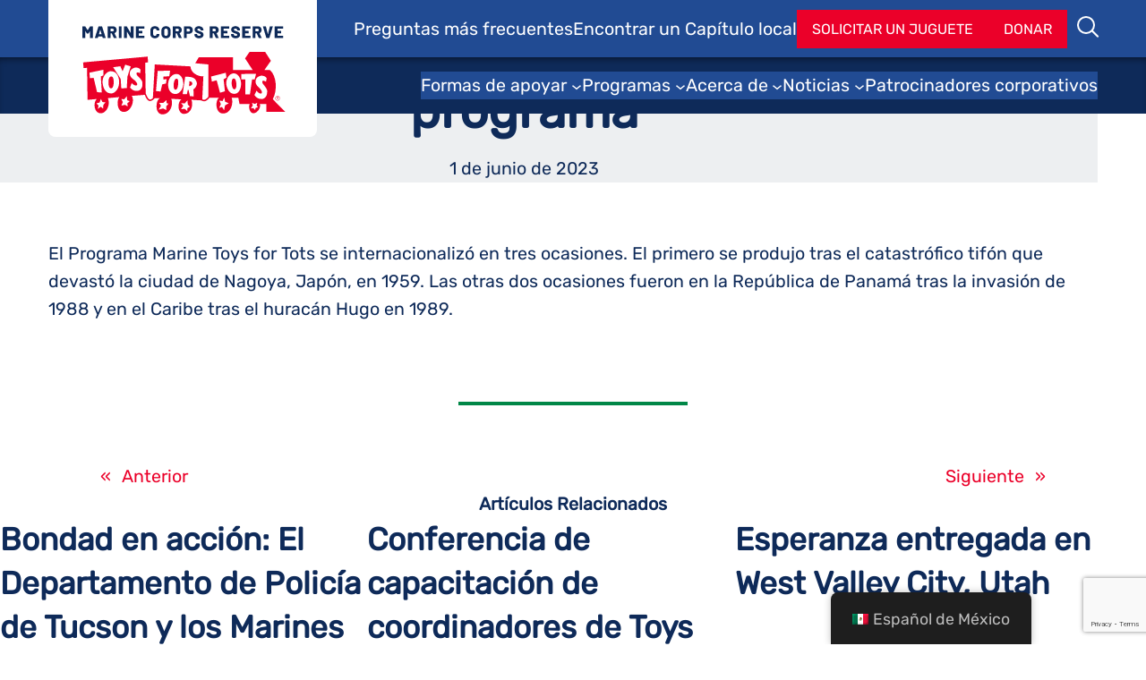

--- FILE ---
content_type: text/html; charset=UTF-8
request_url: https://www.toysfortots.org/es/full-timeline/1959/
body_size: 44672
content:
<!DOCTYPE html>
<html lang="es-MX">
<head>
	<meta charset="UTF-8" />
	<meta name="viewport" content="width=device-width, initial-scale=1" />
<meta name='robots' content='index, follow, max-image-preview:large, max-snippet:-1, max-video-preview:-1' />

<!-- Google Tag Manager for WordPress by gtm4wp.com -->
<script data-cfasync="false" data-pagespeed-no-defer type="pmdelayedscript" data-no-optimize="1" data-no-defer="1" data-no-minify="1">
	var gtm4wp_datalayer_name = "dataLayer";
	var dataLayer = dataLayer || [];
</script>
<!-- End Google Tag Manager for WordPress by gtm4wp.com -->
	<!-- This site is optimized with the Yoast SEO plugin v26.7 - https://yoast.com/wordpress/plugins/seo/ -->
	<meta name="description" content="The Marine Toys for Tots Program went international on three occasions. The first followed the catastrophic typhoon that devastated the city of Nagoya," />
	<link rel="canonical" href="https://www.toysfortots.org/es/full-timeline/1959/" />
	<meta property="og:locale" content="es_MX" />
	<meta property="og:type" content="article" />
	<meta property="og:title" content="Program Supported International Efforts - Toys for Tots" />
	<meta property="og:description" content="The Marine Toys for Tots Program went international on three occasions. The first followed the catastrophic typhoon that devastated the city of Nagoya," />
	<meta property="og:url" content="https://www.toysfortots.org/es/full-timeline/1959/" />
	<meta property="og:site_name" content="Toys for Tots" />
	<meta property="article:modified_time" content="2023-08-30T23:48:17+00:00" />
	<meta property="og:image" content="https://www.toysfortots.org/wp-content/uploads/2023/06/timeline-1-image-43.jpg" />
	<meta property="og:image:width" content="390" />
	<meta property="og:image:height" content="390" />
	<meta property="og:image:type" content="image/jpeg" />
	<meta name="twitter:card" content="summary_large_image" />
	<script type="application/ld+json" class="yoast-schema-graph">{"@context":"https://schema.org","@graph":[{"@type":"WebPage","@id":"https://www.toysfortots.org/full-timeline/1959/","url":"https://www.toysfortots.org/full-timeline/1959/","name":"Program Supported International Efforts - Toys for Tots","isPartOf":{"@id":"https://www.toysfortots.org/#website"},"primaryImageOfPage":{"@id":"https://www.toysfortots.org/full-timeline/1959/#primaryimage"},"image":{"@id":"https://www.toysfortots.org/full-timeline/1959/#primaryimage"},"thumbnailUrl":"https://www.toysfortots.org/wp-content/uploads/2023/06/timeline-1-image-43.jpg","datePublished":"2023-06-01T21:09:47+00:00","dateModified":"2023-08-30T23:48:17+00:00","description":"The Marine Toys for Tots Program went international on three occasions. The first followed the catastrophic typhoon that devastated the city of Nagoya,","breadcrumb":{"@id":"https://www.toysfortots.org/full-timeline/1959/#breadcrumb"},"inLanguage":"es-MX","potentialAction":[{"@type":"ReadAction","target":["https://www.toysfortots.org/full-timeline/1959/"]}]},{"@type":"ImageObject","inLanguage":"es-MX","@id":"https://www.toysfortots.org/full-timeline/1959/#primaryimage","url":"https://www.toysfortots.org/wp-content/uploads/2023/06/timeline-1-image-43.jpg","contentUrl":"https://www.toysfortots.org/wp-content/uploads/2023/06/timeline-1-image-43.jpg","width":390,"height":390},{"@type":"BreadcrumbList","@id":"https://www.toysfortots.org/full-timeline/1959/#breadcrumb","itemListElement":[{"@type":"ListItem","position":1,"name":"Home","item":"https://www.toysfortots.org/"},{"@type":"ListItem","position":2,"name":"Timeline Stories","item":"https://www.toysfortots.org/cool_timeline/"},{"@type":"ListItem","position":3,"name":"Program Supported International Efforts"}]},{"@type":"WebSite","@id":"https://www.toysfortots.org/#website","url":"https://www.toysfortots.org/","name":"Toys for Tots","description":"","potentialAction":[{"@type":"SearchAction","target":{"@type":"EntryPoint","urlTemplate":"https://www.toysfortots.org/?s={search_term_string}"},"query-input":{"@type":"PropertyValueSpecification","valueRequired":true,"valueName":"search_term_string"}}],"inLanguage":"es-MX"}]}</script>
	<!-- / Yoast SEO plugin. -->


<title>Program Supported International Efforts - Toys for Tots</title><style id="perfmatters-used-css">@font-face{font-family:swiper-icons;src:url("data:application/font-woff;charset=utf-8;base64, [base64]//wADZ2x5ZgAAAywAAADMAAAD2MHtryVoZWFkAAABbAAAADAAAAA2E2+eoWhoZWEAAAGcAAAAHwAAACQC9gDzaG10eAAAAigAAAAZAAAArgJkABFsb2NhAAAC0AAAAFoAAABaFQAUGG1heHAAAAG8AAAAHwAAACAAcABAbmFtZQAAA/gAAAE5AAACXvFdBwlwb3N0AAAFNAAAAGIAAACE5s74hXjaY2BkYGAAYpf5Hu/j+W2+MnAzMYDAzaX6QjD6/4//Bxj5GA8AuRwMYGkAPywL13jaY2BkYGA88P8Agx4j+/8fQDYfA1AEBWgDAIB2BOoAeNpjYGRgYNBh4GdgYgABEMnIABJzYNADCQAACWgAsQB42mNgYfzCOIGBlYGB0YcxjYGBwR1Kf2WQZGhhYGBiYGVmgAFGBiQQkOaawtDAoMBQxXjg/wEGPcYDDA4wNUA2CCgwsAAAO4EL6gAAeNpj2M0gyAACqxgGNWBkZ2D4/wMA+xkDdgAAAHjaY2BgYGaAYBkGRgYQiAHyGMF8FgYHIM3DwMHABGQrMOgyWDLEM1T9/w8UBfEMgLzE////P/5//f/V/xv+r4eaAAeMbAxwIUYmIMHEgKYAYjUcsDAwsLKxc3BycfPw8jEQA/[base64]/uznmfPFBNODM2K7MTQ45YEAZqGP81AmGGcF3iPqOop0r1SPTaTbVkfUe4HXj97wYE+yNwWYxwWu4v1ugWHgo3S1XdZEVqWM7ET0cfnLGxWfkgR42o2PvWrDMBSFj/IHLaF0zKjRgdiVMwScNRAoWUoH78Y2icB/yIY09An6AH2Bdu/UB+yxopYshQiEvnvu0dURgDt8QeC8PDw7Fpji3fEA4z/PEJ6YOB5hKh4dj3EvXhxPqH/SKUY3rJ7srZ4FZnh1PMAtPhwP6fl2PMJMPDgeQ4rY8YT6Gzao0eAEA409DuggmTnFnOcSCiEiLMgxCiTI6Cq5DZUd3Qmp10vO0LaLTd2cjN4fOumlc7lUYbSQcZFkutRG7g6JKZKy0RmdLY680CDnEJ+UMkpFFe1RN7nxdVpXrC4aTtnaurOnYercZg2YVmLN/d/gczfEimrE/fs/bOuq29Zmn8tloORaXgZgGa78yO9/cnXm2BpaGvq25Dv9S4E9+5SIc9PqupJKhYFSSl47+Qcr1mYNAAAAeNptw0cKwkAAAMDZJA8Q7OUJvkLsPfZ6zFVERPy8qHh2YER+3i/BP83vIBLLySsoKimrqKqpa2hp6+jq6RsYGhmbmJqZSy0sraxtbO3sHRydnEMU4uR6yx7JJXveP7WrDycAAAAAAAH//wACeNpjYGRgYOABYhkgZgJCZgZNBkYGLQZtIJsFLMYAAAw3ALgAeNolizEKgDAQBCchRbC2sFER0YD6qVQiBCv/H9ezGI6Z5XBAw8CBK/m5iQQVauVbXLnOrMZv2oLdKFa8Pjuru2hJzGabmOSLzNMzvutpB3N42mNgZGBg4GKQYzBhYMxJLMlj4GBgAYow/P/PAJJhLM6sSoWKfWCAAwDAjgbRAAB42mNgYGBkAIIbCZo5IPrmUn0hGA0AO8EFTQAA");font-weight:400;font-style:normal;}:root{--swiper-theme-color:#007aff;}:root{--swiper-navigation-size:44px;}@keyframes swiper-preloader-spin{0%{transform:rotate(0deg);}100%{transform:rotate(360deg);}}[data-tippy-root]{max-width:calc(100vw - 10px);}div[class*=gs_logo_container_list] img{max-height:180px;max-width:180px;}@media (max-width:1023px){div[class*=gs_logo_container_list] img{max-height:130px;max-width:130px;}}.wp-block-boldblocks-svg-block{display:flex;}.wp-block-boldblocks-svg-block,.wp-block-boldblocks-svg-block *{box-sizing:border-box;}.wp-block-boldblocks-svg-block :not(.use-as-button) svg{display:block;height:100%;width:100%;}.wp-block-boldblocks-svg-block[style*="--bb--margin-top--sm"]{margin-top:var(--bb--margin-top--sm) !important;}@media (min-width:768px){.wp-block-boldblocks-svg-block[style*="--bb--margin-top--md"]{margin-top:var(--bb--margin-top--md) !important;}}@media (min-width:1024px){.wp-block-boldblocks-svg-block[style*="--bb--margin-top--lg"]{margin-top:var(--bb--margin-top--lg) !important;}}.wp-block-boldblocks-svg-block[style*="--bb--margin-right--sm"]{margin-right:var(--bb--margin-right--sm) !important;}@media (min-width:768px){.wp-block-boldblocks-svg-block[style*="--bb--margin-right--md"]{margin-right:var(--bb--margin-right--md) !important;}}@media (min-width:1024px){.wp-block-boldblocks-svg-block[style*="--bb--margin-right--lg"]{margin-right:var(--bb--margin-right--lg) !important;}}.wp-block-boldblocks-svg-block[style*="--bb--margin-bottom--sm"]{margin-bottom:var(--bb--margin-bottom--sm) !important;}@media (min-width:768px){.wp-block-boldblocks-svg-block[style*="--bb--margin-bottom--md"]{margin-bottom:var(--bb--margin-bottom--md) !important;}}@media (min-width:1024px){.wp-block-boldblocks-svg-block[style*="--bb--margin-bottom--lg"]{margin-bottom:var(--bb--margin-bottom--lg) !important;}}.wp-block-boldblocks-svg-block[style*="--bb--margin-left--sm"]{margin-left:var(--bb--margin-left--sm) !important;}@media (min-width:768px){.wp-block-boldblocks-svg-block[style*="--bb--margin-left--md"]{margin-left:var(--bb--margin-left--md) !important;}}@media (min-width:1024px){.wp-block-boldblocks-svg-block[style*="--bb--margin-left--lg"]{margin-left:var(--bb--margin-left--lg) !important;}}.wp-block-boldblocks-svg-block[style*="--bb--justify-alignment--"]{display:flex;}.wp-block-boldblocks-svg-block[style*="--bb--justify-alignment--sm"]{justify-content:var(--bb--justify-alignment--sm);}@media (min-width:768px){.wp-block-boldblocks-svg-block[style*="--bb--justify-alignment--md"]{justify-content:var(--bb--justify-alignment--md);}}@media (min-width:1024px){.wp-block-boldblocks-svg-block[style*="--bb--justify-alignment--lg"]{justify-content:var(--bb--justify-alignment--lg);}}.wp-block-boldblocks-svg-block[style*="--bb--zindex"]{position:relative;z-index:var(--bb--zindex);}.wp-block-boldblocks-svg-block>.wp-block-boldblocks-svg-block__inner{display:block;line-height:0;}.wp-block-boldblocks-svg-block [style*="--bb--width--sm"]{width:var(--bb--width--sm);}@media (min-width:768px){.wp-block-boldblocks-svg-block [style*="--bb--width--md"]{width:var(--bb--width--md);}}@media (min-width:1024px){.wp-block-boldblocks-svg-block [style*="--bb--width--lg"]{width:var(--bb--width--lg);}}.wp-block-boldblocks-svg-block [style*="--bb--height--sm"]{height:var(--bb--height--sm);}@media (min-width:768px){.wp-block-boldblocks-svg-block [style*="--bb--height--md"]{height:var(--bb--height--md);}}@media (min-width:1024px){.wp-block-boldblocks-svg-block [style*="--bb--height--lg"]{height:var(--bb--height--lg);}}.wp-block-boldblocks-svg-block [style*="--bb--padding-top--sm"]{padding-top:var(--bb--padding-top--sm);}@media (min-width:768px){.wp-block-boldblocks-svg-block [style*="--bb--padding-top--md"]{padding-top:var(--bb--padding-top--md);}}@media (min-width:1024px){.wp-block-boldblocks-svg-block [style*="--bb--padding-top--lg"]{padding-top:var(--bb--padding-top--lg);}}.wp-block-boldblocks-svg-block [style*="--bb--padding-right--sm"]{padding-right:var(--bb--padding-right--sm);}@media (min-width:768px){.wp-block-boldblocks-svg-block [style*="--bb--padding-right--md"]{padding-right:var(--bb--padding-right--md);}}@media (min-width:1024px){.wp-block-boldblocks-svg-block [style*="--bb--padding-right--lg"]{padding-right:var(--bb--padding-right--lg);}}.wp-block-boldblocks-svg-block [style*="--bb--padding-bottom--sm"]{padding-bottom:var(--bb--padding-bottom--sm);}@media (min-width:768px){.wp-block-boldblocks-svg-block [style*="--bb--padding-bottom--md"]{padding-bottom:var(--bb--padding-bottom--md);}}@media (min-width:1024px){.wp-block-boldblocks-svg-block [style*="--bb--padding-bottom--lg"]{padding-bottom:var(--bb--padding-bottom--lg);}}.wp-block-boldblocks-svg-block [style*="--bb--padding-left--sm"]{padding-left:var(--bb--padding-left--sm);}@media (min-width:768px){.wp-block-boldblocks-svg-block [style*="--bb--padding-left--md"]{padding-left:var(--bb--padding-left--md);}}@media (min-width:1024px){.wp-block-boldblocks-svg-block [style*="--bb--padding-left--lg"]{padding-left:var(--bb--padding-left--lg);}}.wp-block-boldblocks-svg-block [style*="--bb--border--sm"]{border:var(--bb--border--sm);}@media (min-width:768px){.wp-block-boldblocks-svg-block [style*="--bb--border--md"]{border:var(--bb--border--md);}}@media (min-width:1024px){.wp-block-boldblocks-svg-block [style*="--bb--border--lg"]{border:var(--bb--border--lg);}}.wp-block-boldblocks-svg-block [style*="--bb--border-radius--sm"]{border-radius:var(--bb--border-radius--sm);}@media (min-width:768px){.wp-block-boldblocks-svg-block [style*="--bb--border-radius--md"]{border-radius:var(--bb--border-radius--md);}}@media (min-width:1024px){.wp-block-boldblocks-svg-block [style*="--bb--border-radius--lg"]{border-radius:var(--bb--border-radius--lg);}}.wp-block-boldblocks-svg-block [style*="--bb--fill--color:"] [fill],.wp-block-boldblocks-svg-block [style*="--bb--fill--color:"] [fill] *,.wp-block-boldblocks-svg-block [style*="--bb--fill--color:"] svg,.wp-block-boldblocks-svg-block [style*="--bb--fill--color:"] svg *{fill:var(--bb--fill--color) !important;}.wp-block-boldblocks-svg-block [style*="--bb--stroke--color:"]{color:var(--bb--stroke--color);}.wp-block-boldblocks-svg-block [style*="--bb--stroke--color:"] [stroke],.wp-block-boldblocks-svg-block [style*="--bb--stroke--color:"] [stroke] *,.wp-block-boldblocks-svg-block [style*="--bb--stroke--color:"] svg,.wp-block-boldblocks-svg-block [style*="--bb--stroke--color:"] svg *{stroke:var(--bb--stroke--color) !important;}.wp-block-boldblocks-svg-block [style*="--bb--background--color:"]{background:var(--bb--background--color);}.wp-block-navigation{position:relative;--navigation-layout-justification-setting:flex-start;--navigation-layout-direction:row;--navigation-layout-wrap:wrap;--navigation-layout-justify:flex-start;--navigation-layout-align:center;}.wp-block-navigation ul{margin-bottom:0;margin-left:0;margin-top:0;padding-left:0;}.wp-block-navigation ul,.wp-block-navigation ul li{list-style:none;padding:0;}.wp-block-navigation .wp-block-navigation-item{align-items:center;background-color:inherit;display:flex;position:relative;}.wp-block-navigation .wp-block-navigation-item .wp-block-navigation__submenu-container:empty{display:none;}.wp-block-navigation .wp-block-navigation-item__content{display:block;}.wp-block-navigation .wp-block-navigation-item__content.wp-block-navigation-item__content{color:inherit;}.wp-block-navigation :where(a),.wp-block-navigation :where(a:active),.wp-block-navigation :where(a:focus){text-decoration:none;}.wp-block-navigation .wp-block-navigation__submenu-icon{align-self:center;background-color:inherit;border:none;color:currentColor;display:inline-block;font-size:inherit;height:.6em;line-height:0;margin-left:.25em;padding:0;width:.6em;}.wp-block-navigation .wp-block-navigation__submenu-icon svg{display:inline-block;stroke:currentColor;height:inherit;margin-top:.075em;width:inherit;}.wp-block-navigation.is-vertical{--navigation-layout-direction:column;--navigation-layout-justify:initial;--navigation-layout-align:flex-start;}.wp-block-navigation.items-justified-right{--navigation-layout-justification-setting:flex-end;--navigation-layout-justify:flex-end;}.wp-block-navigation.items-justified-right.is-vertical{--navigation-layout-align:flex-end;}.wp-block-navigation .has-child .wp-block-navigation__submenu-container{align-items:normal;background-color:inherit;color:inherit;display:flex;flex-direction:column;height:0;left:-1px;opacity:0;overflow:hidden;position:absolute;top:100%;visibility:hidden;width:0;z-index:2;}@media not (prefers-reduced-motion){.wp-block-navigation .has-child .wp-block-navigation__submenu-container{transition:opacity .1s linear;}}.wp-block-navigation .has-child .wp-block-navigation__submenu-container>.wp-block-navigation-item>.wp-block-navigation-item__content{display:flex;flex-grow:1;}.wp-block-navigation .has-child .wp-block-navigation__submenu-container>.wp-block-navigation-item>.wp-block-navigation-item__content .wp-block-navigation__submenu-icon{margin-left:auto;margin-right:0;}.wp-block-navigation .has-child .wp-block-navigation__submenu-container .wp-block-navigation-item__content{margin:0;}@media (min-width:782px){.wp-block-navigation .has-child .wp-block-navigation__submenu-container .wp-block-navigation__submenu-container{left:100%;top:-1px;}.wp-block-navigation .has-child .wp-block-navigation__submenu-container .wp-block-navigation__submenu-container:before{background:rgba(0,0,0,0);content:"";display:block;height:100%;position:absolute;right:100%;width:.5em;}.wp-block-navigation .has-child .wp-block-navigation__submenu-container .wp-block-navigation__submenu-icon{margin-right:.25em;}.wp-block-navigation .has-child .wp-block-navigation__submenu-container .wp-block-navigation__submenu-icon svg{transform:rotate(-90deg);}}.wp-block-navigation .has-child .wp-block-navigation-submenu__toggle[aria-expanded=true]~.wp-block-navigation__submenu-container,.wp-block-navigation .has-child:not(.open-on-click):hover>.wp-block-navigation__submenu-container,.wp-block-navigation .has-child:not(.open-on-click):not(.open-on-hover-click):focus-within>.wp-block-navigation__submenu-container{height:auto;min-width:200px;opacity:1;overflow:visible;visibility:visible;width:auto;}.wp-block-navigation.has-background .has-child .wp-block-navigation__submenu-container{left:0;top:100%;}@media (min-width:782px){.wp-block-navigation.has-background .has-child .wp-block-navigation__submenu-container .wp-block-navigation__submenu-container{left:100%;top:0;}}.wp-block-navigation-submenu{display:flex;position:relative;}.wp-block-navigation-submenu .wp-block-navigation__submenu-icon svg{stroke:currentColor;}button.wp-block-navigation-item__content{background-color:initial;border:none;color:currentColor;font-family:inherit;font-size:inherit;font-style:inherit;font-weight:inherit;letter-spacing:inherit;line-height:inherit;text-align:left;text-transform:inherit;}.wp-block-navigation-submenu__toggle{cursor:pointer;}.wp-block-navigation .wp-block-page-list,.wp-block-navigation__container,.wp-block-navigation__responsive-close,.wp-block-navigation__responsive-container,.wp-block-navigation__responsive-container-content,.wp-block-navigation__responsive-dialog{gap:inherit;}:where(.wp-block-navigation.has-background .wp-block-navigation-item a:not(.wp-element-button)),:where(.wp-block-navigation.has-background .wp-block-navigation-submenu a:not(.wp-element-button)){padding:.5em 1em;}:where(.wp-block-navigation .wp-block-navigation__submenu-container .wp-block-navigation-item a:not(.wp-element-button)),:where(.wp-block-navigation .wp-block-navigation__submenu-container .wp-block-navigation-submenu a:not(.wp-element-button)),:where(.wp-block-navigation .wp-block-navigation__submenu-container .wp-block-navigation-submenu button.wp-block-navigation-item__content),:where(.wp-block-navigation .wp-block-navigation__submenu-container .wp-block-pages-list__item button.wp-block-navigation-item__content){padding:.5em 1em;}.wp-block-navigation.items-justified-right .wp-block-navigation__container .has-child .wp-block-navigation__submenu-container,.wp-block-navigation.items-justified-right .wp-block-page-list>.has-child .wp-block-navigation__submenu-container,.wp-block-navigation.items-justified-space-between .wp-block-page-list>.has-child:last-child .wp-block-navigation__submenu-container,.wp-block-navigation.items-justified-space-between>.wp-block-navigation__container>.has-child:last-child .wp-block-navigation__submenu-container{left:auto;right:0;}.wp-block-navigation.items-justified-right .wp-block-navigation__container .has-child .wp-block-navigation__submenu-container .wp-block-navigation__submenu-container,.wp-block-navigation.items-justified-right .wp-block-page-list>.has-child .wp-block-navigation__submenu-container .wp-block-navigation__submenu-container,.wp-block-navigation.items-justified-space-between .wp-block-page-list>.has-child:last-child .wp-block-navigation__submenu-container .wp-block-navigation__submenu-container,.wp-block-navigation.items-justified-space-between>.wp-block-navigation__container>.has-child:last-child .wp-block-navigation__submenu-container .wp-block-navigation__submenu-container{left:-1px;right:-1px;}@media (min-width:782px){.wp-block-navigation.items-justified-right .wp-block-navigation__container .has-child .wp-block-navigation__submenu-container .wp-block-navigation__submenu-container,.wp-block-navigation.items-justified-right .wp-block-page-list>.has-child .wp-block-navigation__submenu-container .wp-block-navigation__submenu-container,.wp-block-navigation.items-justified-space-between .wp-block-page-list>.has-child:last-child .wp-block-navigation__submenu-container .wp-block-navigation__submenu-container,.wp-block-navigation.items-justified-space-between>.wp-block-navigation__container>.has-child:last-child .wp-block-navigation__submenu-container .wp-block-navigation__submenu-container{left:auto;right:100%;}}.wp-block-navigation:not(.has-background) .wp-block-navigation__submenu-container{background-color:#fff;border:1px solid rgba(0,0,0,.15);}.wp-block-navigation.has-background .wp-block-navigation__submenu-container{background-color:inherit;}.wp-block-navigation:not(.has-text-color) .wp-block-navigation__submenu-container{color:#000;}.wp-block-navigation__container{align-items:var(--navigation-layout-align,initial);display:flex;flex-direction:var(--navigation-layout-direction,initial);flex-wrap:var(--navigation-layout-wrap,wrap);justify-content:var(--navigation-layout-justify,initial);list-style:none;margin:0;padding-left:0;}.wp-block-navigation__container .is-responsive{display:none;}.wp-block-navigation__container:only-child,.wp-block-page-list:only-child{flex-grow:1;}@keyframes overlay-menu__fade-in-animation{0%{opacity:0;transform:translateY(.5em);}to{opacity:1;transform:translateY(0);}}.wp-block-navigation__responsive-container{bottom:0;display:none;left:0;position:fixed;right:0;top:0;}.wp-block-navigation__responsive-container :where(.wp-block-navigation-item a){color:inherit;}.wp-block-navigation__responsive-container .wp-block-navigation__responsive-container-content{align-items:var(--navigation-layout-align,initial);display:flex;flex-direction:var(--navigation-layout-direction,initial);flex-wrap:var(--navigation-layout-wrap,wrap);justify-content:var(--navigation-layout-justify,initial);}.wp-block-navigation__responsive-container:not(.is-menu-open.is-menu-open){background-color:inherit !important;color:inherit !important;}@media (min-width:600px){.wp-block-navigation__responsive-container:not(.hidden-by-default):not(.is-menu-open){background-color:inherit;display:block;position:relative;width:100%;z-index:auto;}.wp-block-navigation__responsive-container:not(.hidden-by-default):not(.is-menu-open) .wp-block-navigation__responsive-container-close{display:none;}}.wp-block-navigation__responsive-container-close,.wp-block-navigation__responsive-container-open{background:rgba(0,0,0,0);border:none;color:currentColor;cursor:pointer;margin:0;padding:0;text-transform:inherit;vertical-align:middle;}.wp-block-navigation__responsive-container-close svg,.wp-block-navigation__responsive-container-open svg{fill:currentColor;display:block;height:24px;pointer-events:none;width:24px;}.wp-block-navigation__responsive-container-open{display:flex;}.wp-block-navigation__responsive-container-open.wp-block-navigation__responsive-container-open.wp-block-navigation__responsive-container-open{font-family:inherit;font-size:inherit;font-weight:inherit;}@media (min-width:600px){.wp-block-navigation__responsive-container-open:not(.always-shown){display:none;}}.wp-block-navigation__responsive-container-close{position:absolute;right:0;top:0;z-index:2;}.wp-block-navigation__responsive-container-close.wp-block-navigation__responsive-container-close.wp-block-navigation__responsive-container-close{font-family:inherit;font-size:inherit;font-weight:inherit;}.wp-block-navigation__responsive-close{width:100%;}.wp-block-navigation__responsive-close:focus{outline:none;}.wp-block-navigation__responsive-dialog{position:relative;}.wp-block-image>a,.wp-block-image>figure>a{display:inline-block;}.wp-block-image img{box-sizing:border-box;height:auto;max-width:100%;vertical-align:bottom;}.wp-block-image[style*=border-radius] img,.wp-block-image[style*=border-radius]>a{border-radius:inherit;}.wp-block-image.aligncenter{text-align:center;}.wp-block-image.alignfull>a,.wp-block-image.alignwide>a{width:100%;}.wp-block-image.alignfull img,.wp-block-image.alignwide img{height:auto;width:100%;}.wp-block-image .aligncenter,.wp-block-image .alignleft,.wp-block-image .alignright,.wp-block-image.aligncenter,.wp-block-image.alignleft,.wp-block-image.alignright{display:table;}.wp-block-image .alignright{float:right;margin:.5em 0 .5em 1em;}.wp-block-image .aligncenter{margin-left:auto;margin-right:auto;}.wp-block-image :where(figcaption){margin-bottom:1em;margin-top:.5em;}.wp-block-image figure{margin:0;}@keyframes show-content-image{0%{visibility:hidden;}99%{visibility:hidden;}to{visibility:visible;}}@keyframes turn-on-visibility{0%{opacity:0;}to{opacity:1;}}@keyframes turn-off-visibility{0%{opacity:1;visibility:visible;}99%{opacity:0;visibility:visible;}to{opacity:0;visibility:hidden;}}@keyframes lightbox-zoom-in{0%{transform:translate(calc(( -100vw + var(--wp--lightbox-scrollbar-width) ) / 2 + var(--wp--lightbox-initial-left-position)),calc(-50vh + var(--wp--lightbox-initial-top-position))) scale(var(--wp--lightbox-scale));}to{transform:translate(-50%,-50%) scale(1);}}@keyframes lightbox-zoom-out{0%{transform:translate(-50%,-50%) scale(1);visibility:visible;}99%{visibility:visible;}to{transform:translate(calc(( -100vw + var(--wp--lightbox-scrollbar-width) ) / 2 + var(--wp--lightbox-initial-left-position)),calc(-50vh + var(--wp--lightbox-initial-top-position))) scale(var(--wp--lightbox-scale));visibility:hidden;}}.wp-block-social-links{background:none;box-sizing:border-box;margin-left:0;padding-left:0;padding-right:0;text-indent:0;}.wp-block-social-links .wp-social-link a,.wp-block-social-links .wp-social-link a:hover{border-bottom:0;box-shadow:none;text-decoration:none;}.wp-block-social-links .wp-social-link svg{height:1em;width:1em;}.wp-block-social-links .wp-social-link span:not(.screen-reader-text){font-size:.65em;margin-left:.5em;margin-right:.5em;}.wp-block-social-links,.wp-block-social-links.has-normal-icon-size{font-size:24px;}.wp-block-social-links.has-large-icon-size{font-size:36px;}.wp-block-social-links.aligncenter{display:flex;justify-content:center;}.wp-block-social-links.alignright{justify-content:flex-end;}.wp-block-social-link{border-radius:9999px;display:block;height:auto;}@media not (prefers-reduced-motion){.wp-block-social-link{transition:transform .1s ease;}}.wp-block-social-link a{align-items:center;display:flex;line-height:0;}.wp-block-social-link:hover{transform:scale(1.1);}.wp-block-social-links .wp-block-social-link.wp-social-link{display:inline-block;margin:0;padding:0;}.wp-block-social-links .wp-block-social-link.wp-social-link .wp-block-social-link-anchor,.wp-block-social-links .wp-block-social-link.wp-social-link .wp-block-social-link-anchor svg,.wp-block-social-links .wp-block-social-link.wp-social-link .wp-block-social-link-anchor:active,.wp-block-social-links .wp-block-social-link.wp-social-link .wp-block-social-link-anchor:hover,.wp-block-social-links .wp-block-social-link.wp-social-link .wp-block-social-link-anchor:visited{color:currentColor;fill:currentColor;}:where(.wp-block-social-links:not(.is-style-logos-only)) .wp-social-link{background-color:#f0f0f0;color:#444;}:where(.wp-block-social-links:not(.is-style-logos-only)) .wp-social-link-facebook{background-color:#0866ff;color:#fff;}:where(.wp-block-social-links:not(.is-style-logos-only)) .wp-social-link-instagram{background-color:#f00075;color:#fff;}:where(.wp-block-social-links:not(.is-style-logos-only)) .wp-social-link-linkedin{background-color:#0d66c2;color:#fff;}:where(.wp-block-social-links:not(.is-style-logos-only)) .wp-social-link-twitter{background-color:#1da1f2;color:#fff;}:where(.wp-block-social-links:not(.is-style-logos-only)) .wp-social-link-youtube{background-color:red;color:#fff;}:where(.wp-block-social-links.is-style-logos-only) .wp-social-link{background:none;}:where(.wp-block-social-links.is-style-logos-only) .wp-social-link svg{height:1.25em;width:1.25em;}:where(.wp-block-social-links.is-style-logos-only) .wp-social-link-facebook{color:#0866ff;}:where(.wp-block-social-links.is-style-logos-only) .wp-social-link-instagram{color:#f00075;}:where(.wp-block-social-links.is-style-logos-only) .wp-social-link-linkedin{color:#0d66c2;}:where(.wp-block-social-links.is-style-logos-only) .wp-social-link-twitter{color:#1da1f2;}:where(.wp-block-social-links.is-style-logos-only) .wp-social-link-youtube{color:red;}:root :where(.wp-block-social-links .wp-social-link a){padding:.25em;}:root :where(.wp-block-social-links.is-style-logos-only .wp-social-link a){padding:0;}:root :where(.wp-block-social-links.is-style-pill-shape .wp-social-link a){padding-left:.6666666667em;padding-right:.6666666667em;}.trp-language-switcher-container.trp-floater-ls-names.trp-bottom-right.trp-color-dark{min-width:200px;}#trp-floater-ls-current-language .trp-floater-ls-disabled-language.trp-ls-disabled-language{margin-top:6px;}#trp-floater-ls-language-list .trp-language-wrap.trp-floater-ls-disabled-language.trp-ls-disabled-language:hover{padding:0px;width:auto;}#trp-floater-ls{position:fixed;z-index:9999999;bottom:0;display:block;overflow:hidden;height:58px;text-align:center;box-shadow:0px 0px 8px rgba(0,0,0,.25);}.trp-floater-ls-disabled-language.trp-ls-disabled-language{width:auto;}#trp-floater-ls:hover{position:fixed;z-index:9999999;bottom:0;display:block;height:auto;border-radius:8px 8px 0px 0px;box-shadow:0px 0px 8px rgba(0,0,0,.25);}#trp-floater-ls.trp-color-dark{background:#1e1e1e;box-shadow:0 0 8px rgba(0,0,0,.25);border-radius:8px 8px 0 0;}#trp-floater-ls.trp-bottom-right{top:auto;bottom:0;right:10%;}@media screen and (max-width: 1000px){#trp-floater-ls-language-list{display:flex;flex-direction:column;}.trp-language-switcher-container.trp-floater-ls-names.trp-bottom-right.trp-color-dark{right:10%;min-width:105px;}}@media screen and (max-width: 500px){#trp-floater-ls-language-list{display:flex;flex-direction:column;}#trp-floater-ls:hover .trp-language-wrap a.trp-floater-ls-disabled-language{margin-top:0;}.trp-floater-ls-disabled-language{margin-top:0 !important;padding-top:16px !important;}.trp-language-switcher-container.trp-floater-ls-names.trp-bottom-right.trp-color-dark{right:10%;min-width:105px;}}#trp-floater-ls-language-list{display:none;}#trp-floater-ls .trp-language-wrap.trp-language-wrap-bottom{padding:11px;}#trp-floater-ls:focus #trp-floater-ls-current-language,#trp-floater-ls:hover #trp-floater-ls-current-language{display:none;}#trp-floater-ls:focus #trp-floater-ls-language-list,#trp-floater-ls:hover #trp-floater-ls-language-list{display:block;}#trp-floater-ls-current-language a{display:block;padding:10px 12px 10px 12px;font-size:90%;}.trp-language-wrap a{display:block;padding:10px 12px 10px 12px;font-size:90%;}#trp-floater-ls-current-language .trp-floater-ls-disabled-language.trp-ls-disabled-language{display:block;padding:10px 24px 10px 24px;font-size:90%;}#trp-floater-ls-current-language,#trp-floater-ls-language-list{text-align:left;}#trp-floater-ls-current-language.trp-with-flags,#trp-floater-ls-language-list.trp-with-flags{text-align:left;}#trp-floater-ls-current-language{display:block;width:100%;height:100%;}.trp-language-switcher-container.trp-floater-ls-names.trp-bottom-right .trp-language-wrap,.trp-language-switcher-container.trp-floater-ls-names.trp-bottom-left .trp-language-wrap{padding:12px 12px 6px 12px !important;}#trp-floater-ls div:not(#trp-floater-poweredby) > a{display:flex !important;flex-direction:row;flex-wrap:wrap;align-items:center;}.trp-color-dark #trp-floater-ls-current-language a,.trp-color-dark #trp-floater-ls-language-list a{color:#bdbdbd;}.trp-color-dark #trp-floater-ls-current-language a,.trp-color-dark #trp-floater-ls-language-list a,.trp-color-light #trp-floater-ls-current-language a,.trp-color-light #trp-floater-ls-language-list a,.trp-with-flags.trp-color-dark #trp-floater-ls-current-language a,.trp-color-dark #trp-floater-ls-language-list a,.trp-with-flags.trp-color-light #trp-floater-ls-current-language a,.trp-color-light #trp-floater-ls-language-list a,.trp-color-light #trp-floater-ls-current-language a,.trp-color-dark #trp-floater-ls-language-list a{display:block;width:auto;overflow:hidden;text-overflow:ellipsis;white-space:nowrap;}.trp-color-dark #trp-floater-ls-language-list .trp-language-wrap a:hover{color:#fff;background:#4f4f4f;border-radius:2px;}.trp-floater-ls-disabled-language{margin-top:6px;}#trp-floater-ls .trp-floater-ls-disabled-language{pointer-events:none;cursor:default;}#trp-floater-ls .trp-with-flags .trp-flag-image{margin-right:5px;vertical-align:middle;height:auto;max-width:100%;display:inline;padding:0;}.trp-flag-image:dir(rtl){margin-left:5px;}#trp-floater-ls a{text-decoration:none;}#trp-floater-ls-language-list{max-height:300px;overflow-y:auto;}*,::before,::after{box-sizing:border-box;border-width:0;border-style:solid;border-color:currentColor;}::before,::after{--tw-content:"";}html{line-height:1.5;-webkit-text-size-adjust:100%;-moz-tab-size:4;-o-tab-size:4;tab-size:4;font-family:ui-sans-serif,system-ui,-apple-system,BlinkMacSystemFont,"Segoe UI",Roboto,"Helvetica Neue",Arial,"Noto Sans",sans-serif,"Apple Color Emoji","Segoe UI Emoji","Segoe UI Symbol","Noto Color Emoji";font-feature-settings:normal;font-variation-settings:normal;}body{margin:0;line-height:inherit;}hr{height:0;color:inherit;border-top-width:1px;}h1,h2,h3,h4,h5,h6{font-size:inherit;font-weight:inherit;}a{color:inherit;text-decoration:inherit;}button,input,optgroup,select,textarea{font-family:inherit;font-size:100%;font-weight:inherit;line-height:inherit;color:inherit;margin:0;padding:0;}button,select{text-transform:none;}button,[type='button'],[type='reset'],[type='submit']{-webkit-appearance:button;background-color:transparent;background-image:none;}:-moz-focusring{outline:auto;}:-moz-ui-invalid{box-shadow:none;}::-webkit-inner-spin-button,::-webkit-outer-spin-button{height:auto;}[type='search']{-webkit-appearance:textfield;outline-offset:-2px;}::-webkit-search-decoration{-webkit-appearance:none;}::-webkit-file-upload-button{-webkit-appearance:button;font:inherit;}blockquote,dl,dd,h1,h2,h3,h4,h5,h6,hr,figure,p,pre{margin:0;}ol,ul,menu{list-style:none;margin:0;padding:0;}input::-moz-placeholder,textarea::-moz-placeholder{opacity:1;color:#9ca3af;}input::placeholder,textarea::placeholder{opacity:1;color:#9ca3af;}button,[role="button"]{cursor:pointer;}:disabled{cursor:default;}img,svg,video,canvas,audio,iframe,embed,object{display:block;vertical-align:middle;}img,video{max-width:100%;height:auto;}[hidden]{display:none;}h1{font-size:3.375rem;font-weight:600;}h3{font-size:1.75rem;font-weight:600;}*,::before,::after{--tw-border-spacing-x:0;--tw-border-spacing-y:0;--tw-translate-x:0;--tw-translate-y:0;--tw-rotate:0;--tw-skew-x:0;--tw-skew-y:0;--tw-scale-x:1;--tw-scale-y:1;--tw-scroll-snap-strictness:proximity;--tw-ring-offset-width:0px;--tw-ring-offset-color:#fff;--tw-ring-offset-shadow:0 0 rgba(0,0,0,0);--tw-ring-shadow:0 0 rgba(0,0,0,0);--tw-shadow:0 0 rgba(0,0,0,0);--tw-shadow-colored:0 0 rgba(0,0,0,0);}::backdrop{--tw-border-spacing-x:0;--tw-border-spacing-y:0;--tw-translate-x:0;--tw-translate-y:0;--tw-rotate:0;--tw-skew-x:0;--tw-skew-y:0;--tw-scale-x:1;--tw-scale-y:1;--tw-scroll-snap-strictness:proximity;--tw-ring-offset-width:0px;--tw-ring-offset-color:#fff;--tw-ring-offset-shadow:0 0 rgba(0,0,0,0);--tw-ring-shadow:0 0 rgba(0,0,0,0);--tw-shadow:0 0 rgba(0,0,0,0);--tw-shadow-colored:0 0 rgba(0,0,0,0);}h2 a:hover,h3 a:hover,h4 a:hover{text-decoration-line:underline;text-decoration-color:var(--wp--preset--color--red-dark);}ul{list-style-type:disc;padding-left:1rem;}.entry-content .wp-block-cover,.entry-content blockquote,.entry-content h1,.entry-content h2,.entry-content h3,.entry-content h4,.entry-content h5,.entry-content h6,.entry-content p,.entry-content ul,.entry-content ol,.entry-content .wp-block-columns{margin-top:0px;margin-bottom:1.5rem;}.wp-block-button .wp-element-button{background-color:var(--wp--preset--color--red-brand);}.wp-block-button .wp-element-button:hover{background-color:var(--wp--preset--color--red-dark);}header.wp-block-template-part{top:calc(0px + var(--wp-admin--admin-bar--position-offset,0px));position:sticky;z-index:20;}#utility-bar{position:fixed;right:3rem;top:0px;justify-content:flex-start;background-color:transparent;padding:0px;padding-left:0px;padding-right:0px;color:var(--wp--preset--color--white);}@media (min-width: 600px){#utility-bar{position:static;}}@media (min-width: 768px){#utility-bar{justify-content:flex-end;background-color:var(--wp--preset--color--blue-medium);padding-top:var(--wp--preset--spacing--30);padding-bottom:var(--wp--preset--spacing--30);padding-left:var(--wp--preset--spacing--60);padding-right:var(--wp--preset--spacing--60);}}#utility-bar p.has-link-color{z-index:10;display:none;}@media (min-width: 600px){#utility-bar p.has-link-color{display:block;}}@media (min-width: 768px){#utility-bar p.has-link-color{z-index:0;margin-bottom:0px;}}#utility-bar .wp-block-buttons{margin-top:.6rem;}@media (min-width: 768px){#utility-bar .wp-block-buttons{margin-top:0px;}}#utility-bar .wp-block-buttons .hide-mobile{display:none;}@media (min-width: 768px){#utility-bar .wp-block-buttons .hide-mobile{display:block;}}#utility-bar .wp-block-button__link{color:#fff !important;border-width:1px;border-color:var(--wp--preset--color--red-brand);padding-left:1rem;padding-right:1rem;padding-top:.5rem;padding-bottom:.5rem;font-size:.8rem;font-weight:400;}#utility-bar .wp-block-button__link:hover{border-color:var(--wp--preset--color--red-dark);}@media (min-width: 768px){#utility-bar .wp-block-button__link{font-size:1rem;}}header .wp-block-search{display:flex;height:42px;}header .wp-block-search:hover .wp-block-search__input{width:auto;width:360px;max-width:calc(100vw - 78px);padding-left:1rem;padding-right:1rem;opacity:1;transition-duration:300ms;}header .wp-block-search label{max-width:20%;align-self:center;}header .wp-block-search .wp-block-search__inside-wrapper{position:relative;max-width:75%;}header .wp-block-search .wp-block-search__input{position:absolute;left:0px;top:50%;height:100%;width:0px;min-width:0px;--tw-translate-x:-100%;--tw-translate-y:-50%;transform:translate(var(--tw-translate-x),var(--tw-translate-y)) rotate(var(--tw-rotate)) skewX(var(--tw-skew-x)) skewY(var(--tw-skew-y)) scaleX(var(--tw-scale-x)) scaleY(var(--tw-scale-y));align-self:center;border-radius:42px;padding-left:0px;padding-right:0px;font-size:1rem;line-height:1.5rem;color:var(--wp--preset--color--black);opacity:0;transition-property:all;transition-timing-function:cubic-bezier(.4,0,.2,1);transition-duration:150ms;transition-duration:0s;transition-timing-function:cubic-bezier(0,0,.2,1);}header .wp-block-search .wp-block-search__input:focus-visible{border-color:var(--wp--preset--color--red-brand);}header .wp-block-search .wp-block-search__label{position:absolute;width:1px;height:1px;padding:0;margin:-1px;overflow:hidden;clip:rect(0,0,0,0);white-space:nowrap;border-width:0;}header .wp-block-search .wp-block-search__button{position:relative;display:flex;display:none;width:42px;align-items:center;overflow:hidden;white-space:nowrap;border-style:none;background-color:transparent;padding:0px;text-indent:3rem;line-height:1;color:transparent;}header .wp-block-search .wp-block-search__button:hover{background-color:transparent;color:transparent;}header .wp-block-search .wp-block-search__button:focus{background-color:transparent;}header .wp-block-search .wp-block-search__button:active{background-color:transparent;}@media (min-width: 768px){header .wp-block-search .wp-block-search__button{display:block;}}header .wp-block-search .wp-block-search__button:after,header .wp-block-search .wp-block-search__button:before{position:absolute;left:50%;top:50%;display:block;--tw-content:"";content:var(--tw-content);}header .wp-block-search .wp-block-search__button:after{height:.7rem;width:.125rem;--tw-translate-x:5px;--tw-rotate:-45deg;transform:translate(var(--tw-translate-x),var(--tw-translate-y)) rotate(var(--tw-rotate)) skewX(var(--tw-skew-x)) skewY(var(--tw-skew-y)) scaleX(var(--tw-scale-x)) scaleY(var(--tw-scale-y));border-radius:.125rem;background-color:var(--wp--preset--color--white);}header .wp-block-search .wp-block-search__button:before{height:1.25rem;width:1.25rem;--tw-translate-x:-14px;--tw-translate-y:-14px;transform:translate(var(--tw-translate-x),var(--tw-translate-y)) rotate(var(--tw-rotate)) skewX(var(--tw-skew-x)) skewY(var(--tw-skew-y)) scaleX(var(--tw-scale-x)) scaleY(var(--tw-scale-y));border-radius:9999px;border-width:2px;border-color:var(--wp--preset--color--white);}#nav-bar{box-shadow:inset 0px 6px 10px -6px rgba(0,0,0,.75);padding-left:var(--wp--preset--spacing--50);padding-right:var(--wp--preset--spacing--50);}@media (min-width: 768px){#nav-bar{padding-left:var(--wp--preset--spacing--70);padding-right:var(--wp--preset--spacing--70);}}#site-logo{position:absolute;left:1rem;top:0px;margin-left:.5rem;height:75px;max-width:150px;--tw-shadow-colored:0 4px 6px -1px var(--tw-shadow-color),0 2px 4px -2px var(--tw-shadow-color);box-shadow:var(--tw-ring-offset-shadow,0 0 rgba(0,0,0,0)),var(--tw-ring-shadow,0 0 rgba(0,0,0,0)),var(--tw-shadow);}@media (min-width: 768px){#site-logo{left:2rem;height:80px;}}@media (min-width: 1024px){#site-logo{left:var(--wp--preset--spacing--70);margin-left:0px;height:120%;max-width:300px;}}#site-logo .wp-block-boldblocks-svg-block{margin:0px;}.wp-block-site-title a{position:absolute;top:0px;left:0px;z-index:10;display:block;height:100%;width:100%;overflow:hidden;white-space:nowrap;text-indent:20rem;}nav .wp-block-navigation__container ul.wp-block-navigation__submenu-container{box-shadow:0px 4px 4px rgba(0,0,0,.25);}@media (min-width: 768px){nav .wp-block-navigation__container ul.wp-block-navigation__submenu-container{border-radius:1rem;}}nav .wp-block-navigation__container ul.wp-block-navigation__submenu-container li:hover{background-color:var(--wp--preset--color--blue-dark);}nav .wp-block-navigation__container ul.wp-block-navigation__submenu-container li a{font-size:1rem;font-weight:400;}@media (min-width: 768px){.footer-credits{text-align:right;}}footer #application-status .wp-block-group{flex-wrap:wrap;}#footer-bottom{font-size:1rem;}#footer-bottom .wp-block-navigation a{font-size:1rem;text-decoration-line:underline;}@media (min-width: 768px){.charity-logos{justify-content:flex-end;}}.charity-logos img{height:44px;width:auto;}.entry-content{padding-left:0px;padding-right:0px;}.entry-content p a{color:var(--wp--preset--color--red-brand);text-decoration-line:underline;}.entry-content p a:hover{color:var(--wp--preset--color--red-dark);text-decoration-line:none;}.entry-content p.has-background a{color:var(--wp--preset--color--white);}.entry-content p.has-background a:hover{color:var(--wp--preset--color--grey-light);}.entry-content img{border-radius:1rem;}.wp-block-group .hero-section{margin-bottom:4rem;margin-top:-8rem;margin-left:-3.39rem;min-height:259px;width:100vw;max-width:100vw;}.group.cta-box:hover svg path{fill:var(--wp--preset--color--white);}.group.cta-box:hover a{color:var(--wp--preset--color--white);}.cta-box .wp-block-image{margin-top:1rem;}@media (min-width: 768px){.cta-box .wp-block-image{margin-top:0px;}}.cta-box p:last-child{display:none;}@media (min-width: 768px){.cta-box p:last-child{display:block;}}.wp-block-separator{height:.25rem;width:20%;}@media (min-width: 768px){.post-navigation-link-previous,.post-navigation-link-next{padding-left:7rem;padding-right:7rem;}}</style>
<link rel='dns-prefetch' href='//www.google.com' />
<link rel="alternate" type="text/calendar" title="Alimentación iCal Toys for Tots »" href="https://www.toysfortots.org/es/eventos/?ical=1" data-no-translation-title="" />
<style id='wp-img-auto-sizes-contain-inline-css'>
img:is([sizes=auto i],[sizes^="auto," i]){contain-intrinsic-size:3000px 1500px}
/*# sourceURL=wp-img-auto-sizes-contain-inline-css */
</style>
<link rel="stylesheet" id="gs-swiper-css" media="all" data-pmdelayedstyle="https://www.toysfortots.org/wp-content/plugins/gs-logo-slider/assets/libs/swiper-js/swiper.min.css?ver=3.8.1">
<link rel="stylesheet" id="gs-tippyjs-css" media="all" data-pmdelayedstyle="https://www.toysfortots.org/wp-content/plugins/gs-logo-slider/assets/libs/tippyjs/tippy.css?ver=3.8.1">
<link rel="stylesheet" id="gs-logo-public-css" media="all" data-pmdelayedstyle="https://www.toysfortots.org/wp-content/plugins/gs-logo-slider/assets/css/gs-logo.min.css?ver=3.8.1">
<style id='wp-block-site-title-inline-css'>
.wp-block-site-title{box-sizing:border-box}.wp-block-site-title :where(a){color:inherit;font-family:inherit;font-size:inherit;font-style:inherit;font-weight:inherit;letter-spacing:inherit;line-height:inherit;text-decoration:inherit}
/*# sourceURL=https://www.toysfortots.org/wp-includes/blocks/site-title/style.min.css */
</style>
<style id='boldblocks-svg-block-style-inline-css'>
.wp-block-boldblocks-svg-block{display:flex}.wp-block-boldblocks-svg-block,.wp-block-boldblocks-svg-block *{box-sizing:border-box}.wp-block-boldblocks-svg-block :not(.use-as-button) svg{display:block;height:100%;width:100%}.wp-block-boldblocks-svg-block .is-invert svg{transform:scaleY(-1)}.wp-block-boldblocks-svg-block .is-flip svg{transform:scaleX(-1)}.wp-block-boldblocks-svg-block .is-flip.is-invert svg{transform:scale(-1)}.wp-block-boldblocks-svg-block>.wp-block-boldblocks-svg-block__inner{display:block;line-height:0}.wp-block-boldblocks-svg-block .use-as-button{align-items:center;display:flex;justify-content:center;text-decoration:none}.wp-block-boldblocks-svg-block .use-as-button.icon-right svg{order:1}.wp-block-boldblocks-svg-block .use-as-button.is-edit .button-text{line-height:1}.wp-block-boldblocks-svg-block .use-as-button svg{height:auto!important}.wp-block-boldblocks-svg-block.svg-zindex{position:relative;z-index:var(--svg--zindex)}.wp-block-boldblocks-svg-block .svg-fill-color [fill],.wp-block-boldblocks-svg-block .svg-fill-color [fill] *,.wp-block-boldblocks-svg-block .svg-fill-color svg,.wp-block-boldblocks-svg-block .svg-fill-color svg *{fill:var(--svg--fill-color)!important}.wp-block-boldblocks-svg-block .svg-stroke-color{color:var(--svg--stroke-color)}.wp-block-boldblocks-svg-block .svg-stroke-color [stroke],.wp-block-boldblocks-svg-block .svg-stroke-color [stroke] *,.wp-block-boldblocks-svg-block .svg-stroke-color svg,.wp-block-boldblocks-svg-block .svg-stroke-color svg *{stroke:var(--svg--stroke-color)!important}.wp-block-boldblocks-svg-block .svg-background-color{background:var(--svg--background-color)}.wp-block-boldblocks-svg-block .svg-text-color{color:var(--svg--text-color)}.wp-block-boldblocks-svg-block .use-as-button.svg-svg-width svg{width:var(--svg--svg-width)!important}.wp-block-boldblocks-svg-block .use-as-button.svg-gap{gap:var(--svg--gap)!important}.wp-block-boldblocks-svg-block .svg-shadow{box-shadow:var(--svg--shadow)}

.svg-b-1 > *{--svg--width:auto;}
.sm-svg-margin-top{margin-top:var(--svg--margin-top) !important;}.sm-svg-margin-right{margin-right:var(--svg--margin-right) !important;}.sm-svg-margin-bottom{margin-bottom:var(--svg--margin-bottom) !important;}.sm-svg-margin-left{margin-left:var(--svg--margin-left) !important;}@media(min-width:768px){.md-svg-margin-top{margin-top:var(--svg--margin-top) !important;}.md-svg-margin-right{margin-right:var(--svg--margin-right) !important;}.md-svg-margin-bottom{margin-bottom:var(--svg--margin-bottom) !important;}.md-svg-margin-left{margin-left:var(--svg--margin-left) !important;}}@media(min-width:1024px){.lg-svg-margin-top{margin-top:var(--svg--margin-top) !important;}.lg-svg-margin-right{margin-right:var(--svg--margin-right) !important;}.lg-svg-margin-bottom{margin-bottom:var(--svg--margin-bottom) !important;}.lg-svg-margin-left{margin-left:var(--svg--margin-left) !important;}}.sm-svg-justify-alignment{display: flex;justify-content:var(--svg--justify-alignment) !important;}@media(min-width:768px){.md-svg-justify-alignment{display: flex;justify-content:var(--svg--justify-alignment) !important;}}@media(min-width:1024px){.lg-svg-justify-alignment{display: flex;justify-content:var(--svg--justify-alignment) !important;}}.sm-svg-width{width:var(--svg--width) !important;}@media(min-width:768px){.md-svg-width{width:var(--svg--width) !important;}}@media(min-width:1024px){.lg-svg-width{width:var(--svg--width) !important;}}.sm-svg-height{height:var(--svg--height) !important;}@media(min-width:768px){.md-svg-height{height:var(--svg--height) !important;}}@media(min-width:1024px){.lg-svg-height{height:var(--svg--height) !important;}}.sm-svg-padding-top{padding-top:var(--svg--padding-top) !important;}.sm-svg-padding-right{padding-right:var(--svg--padding-right) !important;}.sm-svg-padding-bottom{padding-bottom:var(--svg--padding-bottom) !important;}.sm-svg-padding-left{padding-left:var(--svg--padding-left) !important;}@media(min-width:768px){.md-svg-padding-top{padding-top:var(--svg--padding-top) !important;}.md-svg-padding-right{padding-right:var(--svg--padding-right) !important;}.md-svg-padding-bottom{padding-bottom:var(--svg--padding-bottom) !important;}.md-svg-padding-left{padding-left:var(--svg--padding-left) !important;}}@media(min-width:1024px){.lg-svg-padding-top{padding-top:var(--svg--padding-top) !important;}.lg-svg-padding-right{padding-right:var(--svg--padding-right) !important;}.lg-svg-padding-bottom{padding-bottom:var(--svg--padding-bottom) !important;}.lg-svg-padding-left{padding-left:var(--svg--padding-left) !important;}}.sm-svg-border{border:var(--svg--border) !important;}@media(min-width:768px){.md-svg-border{border:var(--svg--border) !important;}}@media(min-width:1024px){.lg-svg-border{border:var(--svg--border) !important;}}.sm-svg-border-radius{border-radius: var(--svg--border-radius) !important;}@media(min-width:768px){.md-svg-border-radius{border-radius: var(--svg--border-radius) !important;}}@media(min-width:1024px){.lg-svg-border-radius{border-radius: var(--svg--border-radius) !important;}}
/*# sourceURL=boldblocks-svg-block-style-inline-css */
</style>
<style id='wp-block-group-inline-css'>
.wp-block-group{box-sizing:border-box}:where(.wp-block-group.wp-block-group-is-layout-constrained){position:relative}
/*# sourceURL=https://www.toysfortots.org/wp-includes/blocks/group/style.min.css */
</style>
<style id='wp-block-paragraph-inline-css'>
.is-small-text{font-size:.875em}.is-regular-text{font-size:1em}.is-large-text{font-size:2.25em}.is-larger-text{font-size:3em}.has-drop-cap:not(:focus):first-letter{float:left;font-size:8.4em;font-style:normal;font-weight:100;line-height:.68;margin:.05em .1em 0 0;text-transform:uppercase}body.rtl .has-drop-cap:not(:focus):first-letter{float:none;margin-left:.1em}p.has-drop-cap.has-background{overflow:hidden}:root :where(p.has-background){padding:1.25em 2.375em}:where(p.has-text-color:not(.has-link-color)) a{color:inherit}p.has-text-align-left[style*="writing-mode:vertical-lr"],p.has-text-align-right[style*="writing-mode:vertical-rl"]{rotate:180deg}
/*# sourceURL=https://www.toysfortots.org/wp-includes/blocks/paragraph/style.min.css */
</style>
<style id='wp-block-button-inline-css'>
.wp-block-button__link{align-content:center;box-sizing:border-box;cursor:pointer;display:inline-block;height:100%;text-align:center;word-break:break-word}.wp-block-button__link.aligncenter{text-align:center}.wp-block-button__link.alignright{text-align:right}:where(.wp-block-button__link){border-radius:9999px;box-shadow:none;padding:calc(.667em + 2px) calc(1.333em + 2px);text-decoration:none}.wp-block-button[style*=text-decoration] .wp-block-button__link{text-decoration:inherit}.wp-block-buttons>.wp-block-button.has-custom-width{max-width:none}.wp-block-buttons>.wp-block-button.has-custom-width .wp-block-button__link{width:100%}.wp-block-buttons>.wp-block-button.has-custom-font-size .wp-block-button__link{font-size:inherit}.wp-block-buttons>.wp-block-button.wp-block-button__width-25{width:calc(25% - var(--wp--style--block-gap, .5em)*.75)}.wp-block-buttons>.wp-block-button.wp-block-button__width-50{width:calc(50% - var(--wp--style--block-gap, .5em)*.5)}.wp-block-buttons>.wp-block-button.wp-block-button__width-75{width:calc(75% - var(--wp--style--block-gap, .5em)*.25)}.wp-block-buttons>.wp-block-button.wp-block-button__width-100{flex-basis:100%;width:100%}.wp-block-buttons.is-vertical>.wp-block-button.wp-block-button__width-25{width:25%}.wp-block-buttons.is-vertical>.wp-block-button.wp-block-button__width-50{width:50%}.wp-block-buttons.is-vertical>.wp-block-button.wp-block-button__width-75{width:75%}.wp-block-button.is-style-squared,.wp-block-button__link.wp-block-button.is-style-squared{border-radius:0}.wp-block-button.no-border-radius,.wp-block-button__link.no-border-radius{border-radius:0!important}:root :where(.wp-block-button .wp-block-button__link.is-style-outline),:root :where(.wp-block-button.is-style-outline>.wp-block-button__link){border:2px solid;padding:.667em 1.333em}:root :where(.wp-block-button .wp-block-button__link.is-style-outline:not(.has-text-color)),:root :where(.wp-block-button.is-style-outline>.wp-block-button__link:not(.has-text-color)){color:currentColor}:root :where(.wp-block-button .wp-block-button__link.is-style-outline:not(.has-background)),:root :where(.wp-block-button.is-style-outline>.wp-block-button__link:not(.has-background)){background-color:initial;background-image:none}
/*# sourceURL=https://www.toysfortots.org/wp-includes/blocks/button/style.min.css */
</style>
<style id='wp-block-buttons-inline-css'>
.wp-block-buttons{box-sizing:border-box}.wp-block-buttons.is-vertical{flex-direction:column}.wp-block-buttons.is-vertical>.wp-block-button:last-child{margin-bottom:0}.wp-block-buttons>.wp-block-button{display:inline-block;margin:0}.wp-block-buttons.is-content-justification-left{justify-content:flex-start}.wp-block-buttons.is-content-justification-left.is-vertical{align-items:flex-start}.wp-block-buttons.is-content-justification-center{justify-content:center}.wp-block-buttons.is-content-justification-center.is-vertical{align-items:center}.wp-block-buttons.is-content-justification-right{justify-content:flex-end}.wp-block-buttons.is-content-justification-right.is-vertical{align-items:flex-end}.wp-block-buttons.is-content-justification-space-between{justify-content:space-between}.wp-block-buttons.aligncenter{text-align:center}.wp-block-buttons:not(.is-content-justification-space-between,.is-content-justification-right,.is-content-justification-left,.is-content-justification-center) .wp-block-button.aligncenter{margin-left:auto;margin-right:auto;width:100%}.wp-block-buttons[style*=text-decoration] .wp-block-button,.wp-block-buttons[style*=text-decoration] .wp-block-button__link{text-decoration:inherit}.wp-block-buttons.has-custom-font-size .wp-block-button__link{font-size:inherit}.wp-block-buttons .wp-block-button__link{width:100%}.wp-block-button.aligncenter{text-align:center}
/*# sourceURL=https://www.toysfortots.org/wp-includes/blocks/buttons/style.min.css */
</style>
<style id='wp-block-search-inline-css'>
.wp-block-search__button{margin-left:10px;word-break:normal}.wp-block-search__button.has-icon{line-height:0}.wp-block-search__button svg{height:1.25em;min-height:24px;min-width:24px;width:1.25em;fill:currentColor;vertical-align:text-bottom}:where(.wp-block-search__button){border:1px solid #ccc;padding:6px 10px}.wp-block-search__inside-wrapper{display:flex;flex:auto;flex-wrap:nowrap;max-width:100%}.wp-block-search__label{width:100%}.wp-block-search.wp-block-search__button-only .wp-block-search__button{box-sizing:border-box;display:flex;flex-shrink:0;justify-content:center;margin-left:0;max-width:100%}.wp-block-search.wp-block-search__button-only .wp-block-search__inside-wrapper{min-width:0!important;transition-property:width}.wp-block-search.wp-block-search__button-only .wp-block-search__input{flex-basis:100%;transition-duration:.3s}.wp-block-search.wp-block-search__button-only.wp-block-search__searchfield-hidden,.wp-block-search.wp-block-search__button-only.wp-block-search__searchfield-hidden .wp-block-search__inside-wrapper{overflow:hidden}.wp-block-search.wp-block-search__button-only.wp-block-search__searchfield-hidden .wp-block-search__input{border-left-width:0!important;border-right-width:0!important;flex-basis:0;flex-grow:0;margin:0;min-width:0!important;padding-left:0!important;padding-right:0!important;width:0!important}:where(.wp-block-search__input){appearance:none;border:1px solid #949494;flex-grow:1;font-family:inherit;font-size:inherit;font-style:inherit;font-weight:inherit;letter-spacing:inherit;line-height:inherit;margin-left:0;margin-right:0;min-width:3rem;padding:8px;text-decoration:unset!important;text-transform:inherit}:where(.wp-block-search__button-inside .wp-block-search__inside-wrapper){background-color:#fff;border:1px solid #949494;box-sizing:border-box;padding:4px}:where(.wp-block-search__button-inside .wp-block-search__inside-wrapper) .wp-block-search__input{border:none;border-radius:0;padding:0 4px}:where(.wp-block-search__button-inside .wp-block-search__inside-wrapper) .wp-block-search__input:focus{outline:none}:where(.wp-block-search__button-inside .wp-block-search__inside-wrapper) :where(.wp-block-search__button){padding:4px 8px}.wp-block-search.aligncenter .wp-block-search__inside-wrapper{margin:auto}.wp-block[data-align=right] .wp-block-search.wp-block-search__button-only .wp-block-search__inside-wrapper{float:right}
/*# sourceURL=https://www.toysfortots.org/wp-includes/blocks/search/style.min.css */
</style>
<style id='wp-block-navigation-link-inline-css'>
.wp-block-navigation .wp-block-navigation-item__label{overflow-wrap:break-word}.wp-block-navigation .wp-block-navigation-item__description{display:none}.link-ui-tools{outline:1px solid #f0f0f0;padding:8px}.link-ui-block-inserter{padding-top:8px}.link-ui-block-inserter__back{margin-left:8px;text-transform:uppercase}
/*# sourceURL=https://www.toysfortots.org/wp-includes/blocks/navigation-link/style.min.css */
</style>
<link rel="stylesheet" id="wp-block-navigation-css" media="all" data-pmdelayedstyle="https://www.toysfortots.org/wp-includes/blocks/navigation/style.min.css?ver=6.9">
<style id='wp-block-post-title-inline-css'>
.wp-block-post-title{box-sizing:border-box;word-break:break-word}.wp-block-post-title :where(a){display:inline-block;font-family:inherit;font-size:inherit;font-style:inherit;font-weight:inherit;letter-spacing:inherit;line-height:inherit;text-decoration:inherit}
/*# sourceURL=https://www.toysfortots.org/wp-includes/blocks/post-title/style.min.css */
</style>
<style id='wp-block-post-date-inline-css'>
.wp-block-post-date{box-sizing:border-box}
/*# sourceURL=https://www.toysfortots.org/wp-includes/blocks/post-date/style.min.css */
</style>
<style id='wp-block-post-content-inline-css'>
.wp-block-post-content{display:flow-root}
/*# sourceURL=https://www.toysfortots.org/wp-includes/blocks/post-content/style.min.css */
</style>
<style id='wp-block-separator-inline-css'>
@charset "UTF-8";.wp-block-separator{border:none;border-top:2px solid}:root :where(.wp-block-separator.is-style-dots){height:auto;line-height:1;text-align:center}:root :where(.wp-block-separator.is-style-dots):before{color:currentColor;content:"···";font-family:serif;font-size:1.5em;letter-spacing:2em;padding-left:2em}.wp-block-separator.is-style-dots{background:none!important;border:none!important}
/*# sourceURL=https://www.toysfortots.org/wp-includes/blocks/separator/style.min.css */
</style>
<style id='wp-block-post-navigation-link-inline-css'>
.wp-block-post-navigation-link .wp-block-post-navigation-link__arrow-previous{display:inline-block;margin-right:1ch}.wp-block-post-navigation-link .wp-block-post-navigation-link__arrow-previous:not(.is-arrow-chevron){transform:scaleX(1)}.wp-block-post-navigation-link .wp-block-post-navigation-link__arrow-next{display:inline-block;margin-left:1ch}.wp-block-post-navigation-link .wp-block-post-navigation-link__arrow-next:not(.is-arrow-chevron){transform:scaleX(1)}.wp-block-post-navigation-link.has-text-align-left[style*="writing-mode: vertical-lr"],.wp-block-post-navigation-link.has-text-align-right[style*="writing-mode: vertical-rl"]{rotate:180deg}
/*# sourceURL=https://www.toysfortots.org/wp-includes/blocks/post-navigation-link/style.min.css */
</style>
<style id='wp-block-columns-inline-css'>
.wp-block-columns{box-sizing:border-box;display:flex;flex-wrap:wrap!important}@media (min-width:782px){.wp-block-columns{flex-wrap:nowrap!important}}.wp-block-columns{align-items:normal!important}.wp-block-columns.are-vertically-aligned-top{align-items:flex-start}.wp-block-columns.are-vertically-aligned-center{align-items:center}.wp-block-columns.are-vertically-aligned-bottom{align-items:flex-end}@media (max-width:781px){.wp-block-columns:not(.is-not-stacked-on-mobile)>.wp-block-column{flex-basis:100%!important}}@media (min-width:782px){.wp-block-columns:not(.is-not-stacked-on-mobile)>.wp-block-column{flex-basis:0;flex-grow:1}.wp-block-columns:not(.is-not-stacked-on-mobile)>.wp-block-column[style*=flex-basis]{flex-grow:0}}.wp-block-columns.is-not-stacked-on-mobile{flex-wrap:nowrap!important}.wp-block-columns.is-not-stacked-on-mobile>.wp-block-column{flex-basis:0;flex-grow:1}.wp-block-columns.is-not-stacked-on-mobile>.wp-block-column[style*=flex-basis]{flex-grow:0}:where(.wp-block-columns){margin-bottom:1.75em}:where(.wp-block-columns.has-background){padding:1.25em 2.375em}.wp-block-column{flex-grow:1;min-width:0;overflow-wrap:break-word;word-break:break-word}.wp-block-column.is-vertically-aligned-top{align-self:flex-start}.wp-block-column.is-vertically-aligned-center{align-self:center}.wp-block-column.is-vertically-aligned-bottom{align-self:flex-end}.wp-block-column.is-vertically-aligned-stretch{align-self:stretch}.wp-block-column.is-vertically-aligned-bottom,.wp-block-column.is-vertically-aligned-center,.wp-block-column.is-vertically-aligned-top{width:100%}
/*# sourceURL=https://www.toysfortots.org/wp-includes/blocks/columns/style.min.css */
</style>
<style id='wp-block-post-template-inline-css'>
.wp-block-post-template{box-sizing:border-box;list-style:none;margin-bottom:0;margin-top:0;max-width:100%;padding:0}.wp-block-post-template.is-flex-container{display:flex;flex-direction:row;flex-wrap:wrap;gap:1.25em}.wp-block-post-template.is-flex-container>li{margin:0;width:100%}@media (min-width:600px){.wp-block-post-template.is-flex-container.is-flex-container.columns-2>li{width:calc(50% - .625em)}.wp-block-post-template.is-flex-container.is-flex-container.columns-3>li{width:calc(33.33333% - .83333em)}.wp-block-post-template.is-flex-container.is-flex-container.columns-4>li{width:calc(25% - .9375em)}.wp-block-post-template.is-flex-container.is-flex-container.columns-5>li{width:calc(20% - 1em)}.wp-block-post-template.is-flex-container.is-flex-container.columns-6>li{width:calc(16.66667% - 1.04167em)}}@media (max-width:600px){.wp-block-post-template-is-layout-grid.wp-block-post-template-is-layout-grid.wp-block-post-template-is-layout-grid.wp-block-post-template-is-layout-grid{grid-template-columns:1fr}}.wp-block-post-template-is-layout-constrained>li>.alignright,.wp-block-post-template-is-layout-flow>li>.alignright{float:right;margin-inline-end:0;margin-inline-start:2em}.wp-block-post-template-is-layout-constrained>li>.alignleft,.wp-block-post-template-is-layout-flow>li>.alignleft{float:left;margin-inline-end:2em;margin-inline-start:0}.wp-block-post-template-is-layout-constrained>li>.aligncenter,.wp-block-post-template-is-layout-flow>li>.aligncenter{margin-inline-end:auto;margin-inline-start:auto}
/*# sourceURL=https://www.toysfortots.org/wp-includes/blocks/post-template/style.min.css */
</style>
<style id='wp-block-image-inline-css'>
.wp-block-image>a,.wp-block-image>figure>a{display:inline-block}.wp-block-image img{box-sizing:border-box;height:auto;max-width:100%;vertical-align:bottom}@media not (prefers-reduced-motion){.wp-block-image img.hide{visibility:hidden}.wp-block-image img.show{animation:show-content-image .4s}}.wp-block-image[style*=border-radius] img,.wp-block-image[style*=border-radius]>a{border-radius:inherit}.wp-block-image.has-custom-border img{box-sizing:border-box}.wp-block-image.aligncenter{text-align:center}.wp-block-image.alignfull>a,.wp-block-image.alignwide>a{width:100%}.wp-block-image.alignfull img,.wp-block-image.alignwide img{height:auto;width:100%}.wp-block-image .aligncenter,.wp-block-image .alignleft,.wp-block-image .alignright,.wp-block-image.aligncenter,.wp-block-image.alignleft,.wp-block-image.alignright{display:table}.wp-block-image .aligncenter>figcaption,.wp-block-image .alignleft>figcaption,.wp-block-image .alignright>figcaption,.wp-block-image.aligncenter>figcaption,.wp-block-image.alignleft>figcaption,.wp-block-image.alignright>figcaption{caption-side:bottom;display:table-caption}.wp-block-image .alignleft{float:left;margin:.5em 1em .5em 0}.wp-block-image .alignright{float:right;margin:.5em 0 .5em 1em}.wp-block-image .aligncenter{margin-left:auto;margin-right:auto}.wp-block-image :where(figcaption){margin-bottom:1em;margin-top:.5em}.wp-block-image.is-style-circle-mask img{border-radius:9999px}@supports ((-webkit-mask-image:none) or (mask-image:none)) or (-webkit-mask-image:none){.wp-block-image.is-style-circle-mask img{border-radius:0;-webkit-mask-image:url('data:image/svg+xml;utf8,<svg viewBox="0 0 100 100" xmlns="http://www.w3.org/2000/svg"><circle cx="50" cy="50" r="50"/></svg>');mask-image:url('data:image/svg+xml;utf8,<svg viewBox="0 0 100 100" xmlns="http://www.w3.org/2000/svg"><circle cx="50" cy="50" r="50"/></svg>');mask-mode:alpha;-webkit-mask-position:center;mask-position:center;-webkit-mask-repeat:no-repeat;mask-repeat:no-repeat;-webkit-mask-size:contain;mask-size:contain}}:root :where(.wp-block-image.is-style-rounded img,.wp-block-image .is-style-rounded img){border-radius:9999px}.wp-block-image figure{margin:0}.wp-lightbox-container{display:flex;flex-direction:column;position:relative}.wp-lightbox-container img{cursor:zoom-in}.wp-lightbox-container img:hover+button{opacity:1}.wp-lightbox-container button{align-items:center;backdrop-filter:blur(16px) saturate(180%);background-color:#5a5a5a40;border:none;border-radius:4px;cursor:zoom-in;display:flex;height:20px;justify-content:center;opacity:0;padding:0;position:absolute;right:16px;text-align:center;top:16px;width:20px;z-index:100}@media not (prefers-reduced-motion){.wp-lightbox-container button{transition:opacity .2s ease}}.wp-lightbox-container button:focus-visible{outline:3px auto #5a5a5a40;outline:3px auto -webkit-focus-ring-color;outline-offset:3px}.wp-lightbox-container button:hover{cursor:pointer;opacity:1}.wp-lightbox-container button:focus{opacity:1}.wp-lightbox-container button:focus,.wp-lightbox-container button:hover,.wp-lightbox-container button:not(:hover):not(:active):not(.has-background){background-color:#5a5a5a40;border:none}.wp-lightbox-overlay{box-sizing:border-box;cursor:zoom-out;height:100vh;left:0;overflow:hidden;position:fixed;top:0;visibility:hidden;width:100%;z-index:100000}.wp-lightbox-overlay .close-button{align-items:center;cursor:pointer;display:flex;justify-content:center;min-height:40px;min-width:40px;padding:0;position:absolute;right:calc(env(safe-area-inset-right) + 16px);top:calc(env(safe-area-inset-top) + 16px);z-index:5000000}.wp-lightbox-overlay .close-button:focus,.wp-lightbox-overlay .close-button:hover,.wp-lightbox-overlay .close-button:not(:hover):not(:active):not(.has-background){background:none;border:none}.wp-lightbox-overlay .lightbox-image-container{height:var(--wp--lightbox-container-height);left:50%;overflow:hidden;position:absolute;top:50%;transform:translate(-50%,-50%);transform-origin:top left;width:var(--wp--lightbox-container-width);z-index:9999999999}.wp-lightbox-overlay .wp-block-image{align-items:center;box-sizing:border-box;display:flex;height:100%;justify-content:center;margin:0;position:relative;transform-origin:0 0;width:100%;z-index:3000000}.wp-lightbox-overlay .wp-block-image img{height:var(--wp--lightbox-image-height);min-height:var(--wp--lightbox-image-height);min-width:var(--wp--lightbox-image-width);width:var(--wp--lightbox-image-width)}.wp-lightbox-overlay .wp-block-image figcaption{display:none}.wp-lightbox-overlay button{background:none;border:none}.wp-lightbox-overlay .scrim{background-color:#fff;height:100%;opacity:.9;position:absolute;width:100%;z-index:2000000}.wp-lightbox-overlay.active{visibility:visible}@media not (prefers-reduced-motion){.wp-lightbox-overlay.active{animation:turn-on-visibility .25s both}.wp-lightbox-overlay.active img{animation:turn-on-visibility .35s both}.wp-lightbox-overlay.show-closing-animation:not(.active){animation:turn-off-visibility .35s both}.wp-lightbox-overlay.show-closing-animation:not(.active) img{animation:turn-off-visibility .25s both}.wp-lightbox-overlay.zoom.active{animation:none;opacity:1;visibility:visible}.wp-lightbox-overlay.zoom.active .lightbox-image-container{animation:lightbox-zoom-in .4s}.wp-lightbox-overlay.zoom.active .lightbox-image-container img{animation:none}.wp-lightbox-overlay.zoom.active .scrim{animation:turn-on-visibility .4s forwards}.wp-lightbox-overlay.zoom.show-closing-animation:not(.active){animation:none}.wp-lightbox-overlay.zoom.show-closing-animation:not(.active) .lightbox-image-container{animation:lightbox-zoom-out .4s}.wp-lightbox-overlay.zoom.show-closing-animation:not(.active) .lightbox-image-container img{animation:none}.wp-lightbox-overlay.zoom.show-closing-animation:not(.active) .scrim{animation:turn-off-visibility .4s forwards}}@keyframes show-content-image{0%{visibility:hidden}99%{visibility:hidden}to{visibility:visible}}@keyframes turn-on-visibility{0%{opacity:0}to{opacity:1}}@keyframes turn-off-visibility{0%{opacity:1;visibility:visible}99%{opacity:0;visibility:visible}to{opacity:0;visibility:hidden}}@keyframes lightbox-zoom-in{0%{transform:translate(calc((-100vw + var(--wp--lightbox-scrollbar-width))/2 + var(--wp--lightbox-initial-left-position)),calc(-50vh + var(--wp--lightbox-initial-top-position))) scale(var(--wp--lightbox-scale))}to{transform:translate(-50%,-50%) scale(1)}}@keyframes lightbox-zoom-out{0%{transform:translate(-50%,-50%) scale(1);visibility:visible}99%{visibility:visible}to{transform:translate(calc((-100vw + var(--wp--lightbox-scrollbar-width))/2 + var(--wp--lightbox-initial-left-position)),calc(-50vh + var(--wp--lightbox-initial-top-position))) scale(var(--wp--lightbox-scale));visibility:hidden}}
/*# sourceURL=https://www.toysfortots.org/wp-includes/blocks/image/style.min.css */
</style>
<style id='wp-block-heading-inline-css'>
h1:where(.wp-block-heading).has-background,h2:where(.wp-block-heading).has-background,h3:where(.wp-block-heading).has-background,h4:where(.wp-block-heading).has-background,h5:where(.wp-block-heading).has-background,h6:where(.wp-block-heading).has-background{padding:1.25em 2.375em}h1.has-text-align-left[style*=writing-mode]:where([style*=vertical-lr]),h1.has-text-align-right[style*=writing-mode]:where([style*=vertical-rl]),h2.has-text-align-left[style*=writing-mode]:where([style*=vertical-lr]),h2.has-text-align-right[style*=writing-mode]:where([style*=vertical-rl]),h3.has-text-align-left[style*=writing-mode]:where([style*=vertical-lr]),h3.has-text-align-right[style*=writing-mode]:where([style*=vertical-rl]),h4.has-text-align-left[style*=writing-mode]:where([style*=vertical-lr]),h4.has-text-align-right[style*=writing-mode]:where([style*=vertical-rl]),h5.has-text-align-left[style*=writing-mode]:where([style*=vertical-lr]),h5.has-text-align-right[style*=writing-mode]:where([style*=vertical-rl]),h6.has-text-align-left[style*=writing-mode]:where([style*=vertical-lr]),h6.has-text-align-right[style*=writing-mode]:where([style*=vertical-rl]){rotate:180deg}
/*# sourceURL=https://www.toysfortots.org/wp-includes/blocks/heading/style.min.css */
</style>
<style id='wp-block-social-links-inline-css'>
.wp-block-social-links{background:none;box-sizing:border-box;margin-left:0;padding-left:0;padding-right:0;text-indent:0}.wp-block-social-links .wp-social-link a,.wp-block-social-links .wp-social-link a:hover{border-bottom:0;box-shadow:none;text-decoration:none}.wp-block-social-links .wp-social-link svg{height:1em;width:1em}.wp-block-social-links .wp-social-link span:not(.screen-reader-text){font-size:.65em;margin-left:.5em;margin-right:.5em}.wp-block-social-links.has-small-icon-size{font-size:16px}.wp-block-social-links,.wp-block-social-links.has-normal-icon-size{font-size:24px}.wp-block-social-links.has-large-icon-size{font-size:36px}.wp-block-social-links.has-huge-icon-size{font-size:48px}.wp-block-social-links.aligncenter{display:flex;justify-content:center}.wp-block-social-links.alignright{justify-content:flex-end}.wp-block-social-link{border-radius:9999px;display:block}@media not (prefers-reduced-motion){.wp-block-social-link{transition:transform .1s ease}}.wp-block-social-link{height:auto}.wp-block-social-link a{align-items:center;display:flex;line-height:0}.wp-block-social-link:hover{transform:scale(1.1)}.wp-block-social-links .wp-block-social-link.wp-social-link{display:inline-block;margin:0;padding:0}.wp-block-social-links .wp-block-social-link.wp-social-link .wp-block-social-link-anchor,.wp-block-social-links .wp-block-social-link.wp-social-link .wp-block-social-link-anchor svg,.wp-block-social-links .wp-block-social-link.wp-social-link .wp-block-social-link-anchor:active,.wp-block-social-links .wp-block-social-link.wp-social-link .wp-block-social-link-anchor:hover,.wp-block-social-links .wp-block-social-link.wp-social-link .wp-block-social-link-anchor:visited{color:currentColor;fill:currentColor}:where(.wp-block-social-links:not(.is-style-logos-only)) .wp-social-link{background-color:#f0f0f0;color:#444}:where(.wp-block-social-links:not(.is-style-logos-only)) .wp-social-link-amazon{background-color:#f90;color:#fff}:where(.wp-block-social-links:not(.is-style-logos-only)) .wp-social-link-bandcamp{background-color:#1ea0c3;color:#fff}:where(.wp-block-social-links:not(.is-style-logos-only)) .wp-social-link-behance{background-color:#0757fe;color:#fff}:where(.wp-block-social-links:not(.is-style-logos-only)) .wp-social-link-bluesky{background-color:#0a7aff;color:#fff}:where(.wp-block-social-links:not(.is-style-logos-only)) .wp-social-link-codepen{background-color:#1e1f26;color:#fff}:where(.wp-block-social-links:not(.is-style-logos-only)) .wp-social-link-deviantart{background-color:#02e49b;color:#fff}:where(.wp-block-social-links:not(.is-style-logos-only)) .wp-social-link-discord{background-color:#5865f2;color:#fff}:where(.wp-block-social-links:not(.is-style-logos-only)) .wp-social-link-dribbble{background-color:#e94c89;color:#fff}:where(.wp-block-social-links:not(.is-style-logos-only)) .wp-social-link-dropbox{background-color:#4280ff;color:#fff}:where(.wp-block-social-links:not(.is-style-logos-only)) .wp-social-link-etsy{background-color:#f45800;color:#fff}:where(.wp-block-social-links:not(.is-style-logos-only)) .wp-social-link-facebook{background-color:#0866ff;color:#fff}:where(.wp-block-social-links:not(.is-style-logos-only)) .wp-social-link-fivehundredpx{background-color:#000;color:#fff}:where(.wp-block-social-links:not(.is-style-logos-only)) .wp-social-link-flickr{background-color:#0461dd;color:#fff}:where(.wp-block-social-links:not(.is-style-logos-only)) .wp-social-link-foursquare{background-color:#e65678;color:#fff}:where(.wp-block-social-links:not(.is-style-logos-only)) .wp-social-link-github{background-color:#24292d;color:#fff}:where(.wp-block-social-links:not(.is-style-logos-only)) .wp-social-link-goodreads{background-color:#eceadd;color:#382110}:where(.wp-block-social-links:not(.is-style-logos-only)) .wp-social-link-google{background-color:#ea4434;color:#fff}:where(.wp-block-social-links:not(.is-style-logos-only)) .wp-social-link-gravatar{background-color:#1d4fc4;color:#fff}:where(.wp-block-social-links:not(.is-style-logos-only)) .wp-social-link-instagram{background-color:#f00075;color:#fff}:where(.wp-block-social-links:not(.is-style-logos-only)) .wp-social-link-lastfm{background-color:#e21b24;color:#fff}:where(.wp-block-social-links:not(.is-style-logos-only)) .wp-social-link-linkedin{background-color:#0d66c2;color:#fff}:where(.wp-block-social-links:not(.is-style-logos-only)) .wp-social-link-mastodon{background-color:#3288d4;color:#fff}:where(.wp-block-social-links:not(.is-style-logos-only)) .wp-social-link-medium{background-color:#000;color:#fff}:where(.wp-block-social-links:not(.is-style-logos-only)) .wp-social-link-meetup{background-color:#f6405f;color:#fff}:where(.wp-block-social-links:not(.is-style-logos-only)) .wp-social-link-patreon{background-color:#000;color:#fff}:where(.wp-block-social-links:not(.is-style-logos-only)) .wp-social-link-pinterest{background-color:#e60122;color:#fff}:where(.wp-block-social-links:not(.is-style-logos-only)) .wp-social-link-pocket{background-color:#ef4155;color:#fff}:where(.wp-block-social-links:not(.is-style-logos-only)) .wp-social-link-reddit{background-color:#ff4500;color:#fff}:where(.wp-block-social-links:not(.is-style-logos-only)) .wp-social-link-skype{background-color:#0478d7;color:#fff}:where(.wp-block-social-links:not(.is-style-logos-only)) .wp-social-link-snapchat{background-color:#fefc00;color:#fff;stroke:#000}:where(.wp-block-social-links:not(.is-style-logos-only)) .wp-social-link-soundcloud{background-color:#ff5600;color:#fff}:where(.wp-block-social-links:not(.is-style-logos-only)) .wp-social-link-spotify{background-color:#1bd760;color:#fff}:where(.wp-block-social-links:not(.is-style-logos-only)) .wp-social-link-telegram{background-color:#2aabee;color:#fff}:where(.wp-block-social-links:not(.is-style-logos-only)) .wp-social-link-threads{background-color:#000;color:#fff}:where(.wp-block-social-links:not(.is-style-logos-only)) .wp-social-link-tiktok{background-color:#000;color:#fff}:where(.wp-block-social-links:not(.is-style-logos-only)) .wp-social-link-tumblr{background-color:#011835;color:#fff}:where(.wp-block-social-links:not(.is-style-logos-only)) .wp-social-link-twitch{background-color:#6440a4;color:#fff}:where(.wp-block-social-links:not(.is-style-logos-only)) .wp-social-link-twitter{background-color:#1da1f2;color:#fff}:where(.wp-block-social-links:not(.is-style-logos-only)) .wp-social-link-vimeo{background-color:#1eb7ea;color:#fff}:where(.wp-block-social-links:not(.is-style-logos-only)) .wp-social-link-vk{background-color:#4680c2;color:#fff}:where(.wp-block-social-links:not(.is-style-logos-only)) .wp-social-link-wordpress{background-color:#3499cd;color:#fff}:where(.wp-block-social-links:not(.is-style-logos-only)) .wp-social-link-whatsapp{background-color:#25d366;color:#fff}:where(.wp-block-social-links:not(.is-style-logos-only)) .wp-social-link-x{background-color:#000;color:#fff}:where(.wp-block-social-links:not(.is-style-logos-only)) .wp-social-link-yelp{background-color:#d32422;color:#fff}:where(.wp-block-social-links:not(.is-style-logos-only)) .wp-social-link-youtube{background-color:red;color:#fff}:where(.wp-block-social-links.is-style-logos-only) .wp-social-link{background:none}:where(.wp-block-social-links.is-style-logos-only) .wp-social-link svg{height:1.25em;width:1.25em}:where(.wp-block-social-links.is-style-logos-only) .wp-social-link-amazon{color:#f90}:where(.wp-block-social-links.is-style-logos-only) .wp-social-link-bandcamp{color:#1ea0c3}:where(.wp-block-social-links.is-style-logos-only) .wp-social-link-behance{color:#0757fe}:where(.wp-block-social-links.is-style-logos-only) .wp-social-link-bluesky{color:#0a7aff}:where(.wp-block-social-links.is-style-logos-only) .wp-social-link-codepen{color:#1e1f26}:where(.wp-block-social-links.is-style-logos-only) .wp-social-link-deviantart{color:#02e49b}:where(.wp-block-social-links.is-style-logos-only) .wp-social-link-discord{color:#5865f2}:where(.wp-block-social-links.is-style-logos-only) .wp-social-link-dribbble{color:#e94c89}:where(.wp-block-social-links.is-style-logos-only) .wp-social-link-dropbox{color:#4280ff}:where(.wp-block-social-links.is-style-logos-only) .wp-social-link-etsy{color:#f45800}:where(.wp-block-social-links.is-style-logos-only) .wp-social-link-facebook{color:#0866ff}:where(.wp-block-social-links.is-style-logos-only) .wp-social-link-fivehundredpx{color:#000}:where(.wp-block-social-links.is-style-logos-only) .wp-social-link-flickr{color:#0461dd}:where(.wp-block-social-links.is-style-logos-only) .wp-social-link-foursquare{color:#e65678}:where(.wp-block-social-links.is-style-logos-only) .wp-social-link-github{color:#24292d}:where(.wp-block-social-links.is-style-logos-only) .wp-social-link-goodreads{color:#382110}:where(.wp-block-social-links.is-style-logos-only) .wp-social-link-google{color:#ea4434}:where(.wp-block-social-links.is-style-logos-only) .wp-social-link-gravatar{color:#1d4fc4}:where(.wp-block-social-links.is-style-logos-only) .wp-social-link-instagram{color:#f00075}:where(.wp-block-social-links.is-style-logos-only) .wp-social-link-lastfm{color:#e21b24}:where(.wp-block-social-links.is-style-logos-only) .wp-social-link-linkedin{color:#0d66c2}:where(.wp-block-social-links.is-style-logos-only) .wp-social-link-mastodon{color:#3288d4}:where(.wp-block-social-links.is-style-logos-only) .wp-social-link-medium{color:#000}:where(.wp-block-social-links.is-style-logos-only) .wp-social-link-meetup{color:#f6405f}:where(.wp-block-social-links.is-style-logos-only) .wp-social-link-patreon{color:#000}:where(.wp-block-social-links.is-style-logos-only) .wp-social-link-pinterest{color:#e60122}:where(.wp-block-social-links.is-style-logos-only) .wp-social-link-pocket{color:#ef4155}:where(.wp-block-social-links.is-style-logos-only) .wp-social-link-reddit{color:#ff4500}:where(.wp-block-social-links.is-style-logos-only) .wp-social-link-skype{color:#0478d7}:where(.wp-block-social-links.is-style-logos-only) .wp-social-link-snapchat{color:#fff;stroke:#000}:where(.wp-block-social-links.is-style-logos-only) .wp-social-link-soundcloud{color:#ff5600}:where(.wp-block-social-links.is-style-logos-only) .wp-social-link-spotify{color:#1bd760}:where(.wp-block-social-links.is-style-logos-only) .wp-social-link-telegram{color:#2aabee}:where(.wp-block-social-links.is-style-logos-only) .wp-social-link-threads{color:#000}:where(.wp-block-social-links.is-style-logos-only) .wp-social-link-tiktok{color:#000}:where(.wp-block-social-links.is-style-logos-only) .wp-social-link-tumblr{color:#011835}:where(.wp-block-social-links.is-style-logos-only) .wp-social-link-twitch{color:#6440a4}:where(.wp-block-social-links.is-style-logos-only) .wp-social-link-twitter{color:#1da1f2}:where(.wp-block-social-links.is-style-logos-only) .wp-social-link-vimeo{color:#1eb7ea}:where(.wp-block-social-links.is-style-logos-only) .wp-social-link-vk{color:#4680c2}:where(.wp-block-social-links.is-style-logos-only) .wp-social-link-whatsapp{color:#25d366}:where(.wp-block-social-links.is-style-logos-only) .wp-social-link-wordpress{color:#3499cd}:where(.wp-block-social-links.is-style-logos-only) .wp-social-link-x{color:#000}:where(.wp-block-social-links.is-style-logos-only) .wp-social-link-yelp{color:#d32422}:where(.wp-block-social-links.is-style-logos-only) .wp-social-link-youtube{color:red}.wp-block-social-links.is-style-pill-shape .wp-social-link{width:auto}:root :where(.wp-block-social-links .wp-social-link a){padding:.25em}:root :where(.wp-block-social-links.is-style-logos-only .wp-social-link a){padding:0}:root :where(.wp-block-social-links.is-style-pill-shape .wp-social-link a){padding-left:.6666666667em;padding-right:.6666666667em}.wp-block-social-links:not(.has-icon-color):not(.has-icon-background-color) .wp-social-link-snapchat .wp-block-social-link-label{color:#000}
/*# sourceURL=https://www.toysfortots.org/wp-includes/blocks/social-links/style.min.css */
</style>
<style id='wp-block-library-inline-css'>
:root{--wp-block-synced-color:#7a00df;--wp-block-synced-color--rgb:122,0,223;--wp-bound-block-color:var(--wp-block-synced-color);--wp-editor-canvas-background:#ddd;--wp-admin-theme-color:#007cba;--wp-admin-theme-color--rgb:0,124,186;--wp-admin-theme-color-darker-10:#006ba1;--wp-admin-theme-color-darker-10--rgb:0,107,160.5;--wp-admin-theme-color-darker-20:#005a87;--wp-admin-theme-color-darker-20--rgb:0,90,135;--wp-admin-border-width-focus:2px}@media (min-resolution:192dpi){:root{--wp-admin-border-width-focus:1.5px}}.wp-element-button{cursor:pointer}:root .has-very-light-gray-background-color{background-color:#eee}:root .has-very-dark-gray-background-color{background-color:#313131}:root .has-very-light-gray-color{color:#eee}:root .has-very-dark-gray-color{color:#313131}:root .has-vivid-green-cyan-to-vivid-cyan-blue-gradient-background{background:linear-gradient(135deg,#00d084,#0693e3)}:root .has-purple-crush-gradient-background{background:linear-gradient(135deg,#34e2e4,#4721fb 50%,#ab1dfe)}:root .has-hazy-dawn-gradient-background{background:linear-gradient(135deg,#faaca8,#dad0ec)}:root .has-subdued-olive-gradient-background{background:linear-gradient(135deg,#fafae1,#67a671)}:root .has-atomic-cream-gradient-background{background:linear-gradient(135deg,#fdd79a,#004a59)}:root .has-nightshade-gradient-background{background:linear-gradient(135deg,#330968,#31cdcf)}:root .has-midnight-gradient-background{background:linear-gradient(135deg,#020381,#2874fc)}:root{--wp--preset--font-size--normal:16px;--wp--preset--font-size--huge:42px}.has-regular-font-size{font-size:1em}.has-larger-font-size{font-size:2.625em}.has-normal-font-size{font-size:var(--wp--preset--font-size--normal)}.has-huge-font-size{font-size:var(--wp--preset--font-size--huge)}.has-text-align-center{text-align:center}.has-text-align-left{text-align:left}.has-text-align-right{text-align:right}.has-fit-text{white-space:nowrap!important}#end-resizable-editor-section{display:none}.aligncenter{clear:both}.items-justified-left{justify-content:flex-start}.items-justified-center{justify-content:center}.items-justified-right{justify-content:flex-end}.items-justified-space-between{justify-content:space-between}.screen-reader-text{border:0;clip-path:inset(50%);height:1px;margin:-1px;overflow:hidden;padding:0;position:absolute;width:1px;word-wrap:normal!important}.screen-reader-text:focus{background-color:#ddd;clip-path:none;color:#444;display:block;font-size:1em;height:auto;left:5px;line-height:normal;padding:15px 23px 14px;text-decoration:none;top:5px;width:auto;z-index:100000}html :where(.has-border-color){border-style:solid}html :where([style*=border-top-color]){border-top-style:solid}html :where([style*=border-right-color]){border-right-style:solid}html :where([style*=border-bottom-color]){border-bottom-style:solid}html :where([style*=border-left-color]){border-left-style:solid}html :where([style*=border-width]){border-style:solid}html :where([style*=border-top-width]){border-top-style:solid}html :where([style*=border-right-width]){border-right-style:solid}html :where([style*=border-bottom-width]){border-bottom-style:solid}html :where([style*=border-left-width]){border-left-style:solid}html :where(img[class*=wp-image-]){height:auto;max-width:100%}:where(figure){margin:0 0 1em}html :where(.is-position-sticky){--wp-admin--admin-bar--position-offset:var(--wp-admin--admin-bar--height,0px)}@media screen and (max-width:600px){html :where(.is-position-sticky){--wp-admin--admin-bar--position-offset:0px}}
/*# sourceURL=/wp-includes/css/dist/block-library/common.min.css */
</style>
<style id='global-styles-inline-css'>
:root{--wp--preset--aspect-ratio--square: 1;--wp--preset--aspect-ratio--4-3: 4/3;--wp--preset--aspect-ratio--3-4: 3/4;--wp--preset--aspect-ratio--3-2: 3/2;--wp--preset--aspect-ratio--2-3: 2/3;--wp--preset--aspect-ratio--16-9: 16/9;--wp--preset--aspect-ratio--9-16: 9/16;--wp--preset--color--black: #000000;--wp--preset--color--cyan-bluish-gray: #abb8c3;--wp--preset--color--white: #ffffff;--wp--preset--color--pale-pink: #f78da7;--wp--preset--color--vivid-red: #cf2e2e;--wp--preset--color--luminous-vivid-orange: #ff6900;--wp--preset--color--luminous-vivid-amber: #fcb900;--wp--preset--color--light-green-cyan: #7bdcb5;--wp--preset--color--vivid-green-cyan: #00d084;--wp--preset--color--pale-cyan-blue: #8ed1fc;--wp--preset--color--vivid-cyan-blue: #0693e3;--wp--preset--color--vivid-purple: #9b51e0;--wp--preset--color--grey-light: #EDEFF1;--wp--preset--color--blue-dark: #0E2A59;--wp--preset--color--blue-medium: #214B93;--wp--preset--color--red-dark: #87192A;--wp--preset--color--red-brand: #EB0029;--wp--preset--color--green-dark: #018747;--wp--preset--gradient--vivid-cyan-blue-to-vivid-purple: linear-gradient(135deg,rgb(6,147,227) 0%,rgb(155,81,224) 100%);--wp--preset--gradient--light-green-cyan-to-vivid-green-cyan: linear-gradient(135deg,rgb(122,220,180) 0%,rgb(0,208,130) 100%);--wp--preset--gradient--luminous-vivid-amber-to-luminous-vivid-orange: linear-gradient(135deg,rgb(252,185,0) 0%,rgb(255,105,0) 100%);--wp--preset--gradient--luminous-vivid-orange-to-vivid-red: linear-gradient(135deg,rgb(255,105,0) 0%,rgb(207,46,46) 100%);--wp--preset--gradient--very-light-gray-to-cyan-bluish-gray: linear-gradient(135deg,rgb(238,238,238) 0%,rgb(169,184,195) 100%);--wp--preset--gradient--cool-to-warm-spectrum: linear-gradient(135deg,rgb(74,234,220) 0%,rgb(151,120,209) 20%,rgb(207,42,186) 40%,rgb(238,44,130) 60%,rgb(251,105,98) 80%,rgb(254,248,76) 100%);--wp--preset--gradient--blush-light-purple: linear-gradient(135deg,rgb(255,206,236) 0%,rgb(152,150,240) 100%);--wp--preset--gradient--blush-bordeaux: linear-gradient(135deg,rgb(254,205,165) 0%,rgb(254,45,45) 50%,rgb(107,0,62) 100%);--wp--preset--gradient--luminous-dusk: linear-gradient(135deg,rgb(255,203,112) 0%,rgb(199,81,192) 50%,rgb(65,88,208) 100%);--wp--preset--gradient--pale-ocean: linear-gradient(135deg,rgb(255,245,203) 0%,rgb(182,227,212) 50%,rgb(51,167,181) 100%);--wp--preset--gradient--electric-grass: linear-gradient(135deg,rgb(202,248,128) 0%,rgb(113,206,126) 100%);--wp--preset--gradient--midnight: linear-gradient(135deg,rgb(2,3,129) 0%,rgb(40,116,252) 100%);--wp--preset--font-size--small: 13px;--wp--preset--font-size--medium: clamp(14px, 0.875rem + ((1vw - 3.2px) * 0.591), 20px);--wp--preset--font-size--large: clamp(22.041px, 1.378rem + ((1vw - 3.2px) * 1.374), 36px);--wp--preset--font-size--x-large: clamp(25.014px, 1.563rem + ((1vw - 3.2px) * 1.672), 42px);--wp--preset--font-family--primary: "Rubik", sans-serif;--wp--preset--spacing--20: 0.44rem;--wp--preset--spacing--30: 0.67rem;--wp--preset--spacing--40: 1rem;--wp--preset--spacing--50: 1.5rem;--wp--preset--spacing--60: 2.25rem;--wp--preset--spacing--70: 3.38rem;--wp--preset--spacing--80: 5.06rem;--wp--preset--shadow--natural: 6px 6px 9px rgba(0, 0, 0, 0.2);--wp--preset--shadow--deep: 12px 12px 50px rgba(0, 0, 0, 0.4);--wp--preset--shadow--sharp: 6px 6px 0px rgba(0, 0, 0, 0.2);--wp--preset--shadow--outlined: 6px 6px 0px -3px rgb(255, 255, 255), 6px 6px rgb(0, 0, 0);--wp--preset--shadow--crisp: 6px 6px 0px rgb(0, 0, 0);}:root { --wp--style--global--content-size: 960px;--wp--style--global--wide-size: 1336px; }:where(body) { margin: 0; }.wp-site-blocks { padding-top: var(--wp--style--root--padding-top); padding-bottom: var(--wp--style--root--padding-bottom); }.has-global-padding { padding-right: var(--wp--style--root--padding-right); padding-left: var(--wp--style--root--padding-left); }.has-global-padding > .alignfull { margin-right: calc(var(--wp--style--root--padding-right) * -1); margin-left: calc(var(--wp--style--root--padding-left) * -1); }.has-global-padding :where(:not(.alignfull.is-layout-flow) > .has-global-padding:not(.wp-block-block, .alignfull)) { padding-right: 0; padding-left: 0; }.has-global-padding :where(:not(.alignfull.is-layout-flow) > .has-global-padding:not(.wp-block-block, .alignfull)) > .alignfull { margin-left: 0; margin-right: 0; }.wp-site-blocks > .alignleft { float: left; margin-right: 2em; }.wp-site-blocks > .alignright { float: right; margin-left: 2em; }.wp-site-blocks > .aligncenter { justify-content: center; margin-left: auto; margin-right: auto; }:where(.wp-site-blocks) > * { margin-block-start: 1.5rem; margin-block-end: 0; }:where(.wp-site-blocks) > :first-child { margin-block-start: 0; }:where(.wp-site-blocks) > :last-child { margin-block-end: 0; }:root { --wp--style--block-gap: 1.5rem; }:root :where(.is-layout-flow) > :first-child{margin-block-start: 0;}:root :where(.is-layout-flow) > :last-child{margin-block-end: 0;}:root :where(.is-layout-flow) > *{margin-block-start: 1.5rem;margin-block-end: 0;}:root :where(.is-layout-constrained) > :first-child{margin-block-start: 0;}:root :where(.is-layout-constrained) > :last-child{margin-block-end: 0;}:root :where(.is-layout-constrained) > *{margin-block-start: 1.5rem;margin-block-end: 0;}:root :where(.is-layout-flex){gap: 1.5rem;}:root :where(.is-layout-grid){gap: 1.5rem;}.is-layout-flow > .alignleft{float: left;margin-inline-start: 0;margin-inline-end: 2em;}.is-layout-flow > .alignright{float: right;margin-inline-start: 2em;margin-inline-end: 0;}.is-layout-flow > .aligncenter{margin-left: auto !important;margin-right: auto !important;}.is-layout-constrained > .alignleft{float: left;margin-inline-start: 0;margin-inline-end: 2em;}.is-layout-constrained > .alignright{float: right;margin-inline-start: 2em;margin-inline-end: 0;}.is-layout-constrained > .aligncenter{margin-left: auto !important;margin-right: auto !important;}.is-layout-constrained > :where(:not(.alignleft):not(.alignright):not(.alignfull)){max-width: var(--wp--style--global--content-size);margin-left: auto !important;margin-right: auto !important;}.is-layout-constrained > .alignwide{max-width: var(--wp--style--global--wide-size);}body .is-layout-flex{display: flex;}.is-layout-flex{flex-wrap: wrap;align-items: center;}.is-layout-flex > :is(*, div){margin: 0;}body .is-layout-grid{display: grid;}.is-layout-grid > :is(*, div){margin: 0;}body{background-color: var(--wp--preset--color--white);color: var(--wp--preset--color--blue-dark);font-family: var(--wp--preset--font-family--primary);font-size: var(--wp--preset--font-size--medium);font-weight: 300;line-height: 1.6;--wp--style--root--padding-top: 0px;--wp--style--root--padding-right: var(--wp--preset--spacing--70);--wp--style--root--padding-bottom: 0px;--wp--style--root--padding-left: var(--wp--preset--spacing--70);}a:where(:not(.wp-element-button)){color: var(--wp--preset--color--red-brand);text-decoration: none;}:root :where(a:where(:not(.wp-element-button)):hover){color: var(--wp--preset--color--red-dark);text-decoration: none;}:root :where(a:where(:not(.wp-element-button)):active){color: var(--wp--preset--color--red-dark);text-decoration: none;}h1, h2, h3, h4, h5, h6{font-weight: 600;line-height: 1.4;}h1{font-size: clamp(2.032rem, 2.032rem + ((1vw - 0.2rem) * 2.509), 3.625rem);line-height: 1.2;}h2{font-size: clamp(2.625rem, calc(2.625rem + ((1vw - 0.48rem) * 8.4135)), 3.25rem);line-height: 1.2;}h3{font-size: var(--wp--preset--font-size--x-large);font-weight: 600;}h4{font-size: var(--wp--preset--font-size--large);}h5{font-size: var(--wp--preset--font-size--medium);font-weight: 700;text-transform: uppercase;}h6{font-size: var(--wp--preset--font-size--medium);text-transform: uppercase;}:root :where(.wp-element-button, .wp-block-button__link){background-color: var(--wp--preset--color--red-brand);border-radius: 70px;border-width: 0;color: var(--wp--preset--color--white);font-family: inherit;font-size: var(--wp--preset--font-size--medium);font-style: inherit;font-weight: 600;letter-spacing: inherit;line-height: inherit;padding-top: calc(0.667em + 2px);padding-right: calc(1.333em + 2px);padding-bottom: calc(0.667em + 2px);padding-left: calc(1.333em + 2px);text-decoration: none;text-transform: inherit;}:root :where(.wp-element-button:visited, .wp-block-button__link:visited){color: var(--wp--preset--color--white);}:root :where(.wp-element-button:hover, .wp-block-button__link:hover){background-color: var(--wp--preset--color--red-dark);color: var(--wp--preset--color--white);}:root :where(.wp-element-button:focus, .wp-block-button__link:focus){background-color: var(--wp--preset--color--red-dark);color: var(--wp--preset--color--white);}:root :where(.wp-element-button:active, .wp-block-button__link:active){background-color: var(--wp--preset--color--red-dark);color: var(--wp--preset--color--white);}.has-black-color{color: var(--wp--preset--color--black) !important;}.has-cyan-bluish-gray-color{color: var(--wp--preset--color--cyan-bluish-gray) !important;}.has-white-color{color: var(--wp--preset--color--white) !important;}.has-pale-pink-color{color: var(--wp--preset--color--pale-pink) !important;}.has-vivid-red-color{color: var(--wp--preset--color--vivid-red) !important;}.has-luminous-vivid-orange-color{color: var(--wp--preset--color--luminous-vivid-orange) !important;}.has-luminous-vivid-amber-color{color: var(--wp--preset--color--luminous-vivid-amber) !important;}.has-light-green-cyan-color{color: var(--wp--preset--color--light-green-cyan) !important;}.has-vivid-green-cyan-color{color: var(--wp--preset--color--vivid-green-cyan) !important;}.has-pale-cyan-blue-color{color: var(--wp--preset--color--pale-cyan-blue) !important;}.has-vivid-cyan-blue-color{color: var(--wp--preset--color--vivid-cyan-blue) !important;}.has-vivid-purple-color{color: var(--wp--preset--color--vivid-purple) !important;}.has-grey-light-color{color: var(--wp--preset--color--grey-light) !important;}.has-blue-dark-color{color: var(--wp--preset--color--blue-dark) !important;}.has-blue-medium-color{color: var(--wp--preset--color--blue-medium) !important;}.has-red-dark-color{color: var(--wp--preset--color--red-dark) !important;}.has-red-brand-color{color: var(--wp--preset--color--red-brand) !important;}.has-green-dark-color{color: var(--wp--preset--color--green-dark) !important;}.has-black-background-color{background-color: var(--wp--preset--color--black) !important;}.has-cyan-bluish-gray-background-color{background-color: var(--wp--preset--color--cyan-bluish-gray) !important;}.has-white-background-color{background-color: var(--wp--preset--color--white) !important;}.has-pale-pink-background-color{background-color: var(--wp--preset--color--pale-pink) !important;}.has-vivid-red-background-color{background-color: var(--wp--preset--color--vivid-red) !important;}.has-luminous-vivid-orange-background-color{background-color: var(--wp--preset--color--luminous-vivid-orange) !important;}.has-luminous-vivid-amber-background-color{background-color: var(--wp--preset--color--luminous-vivid-amber) !important;}.has-light-green-cyan-background-color{background-color: var(--wp--preset--color--light-green-cyan) !important;}.has-vivid-green-cyan-background-color{background-color: var(--wp--preset--color--vivid-green-cyan) !important;}.has-pale-cyan-blue-background-color{background-color: var(--wp--preset--color--pale-cyan-blue) !important;}.has-vivid-cyan-blue-background-color{background-color: var(--wp--preset--color--vivid-cyan-blue) !important;}.has-vivid-purple-background-color{background-color: var(--wp--preset--color--vivid-purple) !important;}.has-grey-light-background-color{background-color: var(--wp--preset--color--grey-light) !important;}.has-blue-dark-background-color{background-color: var(--wp--preset--color--blue-dark) !important;}.has-blue-medium-background-color{background-color: var(--wp--preset--color--blue-medium) !important;}.has-red-dark-background-color{background-color: var(--wp--preset--color--red-dark) !important;}.has-red-brand-background-color{background-color: var(--wp--preset--color--red-brand) !important;}.has-green-dark-background-color{background-color: var(--wp--preset--color--green-dark) !important;}.has-black-border-color{border-color: var(--wp--preset--color--black) !important;}.has-cyan-bluish-gray-border-color{border-color: var(--wp--preset--color--cyan-bluish-gray) !important;}.has-white-border-color{border-color: var(--wp--preset--color--white) !important;}.has-pale-pink-border-color{border-color: var(--wp--preset--color--pale-pink) !important;}.has-vivid-red-border-color{border-color: var(--wp--preset--color--vivid-red) !important;}.has-luminous-vivid-orange-border-color{border-color: var(--wp--preset--color--luminous-vivid-orange) !important;}.has-luminous-vivid-amber-border-color{border-color: var(--wp--preset--color--luminous-vivid-amber) !important;}.has-light-green-cyan-border-color{border-color: var(--wp--preset--color--light-green-cyan) !important;}.has-vivid-green-cyan-border-color{border-color: var(--wp--preset--color--vivid-green-cyan) !important;}.has-pale-cyan-blue-border-color{border-color: var(--wp--preset--color--pale-cyan-blue) !important;}.has-vivid-cyan-blue-border-color{border-color: var(--wp--preset--color--vivid-cyan-blue) !important;}.has-vivid-purple-border-color{border-color: var(--wp--preset--color--vivid-purple) !important;}.has-grey-light-border-color{border-color: var(--wp--preset--color--grey-light) !important;}.has-blue-dark-border-color{border-color: var(--wp--preset--color--blue-dark) !important;}.has-blue-medium-border-color{border-color: var(--wp--preset--color--blue-medium) !important;}.has-red-dark-border-color{border-color: var(--wp--preset--color--red-dark) !important;}.has-red-brand-border-color{border-color: var(--wp--preset--color--red-brand) !important;}.has-green-dark-border-color{border-color: var(--wp--preset--color--green-dark) !important;}.has-vivid-cyan-blue-to-vivid-purple-gradient-background{background: var(--wp--preset--gradient--vivid-cyan-blue-to-vivid-purple) !important;}.has-light-green-cyan-to-vivid-green-cyan-gradient-background{background: var(--wp--preset--gradient--light-green-cyan-to-vivid-green-cyan) !important;}.has-luminous-vivid-amber-to-luminous-vivid-orange-gradient-background{background: var(--wp--preset--gradient--luminous-vivid-amber-to-luminous-vivid-orange) !important;}.has-luminous-vivid-orange-to-vivid-red-gradient-background{background: var(--wp--preset--gradient--luminous-vivid-orange-to-vivid-red) !important;}.has-very-light-gray-to-cyan-bluish-gray-gradient-background{background: var(--wp--preset--gradient--very-light-gray-to-cyan-bluish-gray) !important;}.has-cool-to-warm-spectrum-gradient-background{background: var(--wp--preset--gradient--cool-to-warm-spectrum) !important;}.has-blush-light-purple-gradient-background{background: var(--wp--preset--gradient--blush-light-purple) !important;}.has-blush-bordeaux-gradient-background{background: var(--wp--preset--gradient--blush-bordeaux) !important;}.has-luminous-dusk-gradient-background{background: var(--wp--preset--gradient--luminous-dusk) !important;}.has-pale-ocean-gradient-background{background: var(--wp--preset--gradient--pale-ocean) !important;}.has-electric-grass-gradient-background{background: var(--wp--preset--gradient--electric-grass) !important;}.has-midnight-gradient-background{background: var(--wp--preset--gradient--midnight) !important;}.has-small-font-size{font-size: var(--wp--preset--font-size--small) !important;}.has-medium-font-size{font-size: var(--wp--preset--font-size--medium) !important;}.has-large-font-size{font-size: var(--wp--preset--font-size--large) !important;}.has-x-large-font-size{font-size: var(--wp--preset--font-size--x-large) !important;}.has-primary-font-family{font-family: var(--wp--preset--font-family--primary) !important;}
.wp-block-group .hero-section {
	/*margin-top: initial !important;
	margin-left: initial !important;*/
	min-height: 159px !important;
}
/* Target all text fields within Gravity Form ID 3 */
#gform_3 input:not([type="file"]),
#gform_3 textarea {
    border: 1px solid black !important;
}

/* Apply a border and padding to the submit button within Gravity Form ID 3 */
#gform_3 input[type="submit"] {
    border: 1px solid black !important;
    padding: 1em !important;
}


.wp-block-button.is-style-outline .wp-block-button__link.has-white-color {
	color: #FFFFFF !important;
}
.mtsnb {
	z-index:9 !important;
}

/* add download button to filebird gallery */
/* .wp-block-filebird-block-filebird-gallery .blocks-gallery-item figure a::after {
  content: "Download";
  display: block;
  text-align: center;
  margin-top: 10px;
  font-size: 14px;

  cursor: pointer;

  position: absolute;

  background-color: var(--wp--preset--color--red-brand);

  border-radius: 50px;

  color: #ffffff !important;

  border-width: 1px;

  border-color: var(--wp--preset--color--red-brand);

  padding-left: .5rem;

  padding-right: .5rem;

  padding-top: 0.25rem;

  padding-bottom: 0.25rem;

  font-size: 0.8rem;

  font-weight: 400;

  z-index: 10;

 top: -8px;

  right: 2px;

} */

.blocks-gallery-dl-container {
	display:flex;
justify-content:flex-end;
	
	
}

.blocks-gallery-dl-button {
height:fit-content!important;
  margin-top: 5px;
  font-size: 14px;

  cursor: pointer;

 max-width: fit-content;

  background-color: var(--wp--preset--color--red-brand);

  border-radius: 50px;

  color: #ffffff !important;

  border-width: 1px;

  border-color: var(--wp--preset--color--red-brand);

  padding-left: .5rem;

  padding-right: .5rem;

  padding-top: 0.25rem;

  padding-bottom: 0.25rem;

  font-size: 0.8rem;

  font-weight: 400;

  z-index: 10;
}
.blocks-gallery-dl-button:hover{
	background-color: var(--wp--preset--color--red-dark);
	
}

.blocks-gallery-item__caption {
	
border-radius: 1rem;
  bottom: unset !important;
}
}



/*Accordion Background - FD 75063*/
.plethoraplugins-accordion.plethoraplugins-theme__minimal.plethoraplugins-theme__basic .pds-accordion__title {
  background-color: #0E2A59 !important;
  color: #ffffff; 
}

.pds-accordion__title {
  background-color: #0E2A59 !important;
  color: #ffffff !important; 
}

.pds-accordion__title .pds-accordion__heading::before {
  content: url('https://www.toysfortots.org/wp-content/uploads/2025/05/official-logo.svg');
  display: inline-block;
  margin-right: 8px;
  width: 2.5em;
}

/* Add mobile allow mobile only items to main menu*/
/* Visibility only — do not style non-button items */
.wp-block-navigation .mobile-only { display: none; }

.wp-block-navigation__responsive-container.has-modal-open .mobile-only,
.wp-block-navigation__responsive-container.is-menu-open .mobile-only {
  display: flex; /* matches core nav item layout */
}

/* Button variant ONLY */
.wp-block-navigation__responsive-container:where(.has-modal-open, .is-menu-open)
  .mobile-only-button > .wp-block-navigation-item__content {
  display: inline-flex;
  align-items: center;
  justify-content: center;
/*   margin: .5rem auto;   *           /* centers inside the LI */ 
  padding: .5rem 1rem;
  border-radius: .5rem;
  border: 1px solid var(--wp--preset--color--red-brand);
  background-color: var(--wp--preset--color--red-brand) !important;
  color: #fff !important;
  text-decoration: none;
  font-size: .8rem;
  font-weight: 400;
  line-height: 1.2;
}

/* Hover/focus for buttons */
.wp-block-navigation__responsive-container:where(.has-modal-open, .is-menu-open)
  .mobile-only-button > .wp-block-navigation-item__content:hover { opacity: .92; }
.wp-block-navigation__responsive-container:where(.has-modal-open, .is-menu-open)
  .mobile-only-button > .wp-block-navigation-item__content:focus-visible {
  outline: 2px solid #fff; outline-offset: 2px;
}
/* Center the button LIs (the LI is flex due to previous rule) */
.wp-block-navigation__responsive-container:where(.has-modal-open, .is-menu-open)
  .mobile-only-button { justify-content: center; }

/* Make the buttons larger */
.wp-block-navigation__responsive-container:where(.has-modal-open, .is-menu-open)
  .mobile-only-button > .wp-block-navigation-item__content {
  display: inline-flex;
  align-items: center;
  justify-content: center;
  padding: .75rem 1.25rem;       /* bigger hit area */
  min-height: 44px;              /* a11y target */
  min-width: 12rem;              /* prevents tiny pills */
  max-width: 100%;
  border-radius: 9999px;
  font-size: 1rem;               /* was 0.8rem */
  font-weight: 600;
  line-height: 1.2;

  background-color: var(--wp--preset--color--red-brand) !important;
  color: #fff !important;
  border: 1px solid var(--wp--preset--color--red-brand);
}

/* wp-popup close button */
.wp-popup .wp-popup-close-icon {
	font-size:25px;
padding:15px 15px!important;
}
:root :where(.wp-block-group){padding-top: var(--wp--preset--spacing--80);padding-right: var(--wp--preset--spacing--70);padding-bottom: var(--wp--preset--spacing--20);padding-left: var(--wp--preset--spacing--70);}:root :where(.wp-block-group-is-layout-flow) > :first-child{margin-block-start: 0;}:root :where(.wp-block-group-is-layout-flow) > :last-child{margin-block-end: 0;}:root :where(.wp-block-group-is-layout-flow) > *{margin-block-start: 1.5rem;margin-block-end: 0;}:root :where(.wp-block-group-is-layout-constrained) > :first-child{margin-block-start: 0;}:root :where(.wp-block-group-is-layout-constrained) > :last-child{margin-block-end: 0;}:root :where(.wp-block-group-is-layout-constrained) > *{margin-block-start: 1.5rem;margin-block-end: 0;}:root :where(.wp-block-group-is-layout-flex){gap: 1.5rem;}:root :where(.wp-block-group-is-layout-grid){gap: 1.5rem;}
:root :where(.wp-block-navigation){font-size: var(--wp--preset--font-size--small);}
:root :where(.wp-block-navigation a:where(:not(.wp-element-button))){font-size: var(--wp--preset--font-size--medium);font-weight: 600;text-decoration: none;}
:root :where(.wp-block-navigation a:where(:not(.wp-element-button)):hover){text-decoration: underline;}
:root :where(.wp-block-navigation a:where(:not(.wp-element-button)):active){text-decoration: none;}
:root :where(.wp-block-post-content a:where(:not(.wp-element-button))){color: var(--wp--preset--color--red-brand);}
:root :where(.wp-block-post-date){font-size: var(--wp--preset--font-size--small);font-weight: 400;}
:root :where(.wp-block-post-date a:where(:not(.wp-element-button))){text-decoration: none;}
:root :where(.wp-block-post-date a:where(:not(.wp-element-button)):hover){text-decoration: underline;}
:root :where(.wp-block-post-title){font-weight: 400;margin-top: 1.25rem;margin-bottom: 1.25rem;}
:root :where(.wp-block-post-title a:where(:not(.wp-element-button))){text-decoration: none;}
:root :where(.wp-block-post-title a:where(:not(.wp-element-button)):hover){text-decoration: underline;}
:root :where(.wp-block-post-title a:where(:not(.wp-element-button)):active){color: var(--wp--preset--color--secondary);text-decoration: none;}
:root :where(.wp-block-site-title){font-size: var(--wp--preset--font-size--medium);font-weight: normal;line-height: 1.4;}
:root :where(.wp-block-site-title a:where(:not(.wp-element-button))){text-decoration: none;}
:root :where(.wp-block-site-title a:where(:not(.wp-element-button)):hover){text-decoration: underline;}
:root :where(.wp-block-site-title a:where(:not(.wp-element-button)):active){color: var(--wp--preset--color--secondary);text-decoration: none;}
/*# sourceURL=global-styles-inline-css */
</style>
<style id='block-style-variation-styles-inline-css'>
:root :where(.wp-block-button.is-style-outline--4 .wp-block-button__link){background: transparent none;border-color: currentColor;border-width: 2px;border-style: solid;color: currentColor;padding-top: 0.667em;padding-right: 1.33em;padding-bottom: 0.667em;padding-left: 1.33em;}
/*# sourceURL=block-style-variation-styles-inline-css */
</style>
<link rel='stylesheet' id='tribe-events-pro-mini-calendar-block-styles-css' href='https://www.toysfortots.org/wp-content/plugins/events-calendar-pro/build/css/tribe-events-pro-mini-calendar-block.css?ver=7.7.12' media='all' />
<style id='core-block-supports-inline-css'>
.wp-elements-fc01c8e7274ec5752630b7ba0f1c4e38 a:where(:not(.wp-element-button)){color:var(--wp--preset--color--white);}.wp-elements-c5f19392843de0f80bc38debdacdcce9 a:where(:not(.wp-element-button)){color:var(--wp--preset--color--white);}.wp-container-core-group-is-layout-d445cf74{justify-content:flex-end;}.wp-container-core-navigation-is-layout-f665d2b5{justify-content:flex-end;}.wp-container-core-group-is-layout-4751797d{justify-content:flex-end;}.wp-container-core-group-is-layout-e94c47fb{gap:0px;flex-direction:column;align-items:stretch;}.wp-elements-d469c276db0b8a03f6e374fdf4c25d5d a:where(:not(.wp-element-button)){color:var(--wp--preset--color--white);}.wp-container-core-columns-is-layout-28f84493{flex-wrap:nowrap;}.wp-container-core-column-is-layout-22223934 > *{margin-block-start:0;margin-block-end:0;}.wp-container-core-column-is-layout-22223934 > * + *{margin-block-start:var(--wp--preset--spacing--20);margin-block-end:0;}.wp-container-core-buttons-is-layout-a89b3969{justify-content:center;}.wp-container-core-group-is-layout-19df5dac{flex-wrap:nowrap;justify-content:flex-end;}.wp-container-core-buttons-is-layout-fc4fd283{justify-content:flex-start;}.wp-container-core-group-is-layout-806b5875{flex-wrap:nowrap;justify-content:space-between;}.wp-container-core-navigation-is-layout-01814474{gap:0.5rem;flex-direction:column;align-items:flex-start;}.wp-container-core-group-is-layout-59134eba{flex-wrap:nowrap;}.wp-container-core-column-is-layout-119bc444 > *{margin-block-start:0;margin-block-end:0;}.wp-container-core-column-is-layout-119bc444 > * + *{margin-block-start:var(--wp--preset--spacing--40);margin-block-end:0;}.wp-container-core-group-is-layout-f81ece02{gap:0px;flex-direction:column;align-items:stretch;justify-content:flex-start;}
/*# sourceURL=core-block-supports-inline-css */
</style>
<style id='wp-block-template-skip-link-inline-css'>

		.skip-link.screen-reader-text {
			border: 0;
			clip-path: inset(50%);
			height: 1px;
			margin: -1px;
			overflow: hidden;
			padding: 0;
			position: absolute !important;
			width: 1px;
			word-wrap: normal !important;
		}

		.skip-link.screen-reader-text:focus {
			background-color: #eee;
			clip-path: none;
			color: #444;
			display: block;
			font-size: 1em;
			height: auto;
			left: 5px;
			line-height: normal;
			padding: 15px 23px 14px;
			text-decoration: none;
			top: 5px;
			width: auto;
			z-index: 100000;
		}
/*# sourceURL=wp-block-template-skip-link-inline-css */
</style>
<link rel="stylesheet" id="trp-floater-language-switcher-style-css" media="all" data-pmdelayedstyle="https://www.toysfortots.org/wp-content/cache/perfmatters/www.toysfortots.org/minify/3bf8eac2eca9.trp-floater-language-switcher.min.css?ver=3.0.7">
<link rel="stylesheet" id="trp-language-switcher-style-css" media="all" data-pmdelayedstyle="https://www.toysfortots.org/wp-content/plugins/translatepress-multilingual/assets/css/trp-language-switcher.css?ver=3.0.7">
<link rel="stylesheet" id="wp-popup-css-css" href="https://www.toysfortots.org/wp-content/cache/perfmatters/www.toysfortots.org/minify/62deda881d64.wp-popup.min.css?ver=1.2.7" media="all">
<link rel="stylesheet" id="toysfortots-css" media data-pmdelayedstyle="https://www.toysfortots.org/wp-content/cache/perfmatters/www.toysfortots.org/minify/acca6d89759f.index.min.css?ver=859549010b43b5733ef6">
<style id='block-visibility-screen-size-styles-inline-css'>
/* Large screens (desktops, 992px and up) */
@media ( min-width: 992px ) {
	.block-visibility-hide-large-screen {
		display: none !important;
	}
}

/* Medium screens (tablets, between 768px and 992px) */
@media ( min-width: 768px ) and ( max-width: 991.98px ) {
	.block-visibility-hide-medium-screen {
		display: none !important;
	}
}

/* Small screens (mobile devices, less than 768px) */
@media ( max-width: 767.98px ) {
	.block-visibility-hide-small-screen {
		display: none !important;
	}
}
/*# sourceURL=block-visibility-screen-size-styles-inline-css */
</style>
<script src="https://www.toysfortots.org/wp-includes/js/jquery/jquery.min.js?ver=3.7.1" id="jquery-core-js"></script>
<script src="https://www.toysfortots.org/wp-content/plugins/svg-support/vendor/DOMPurify/DOMPurify.min.js?ver=2.5.8" id="bodhi-dompurify-library-js"></script>
<script id="bodhi_svg_inline-js-extra">
var svgSettings = {"skipNested":""};
//# sourceURL=bodhi_svg_inline-js-extra
</script>
<script src="https://www.toysfortots.org/wp-content/plugins/svg-support/js/min/svgs-inline-vanilla-min.js" id="bodhi_svg_inline-js"></script>
<script id="bodhi_svg_inline-js-after">
cssTarget={"Bodhi":"img.style-svg","ForceInlineSVG":"style-svg"};ForceInlineSVGActive="true";frontSanitizationEnabled="on";
//# sourceURL=bodhi_svg_inline-js-after
</script>
<script src="https://www.toysfortots.org/wp-content/themes/toysfortots/build/fixNotification.js?ver=6.9" id="fixnot-js" type="pmdelayedscript" data-cfasync="false" data-no-optimize="1" data-no-defer="1" data-no-minify="1"></script>
<link href="[data-uri]" rel="icon" type="image/x-icon" /><meta name="tec-api-version" content="v1"><meta name="tec-api-origin" content="https://www.toysfortots.org/es"><link rel="alternate" href="https://www.toysfortots.org/es/wp-json/tribe/events/v1/" /><link rel="alternate" hreflang="en-US" href="https://www.toysfortots.org/full-timeline/1959/"/>
<link rel="alternate" hreflang="es-MX" href="https://www.toysfortots.org/es/full-timeline/1959/"/>
<link rel="alternate" hreflang="en" href="https://www.toysfortots.org/full-timeline/1959/"/>
<link rel="alternate" hreflang="es" href="https://www.toysfortots.org/es/full-timeline/1959/"/>
<style type="text/css">
                    .ctl-bullets-container {
                display: block;
                position: fixed;
                bottom: 0;
                height: 100%;
                z-index: 1049;
                font-weight: normal;
                height: 70vh;
                overflow-x: hidden;
                overflow-y: auto;
                margin: 15vh auto;
            }</style>
<!-- Google Tag Manager for WordPress by gtm4wp.com -->
<!-- GTM Container placement set to automatic -->
<script data-cfasync="false" data-pagespeed-no-defer type="pmdelayedscript" data-no-optimize="1" data-no-defer="1" data-no-minify="1">
	var dataLayer_content = {"pagePostType":"cool_timeline","pagePostType2":"single-cool_timeline","pagePostAuthor":"cornershop"};
	dataLayer.push( dataLayer_content );
</script>
<script data-cfasync="false" data-pagespeed-no-defer defer src="[data-uri]"></script>
<!-- End Google Tag Manager for WordPress by gtm4wp.com --><script type="importmap" id="wp-importmap">
{"imports":{"@wordpress/interactivity":"https://www.toysfortots.org/wp-includes/js/dist/script-modules/interactivity/index.min.js?ver=8964710565a1d258501f"}}
</script>
<link rel="modulepreload" href="https://www.toysfortots.org/wp-includes/js/dist/script-modules/interactivity/index.min.js?ver=8964710565a1d258501f" id="@wordpress/interactivity-js-modulepreload" fetchpriority="low">
<script src="https://www.toysfortots.org/wp-content/plugins/perfmatters/vendor/fastclick/pmfastclick.min.js" defer></script><script defer src="[data-uri]"></script><style class='wp-fonts-local'>
@font-face{font-family:Rubik;font-style:normal;font-weight:300 400 600;font-display:fallback;src:url('https://www.toysfortots.org/wp-content/themes/toysfortots/assets/fonts/rubik/Rubik.ttf') format('truetype');font-stretch:normal;}
@font-face{font-family:Rubik;font-style:italic;font-weight:300 400 600;font-display:fallback;src:url('https://www.toysfortots.org/wp-content/themes/toysfortots/assets/fonts/rubik/Rubik-Italic.ttf') format('truetype');font-stretch:normal;}
</style>
<link rel="icon" href="https://www.toysfortots.org/wp-content/uploads/2023/06/cropped-android-chrome-512x512-1-32x32.png" sizes="32x32" />
<link rel="icon" href="https://www.toysfortots.org/wp-content/uploads/2023/06/cropped-android-chrome-512x512-1-192x192.png" sizes="192x192" />
<link rel="apple-touch-icon" href="https://www.toysfortots.org/wp-content/uploads/2023/06/cropped-android-chrome-512x512-1-180x180.png" />
<meta name="msapplication-TileImage" content="https://www.toysfortots.org/wp-content/uploads/2023/06/cropped-android-chrome-512x512-1-270x270.png" />
<noscript><style>.perfmatters-lazy[data-src]{display:none !important;}</style></noscript><style>.perfmatters-lazy-youtube{position:relative;width:100%;max-width:100%;height:0;padding-bottom:56.23%;overflow:hidden}.perfmatters-lazy-youtube img{position:absolute;top:0;right:0;bottom:0;left:0;display:block;width:100%;max-width:100%;height:auto;margin:auto;border:none;cursor:pointer;transition:.5s all;-webkit-transition:.5s all;-moz-transition:.5s all}.perfmatters-lazy-youtube img:hover{-webkit-filter:brightness(75%)}.perfmatters-lazy-youtube .play{position:absolute;top:50%;left:50%;right:auto;width:68px;height:48px;margin-left:-34px;margin-top:-24px;background:url(https://www.toysfortots.org/wp-content/plugins/perfmatters/img/youtube.svg) no-repeat;background-position:center;background-size:cover;pointer-events:none;filter:grayscale(1)}.perfmatters-lazy-youtube:hover .play{filter:grayscale(0)}.perfmatters-lazy-youtube iframe{position:absolute;top:0;left:0;width:100%;height:100%;z-index:99}.wp-has-aspect-ratio .wp-block-embed__wrapper{position:relative;}.wp-has-aspect-ratio .perfmatters-lazy-youtube{position:absolute;top:0;right:0;bottom:0;left:0;width:100%;height:100%;padding-bottom:0}</style></head>

<body class="wp-singular cool_timeline-template-default single single-cool_timeline postid-994 wp-embed-responsive wp-theme-toysfortots tribe-no-js translatepress-es_MX">

<!-- GTM Container placement set to automatic -->
<!-- Google Tag Manager (noscript) -->
				<noscript><iframe src="https://www.googletagmanager.com/ns.html?id=GTM-WKJRMVL" height="0" width="0" style="display:none;visibility:hidden" aria-hidden="true"></iframe></noscript>
<!-- End Google Tag Manager (noscript) -->
<div class="wp-site-blocks"><header class="wp-block-template-part">
<div class="wp-block-group alignfull has-white-background-color has-background is-layout-flow wp-block-group-is-layout-flow" id="site-logo" style="border-bottom-left-radius:8px;border-bottom-right-radius:8px;padding-top:5px;padding-right:20px;padding-bottom:20px;padding-left:20px"><p class="wp-block-site-title"><a href="https://www.toysfortots.org/es" target="_self" rel="home">Juguetes para niños</a></p>


<div class="wp-block-boldblocks-svg-block svg-b-1"><div class="wp-block-boldblocks-svg-block__inner sm-svg-width" style="--bb--width--sm:var(--bb--width--lg);--bb--width--md:var(--bb--width--lg);--bb--width--lg:auto"><svg width="304" height="165" viewbox="0 0 304 165" fill="none" xmlns="http://www.w3.org/2000/svg" id="svg_block_696cf1efece6a" aria-labelledby="svg_block_696cf1efece6a_title" aria-describedby="svg_block_696cf1efece6a_desc" role="img"><title id="svg_block_696cf1efece6a_title">Header Logo</title><desc id="svg_block_696cf1efece6a_desc">Reserva del Cuerpo de Marines Juguetes para niños</desc>
<path d="M31.0488 28.776C31.1074 28.6587 31.2101 28.6 31.3568 28.6H34.4588C34.5321 28.6 34.5908 28.6293 34.6348 28.688C34.6934 28.732 34.7228 28.7907 34.7228 28.864V43.736C34.7228 43.8093 34.6934 43.8753 34.6348 43.934C34.5908 43.978 34.5321 44 34.4588 44H31.3348C31.2614 44 31.1954 43.978 31.1368 43.934C31.0928 43.8753 31.0708 43.8093 31.0708 43.736V34.892C31.0708 34.8333 31.0561 34.804 31.0268 34.804C30.9974 34.804 30.9681 34.826 30.9388 34.87L29.0468 37.906C28.9881 38.0233 28.8854 38.082 28.7388 38.082H27.1768C27.0301 38.082 26.9274 38.0233 26.8688 37.906L24.9548 34.848C24.9254 34.804 24.8961 34.782 24.8668 34.782C24.8374 34.782 24.8228 34.8113 24.8228 34.87V43.736C24.8228 43.8093 24.7934 43.8753 24.7348 43.934C24.6908 43.978 24.6321 44 24.5588 44H21.4348C21.3614 44 21.2954 43.978 21.2368 43.934C21.1928 43.8753 21.1708 43.8093 21.1708 43.736V28.864C21.1708 28.7907 21.1928 28.732 21.2368 28.688C21.2954 28.6293 21.3614 28.6 21.4348 28.6H24.5368C24.6688 28.6 24.7714 28.6587 24.8448 28.776L27.9028 33.572C27.9468 33.66 27.9908 33.66 28.0348 33.572L31.0488 28.776ZM47.9299 44C47.7685 44 47.6659 43.9267 47.6219 43.78L47.0499 41.822C47.0205 41.7633 46.9839 41.734 46.9399 41.734H41.9239C41.8799 41.734 41.8432 41.7633 41.8139 41.822L41.2419 43.78C41.1979 43.9267 41.0952 44 40.9339 44H37.5679C37.4799 44 37.4139 43.978 37.3699 43.934C37.3259 43.8753 37.3185 43.7947 37.3479 43.692L42.0559 28.82C42.0999 28.6733 42.1952 28.6 42.3419 28.6H46.4999C46.6465 28.6 46.7419 28.6733 46.7859 28.82L51.5159 43.692C51.5305 43.7213 51.5379 43.758 51.5379 43.802C51.5379 43.934 51.4572 44 51.2959 44H47.9299ZM42.6939 38.786C42.6792 38.874 42.7085 38.918 42.7819 38.918H46.0599C46.1479 38.918 46.1772 38.874 46.1479 38.786L44.4759 33.132C44.4612 33.0733 44.4392 33.0513 44.4099 33.066C44.3805 33.066 44.3585 33.088 44.3439 33.132L42.6939 38.786ZM62.4012 44C62.2546 44 62.1519 43.934 62.0932 43.802L59.4972 37.95C59.4679 37.8913 59.4239 37.862 59.3652 37.862H57.9132C57.8399 37.862 57.8032 37.8987 57.8032 37.972V43.736C57.8032 43.8093 57.7739 43.8753 57.7152 43.934C57.6712 43.978 57.6126 44 57.5392 44H54.4152C54.3419 44 54.2759 43.978 54.2172 43.934C54.1732 43.8753 54.1512 43.8093 54.1512 43.736V28.864C54.1512 28.7907 54.1732 28.732 54.2172 28.688C54.2759 28.6293 54.3419 28.6 54.4152 28.6H60.9492C61.9172 28.6 62.7679 28.798 63.5012 29.194C64.2346 29.59 64.7992 30.1547 65.1952 30.888C65.6059 31.6067 65.8112 32.4353 65.8112 33.374C65.8112 34.3567 65.5692 35.2073 65.0852 35.926C64.6012 36.6447 63.9266 37.1653 63.0612 37.488C62.9879 37.5173 62.9659 37.5687 62.9952 37.642L65.8992 43.692C65.9286 43.7507 65.9432 43.7947 65.9432 43.824C65.9432 43.9413 65.8626 44 65.7012 44H62.4012ZM57.9132 31.724C57.8399 31.724 57.8032 31.7607 57.8032 31.834V34.958C57.8032 35.0313 57.8399 35.068 57.9132 35.068H60.3552C60.8979 35.068 61.3379 34.9213 61.6752 34.628C62.0126 34.32 62.1812 33.9167 62.1812 33.418C62.1812 32.9047 62.0126 32.494 61.6752 32.186C61.3379 31.878 60.8979 31.724 60.3552 31.724H57.9132ZM68.9289 44C68.8556 44 68.7896 43.978 68.7309 43.934C68.6869 43.8753 68.6649 43.8093 68.6649 43.736V28.864C68.6649 28.7907 68.6869 28.732 68.7309 28.688C68.7896 28.6293 68.8556 28.6 68.9289 28.6H72.0529C72.1262 28.6 72.1849 28.6293 72.2289 28.688C72.2876 28.732 72.3169 28.7907 72.3169 28.864V43.736C72.3169 43.8093 72.2876 43.8753 72.2289 43.934C72.1849 43.978 72.1262 44 72.0529 44H68.9289ZM84.2212 28.864C84.2212 28.7907 84.2432 28.732 84.2872 28.688C84.3458 28.6293 84.4118 28.6 84.4852 28.6H87.6092C87.6825 28.6 87.7412 28.6293 87.7852 28.688C87.8438 28.732 87.8732 28.7907 87.8732 28.864V43.736C87.8732 43.8093 87.8438 43.8753 87.7852 43.934C87.7412 43.978 87.6825 44 87.6092 44H84.6172C84.4705 44 84.3678 43.9413 84.3092 43.824L79.2492 35.42C79.2198 35.376 79.1905 35.3613 79.1612 35.376C79.1318 35.376 79.1172 35.4053 79.1172 35.464L79.1392 43.736C79.1392 43.8093 79.1098 43.8753 79.0512 43.934C79.0072 43.978 78.9485 44 78.8752 44H75.7512C75.6778 44 75.6118 43.978 75.5532 43.934C75.5092 43.8753 75.4872 43.8093 75.4872 43.736V28.864C75.4872 28.7907 75.5092 28.732 75.5532 28.688C75.6118 28.6293 75.6778 28.6 75.7512 28.6H78.7652C78.9118 28.6 79.0145 28.6587 79.0732 28.776L84.1112 37.158C84.1405 37.202 84.1698 37.224 84.1992 37.224C84.2285 37.2093 84.2432 37.1727 84.2432 37.114L84.2212 28.864ZM101.923 31.46C101.923 31.5333 101.894 31.5993 101.835 31.658C101.791 31.702 101.732 31.724 101.659 31.724H94.7511C94.6778 31.724 94.6411 31.7607 94.6411 31.834V34.54C94.6411 34.6133 94.6778 34.65 94.7511 34.65H99.1731C99.2465 34.65 99.3051 34.6793 99.3491 34.738C99.4078 34.782 99.4371 34.8407 99.4371 34.914V37.488C99.4371 37.5613 99.4078 37.6273 99.3491 37.686C99.3051 37.73 99.2465 37.752 99.1731 37.752H94.7511C94.6778 37.752 94.6411 37.7887 94.6411 37.862V40.766C94.6411 40.8393 94.6778 40.876 94.7511 40.876H101.659C101.732 40.876 101.791 40.9053 101.835 40.964C101.894 41.008 101.923 41.0667 101.923 41.14V43.736C101.923 43.8093 101.894 43.8753 101.835 43.934C101.791 43.978 101.732 44 101.659 44H91.2531C91.1798 44 91.1138 43.978 91.0551 43.934C91.0111 43.8753 90.9891 43.8093 90.9891 43.736V28.864C90.9891 28.7907 91.0111 28.732 91.0551 28.688C91.1138 28.6293 91.1798 28.6 91.2531 28.6H101.659C101.732 28.6 101.791 28.6293 101.835 28.688C101.894 28.732 101.923 28.7907 101.923 28.864V31.46ZM115.745 44.176C114.571 44.176 113.537 43.9487 112.643 43.494C111.763 43.0393 111.073 42.394 110.575 41.558C110.091 40.722 109.849 39.754 109.849 38.654V33.902C109.849 32.8167 110.091 31.8633 110.575 31.042C111.073 30.206 111.763 29.5607 112.643 29.106C113.537 28.6513 114.571 28.424 115.745 28.424C116.918 28.424 117.945 28.644 118.825 29.084C119.719 29.5093 120.409 30.118 120.893 30.91C121.391 31.6873 121.641 32.5893 121.641 33.616C121.641 33.6893 121.611 33.748 121.553 33.792C121.509 33.836 121.45 33.858 121.377 33.858L118.253 34.056C118.077 34.056 117.989 33.9753 117.989 33.814C117.989 33.1247 117.783 32.5747 117.373 32.164C116.962 31.7533 116.419 31.548 115.745 31.548C115.07 31.548 114.527 31.7607 114.117 32.186C113.706 32.5967 113.501 33.1393 113.501 33.814V38.808C113.501 39.4827 113.706 40.0253 114.117 40.436C114.527 40.8467 115.07 41.052 115.745 41.052C116.419 41.052 116.962 40.8467 117.373 40.436C117.783 40.0253 117.989 39.4827 117.989 38.808C117.989 38.6467 118.077 38.566 118.253 38.566L121.377 38.72C121.45 38.72 121.509 38.742 121.553 38.786C121.611 38.83 121.641 38.8813 121.641 38.94C121.641 39.9813 121.391 40.898 120.893 41.69C120.409 42.482 119.719 43.098 118.825 43.538C117.945 43.9633 116.918 44.176 115.745 44.176ZM130.239 44.242C129.051 44.242 128.002 44.0073 127.093 43.538C126.198 43.054 125.502 42.3793 125.003 41.514C124.504 40.6487 124.255 39.644 124.255 38.5V34.1C124.255 32.9853 124.504 32.0027 125.003 31.152C125.502 30.2867 126.198 29.6193 127.093 29.15C128.002 28.666 129.051 28.424 130.239 28.424C131.427 28.424 132.476 28.666 133.385 29.15C134.294 29.6193 134.998 30.2867 135.497 31.152C135.996 32.0027 136.245 32.9853 136.245 34.1V38.5C136.245 39.644 135.996 40.6487 135.497 41.514C134.998 42.3793 134.294 43.054 133.385 43.538C132.476 44.0073 131.427 44.242 130.239 44.242ZM130.239 41.118C130.943 41.118 131.508 40.8907 131.933 40.436C132.373 39.9813 132.593 39.3727 132.593 38.61V34.056C132.593 33.308 132.373 32.7067 131.933 32.252C131.508 31.7827 130.943 31.548 130.239 31.548C129.55 31.548 128.985 31.7827 128.545 32.252C128.12 32.7067 127.907 33.308 127.907 34.056V38.61C127.907 39.3727 128.12 39.9813 128.545 40.436C128.985 40.8907 129.55 41.118 130.239 41.118ZM147.411 44C147.264 44 147.162 43.934 147.103 43.802L144.507 37.95C144.478 37.8913 144.434 37.862 144.375 37.862H142.923C142.85 37.862 142.813 37.8987 142.813 37.972V43.736C142.813 43.8093 142.784 43.8753 142.725 43.934C142.681 43.978 142.622 44 142.549 44H139.425C139.352 44 139.286 43.978 139.227 43.934C139.183 43.8753 139.161 43.8093 139.161 43.736V28.864C139.161 28.7907 139.183 28.732 139.227 28.688C139.286 28.6293 139.352 28.6 139.425 28.6H145.959C146.927 28.6 147.778 28.798 148.511 29.194C149.244 29.59 149.809 30.1547 150.205 30.888C150.616 31.6067 150.821 32.4353 150.821 33.374C150.821 34.3567 150.579 35.2073 150.095 35.926C149.611 36.6447 148.936 37.1653 148.071 37.488C147.998 37.5173 147.976 37.5687 148.005 37.642L150.909 43.692C150.938 43.7507 150.953 43.7947 150.953 43.824C150.953 43.9413 150.872 44 150.711 44H147.411ZM142.923 31.724C142.85 31.724 142.813 31.7607 142.813 31.834V34.958C142.813 35.0313 142.85 35.068 142.923 35.068H145.365C145.908 35.068 146.348 34.9213 146.685 34.628C147.022 34.32 147.191 33.9167 147.191 33.418C147.191 32.9047 147.022 32.494 146.685 32.186C146.348 31.878 145.908 31.724 145.365 31.724H142.923ZM160.231 28.6C161.228 28.6 162.108 28.8053 162.871 29.216C163.648 29.6267 164.242 30.206 164.653 30.954C165.078 31.6873 165.291 32.538 165.291 33.506C165.291 34.4593 165.071 35.3027 164.631 36.036C164.205 36.7693 163.597 37.334 162.805 37.73C162.013 38.126 161.096 38.324 160.055 38.324H157.371C157.297 38.324 157.261 38.3607 157.261 38.434V43.736C157.261 43.8093 157.231 43.8753 157.173 43.934C157.129 43.978 157.07 44 156.997 44H153.873C153.799 44 153.733 43.978 153.675 43.934C153.631 43.8753 153.609 43.8093 153.609 43.736V28.864C153.609 28.7907 153.631 28.732 153.675 28.688C153.733 28.6293 153.799 28.6 153.873 28.6H160.231ZM159.637 35.42C160.238 35.42 160.722 35.2513 161.089 34.914C161.47 34.5767 161.661 34.1367 161.661 33.594C161.661 33.0367 161.47 32.5893 161.089 32.252C160.722 31.9 160.238 31.724 159.637 31.724H157.371C157.297 31.724 157.261 31.7607 157.261 31.834V35.31C157.261 35.3833 157.297 35.42 157.371 35.42H159.637ZM173.411 44.176C172.194 44.176 171.13 43.9853 170.221 43.604C169.326 43.208 168.63 42.6507 168.131 41.932C167.647 41.1987 167.405 40.3553 167.405 39.402V38.984C167.405 38.9107 167.427 38.852 167.471 38.808C167.53 38.7493 167.596 38.72 167.669 38.72H170.727C170.8 38.72 170.859 38.7493 170.903 38.808C170.962 38.852 170.991 38.9107 170.991 38.984V39.248C170.991 39.732 171.233 40.1573 171.717 40.524C172.201 40.876 172.854 41.052 173.675 41.052C174.32 41.052 174.797 40.9127 175.105 40.634C175.413 40.3553 175.567 40.0327 175.567 39.666C175.567 39.3727 175.472 39.138 175.281 38.962C175.105 38.7713 174.863 38.6173 174.555 38.5C174.247 38.368 173.77 38.192 173.125 37.972C173.037 37.928 172.949 37.8987 172.861 37.884C172.773 37.8547 172.692 37.8253 172.619 37.796C171.666 37.488 170.837 37.158 170.133 36.806C169.429 36.4393 168.828 35.9407 168.329 35.31C167.83 34.6647 167.581 33.8727 167.581 32.934C167.581 32.0247 167.816 31.2327 168.285 30.558C168.769 29.8687 169.436 29.3407 170.287 28.974C171.138 28.6073 172.098 28.424 173.169 28.424C174.298 28.424 175.31 28.6293 176.205 29.04C177.114 29.4507 177.826 30.03 178.339 30.778C178.852 31.526 179.109 32.384 179.109 33.352V33.66C179.109 33.7333 179.08 33.7993 179.021 33.858C178.977 33.902 178.918 33.924 178.845 33.924H175.787C175.714 33.924 175.648 33.902 175.589 33.858C175.545 33.7993 175.523 33.7333 175.523 33.66V33.506C175.523 32.9927 175.296 32.538 174.841 32.142C174.386 31.746 173.778 31.548 173.015 31.548C172.443 31.548 171.996 31.6653 171.673 31.9C171.35 32.1347 171.189 32.4647 171.189 32.89C171.189 33.2127 171.292 33.484 171.497 33.704C171.702 33.9093 172.018 34.1073 172.443 34.298C172.883 34.474 173.55 34.7087 174.445 35.002C175.472 35.354 176.271 35.662 176.843 35.926C177.415 36.19 177.95 36.6227 178.449 37.224C178.962 37.8107 179.219 38.588 179.219 39.556C179.219 40.5093 178.977 41.3307 178.493 42.02C178.009 42.7093 177.327 43.2447 176.447 43.626C175.582 43.9927 174.57 44.176 173.411 44.176ZM195.647 44C195.501 44 195.398 43.934 195.339 43.802L192.743 37.95C192.714 37.8913 192.67 37.862 192.611 37.862H191.159C191.086 37.862 191.049 37.8987 191.049 37.972V43.736C191.049 43.8093 191.02 43.8753 190.961 43.934C190.917 43.978 190.859 44 190.785 44H187.661C187.588 44 187.522 43.978 187.463 43.934C187.419 43.8753 187.397 43.8093 187.397 43.736V28.864C187.397 28.7907 187.419 28.732 187.463 28.688C187.522 28.6293 187.588 28.6 187.661 28.6H194.195C195.163 28.6 196.014 28.798 196.747 29.194C197.481 29.59 198.045 30.1547 198.441 30.888C198.852 31.6067 199.057 32.4353 199.057 33.374C199.057 34.3567 198.815 35.2073 198.331 35.926C197.847 36.6447 197.173 37.1653 196.307 37.488C196.234 37.5173 196.212 37.5687 196.241 37.642L199.145 43.692C199.175 43.7507 199.189 43.7947 199.189 43.824C199.189 43.9413 199.109 44 198.947 44H195.647ZM191.159 31.724C191.086 31.724 191.049 31.7607 191.049 31.834V34.958C191.049 35.0313 191.086 35.068 191.159 35.068H193.601C194.144 35.068 194.584 34.9213 194.921 34.628C195.259 34.32 195.427 33.9167 195.427 33.418C195.427 32.9047 195.259 32.494 194.921 32.186C194.584 31.878 194.144 31.724 193.601 31.724H191.159ZM212.845 31.46C212.845 31.5333 212.816 31.5993 212.757 31.658C212.713 31.702 212.654 31.724 212.581 31.724H205.673C205.6 31.724 205.563 31.7607 205.563 31.834V34.54C205.563 34.6133 205.6 34.65 205.673 34.65H210.095C210.168 34.65 210.227 34.6793 210.271 34.738C210.33 34.782 210.359 34.8407 210.359 34.914V37.488C210.359 37.5613 210.33 37.6273 210.271 37.686C210.227 37.73 210.168 37.752 210.095 37.752H205.673C205.6 37.752 205.563 37.7887 205.563 37.862V40.766C205.563 40.8393 205.6 40.876 205.673 40.876H212.581C212.654 40.876 212.713 40.9053 212.757 40.964C212.816 41.008 212.845 41.0667 212.845 41.14V43.736C212.845 43.8093 212.816 43.8753 212.757 43.934C212.713 43.978 212.654 44 212.581 44H202.175C202.102 44 202.036 43.978 201.977 43.934C201.933 43.8753 201.911 43.8093 201.911 43.736V28.864C201.911 28.7907 201.933 28.732 201.977 28.688C202.036 28.6293 202.102 28.6 202.175 28.6H212.581C212.654 28.6 212.713 28.6293 212.757 28.688C212.816 28.732 212.845 28.7907 212.845 28.864V31.46ZM221.196 44.176C219.979 44.176 218.916 43.9853 218.006 43.604C217.112 43.208 216.415 42.6507 215.916 41.932C215.432 41.1987 215.19 40.3553 215.19 39.402V38.984C215.19 38.9107 215.212 38.852 215.256 38.808C215.315 38.7493 215.381 38.72 215.454 38.72H218.512C218.586 38.72 218.644 38.7493 218.688 38.808C218.747 38.852 218.776 38.9107 218.776 38.984V39.248C218.776 39.732 219.018 40.1573 219.502 40.524C219.986 40.876 220.639 41.052 221.46 41.052C222.106 41.052 222.582 40.9127 222.89 40.634C223.198 40.3553 223.352 40.0327 223.352 39.666C223.352 39.3727 223.257 39.138 223.066 38.962C222.89 38.7713 222.648 38.6173 222.34 38.5C222.032 38.368 221.556 38.192 220.91 37.972C220.822 37.928 220.734 37.8987 220.646 37.884C220.558 37.8547 220.478 37.8253 220.404 37.796C219.451 37.488 218.622 37.158 217.918 36.806C217.214 36.4393 216.613 35.9407 216.114 35.31C215.616 34.6647 215.366 33.8727 215.366 32.934C215.366 32.0247 215.601 31.2327 216.07 30.558C216.554 29.8687 217.222 29.3407 218.072 28.974C218.923 28.6073 219.884 28.424 220.954 28.424C222.084 28.424 223.096 28.6293 223.99 29.04C224.9 29.4507 225.611 30.03 226.124 30.778C226.638 31.526 226.894 32.384 226.894 33.352V33.66C226.894 33.7333 226.865 33.7993 226.806 33.858C226.762 33.902 226.704 33.924 226.63 33.924H223.572C223.499 33.924 223.433 33.902 223.374 33.858C223.33 33.7993 223.308 33.7333 223.308 33.66V33.506C223.308 32.9927 223.081 32.538 222.626 32.142C222.172 31.746 221.563 31.548 220.8 31.548C220.228 31.548 219.781 31.6653 219.458 31.9C219.136 32.1347 218.974 32.4647 218.974 32.89C218.974 33.2127 219.077 33.484 219.282 33.704C219.488 33.9093 219.803 34.1073 220.228 34.298C220.668 34.474 221.336 34.7087 222.23 35.002C223.257 35.354 224.056 35.662 224.628 35.926C225.2 36.19 225.736 36.6227 226.234 37.224C226.748 37.8107 227.004 38.588 227.004 39.556C227.004 40.5093 226.762 41.3307 226.278 42.02C225.794 42.7093 225.112 43.2447 224.232 43.626C223.367 43.9927 222.355 44.176 221.196 44.176ZM240.712 31.46C240.712 31.5333 240.683 31.5993 240.624 31.658C240.58 31.702 240.522 31.724 240.448 31.724H233.54C233.467 31.724 233.43 31.7607 233.43 31.834V34.54C233.43 34.6133 233.467 34.65 233.54 34.65H237.962C238.036 34.65 238.094 34.6793 238.138 34.738C238.197 34.782 238.226 34.8407 238.226 34.914V37.488C238.226 37.5613 238.197 37.6273 238.138 37.686C238.094 37.73 238.036 37.752 237.962 37.752H233.54C233.467 37.752 233.43 37.7887 233.43 37.862V40.766C233.43 40.8393 233.467 40.876 233.54 40.876H240.448C240.522 40.876 240.58 40.9053 240.624 40.964C240.683 41.008 240.712 41.0667 240.712 41.14V43.736C240.712 43.8093 240.683 43.8753 240.624 43.934C240.58 43.978 240.522 44 240.448 44H230.042C229.969 44 229.903 43.978 229.844 43.934C229.8 43.8753 229.778 43.8093 229.778 43.736V28.864C229.778 28.7907 229.8 28.732 229.844 28.688C229.903 28.6293 229.969 28.6 230.042 28.6H240.448C240.522 28.6 240.58 28.6293 240.624 28.688C240.683 28.732 240.712 28.7907 240.712 28.864V31.46ZM251.725 44C251.579 44 251.476 43.934 251.417 43.802L248.821 37.95C248.792 37.8913 248.748 37.862 248.689 37.862H247.237C247.164 37.862 247.127 37.8987 247.127 37.972V43.736C247.127 43.8093 247.098 43.8753 247.039 43.934C246.995 43.978 246.937 44 246.863 44H243.739C243.666 44 243.6 43.978 243.541 43.934C243.497 43.8753 243.475 43.8093 243.475 43.736V28.864C243.475 28.7907 243.497 28.732 243.541 28.688C243.6 28.6293 243.666 28.6 243.739 28.6H250.273C251.241 28.6 252.092 28.798 252.825 29.194C253.559 29.59 254.123 30.1547 254.519 30.888C254.93 31.6067 255.135 32.4353 255.135 33.374C255.135 34.3567 254.893 35.2073 254.409 35.926C253.925 36.6447 253.251 37.1653 252.385 37.488C252.312 37.5173 252.29 37.5687 252.319 37.642L255.223 43.692C255.253 43.7507 255.267 43.7947 255.267 43.824C255.267 43.9413 255.187 44 255.025 44H251.725ZM247.237 31.724C247.164 31.724 247.127 31.7607 247.127 31.834V34.958C247.127 35.0313 247.164 35.068 247.237 35.068H249.679C250.222 35.068 250.662 34.9213 250.999 34.628C251.337 34.32 251.505 33.9167 251.505 33.418C251.505 32.9047 251.337 32.494 250.999 32.186C250.662 31.878 250.222 31.724 249.679 31.724H247.237ZM261.611 44C261.464 44 261.369 43.9267 261.325 43.78L256.881 28.908L256.859 28.82C256.859 28.6733 256.94 28.6 257.101 28.6H260.467C260.628 28.6 260.731 28.6733 260.775 28.82L263.305 38.83C263.32 38.874 263.342 38.896 263.371 38.896C263.4 38.896 263.422 38.874 263.437 38.83L265.923 28.82C265.967 28.6733 266.07 28.6 266.231 28.6H269.531C269.619 28.6 269.685 28.6293 269.729 28.688C269.773 28.7467 269.78 28.82 269.751 28.908L265.241 43.78C265.197 43.9267 265.102 44 264.955 44H261.611ZM283.222 31.46C283.222 31.5333 283.193 31.5993 283.134 31.658C283.09 31.702 283.031 31.724 282.958 31.724H276.05C275.977 31.724 275.94 31.7607 275.94 31.834V34.54C275.94 34.6133 275.977 34.65 276.05 34.65H280.472C280.545 34.65 280.604 34.6793 280.648 34.738C280.707 34.782 280.736 34.8407 280.736 34.914V37.488C280.736 37.5613 280.707 37.6273 280.648 37.686C280.604 37.73 280.545 37.752 280.472 37.752H276.05C275.977 37.752 275.94 37.7887 275.94 37.862V40.766C275.94 40.8393 275.977 40.876 276.05 40.876H282.958C283.031 40.876 283.09 40.9053 283.134 40.964C283.193 41.008 283.222 41.0667 283.222 41.14V43.736C283.222 43.8093 283.193 43.8753 283.134 43.934C283.09 43.978 283.031 44 282.958 44H272.552C272.479 44 272.413 43.978 272.354 43.934C272.31 43.8753 272.288 43.8093 272.288 43.736V28.864C272.288 28.7907 272.31 28.732 272.354 28.688C272.413 28.6293 272.479 28.6 272.552 28.6H282.958C283.031 28.6 283.09 28.6293 283.134 28.688C283.193 28.732 283.222 28.7907 283.222 28.864V31.46Z" fill="#0E2A59"></path>
<path d="M160.801 100.401L160.487 106.879C163.301 106.563 164.707 104.51 164.707 103.561C164.707 102.613 163.925 100.401 160.801 100.401Z" fill="#EB0029"></path>
<path d="M59.0451 94.0798C55.2934 94.0798 55.137 99.6098 55.137 102.297C55.137 104.983 55.7625 109.883 58.5752 109.724C61.5454 109.724 62.0141 103.561 62.0141 101.507C62.0141 99.4525 61.7017 94.5533 59.0451 94.0798Z" fill="#EB0029"></path>
<path d="M144.388 97.0819C141.574 96.9238 140.636 101.191 140.324 103.877C140.012 106.563 140.318 111.463 142.512 111.463C145.326 111.463 145.951 106.722 146.107 104.035C146.264 101.349 146.575 97.3985 144.388 97.0819Z" fill="#EB0029"></path>
<path d="M218.476 96.766C215.819 97.3984 216.132 101.507 216.132 103.877C216.132 106.249 217.225 111.146 219.725 110.988C222.227 110.831 222.539 105.3 222.071 102.771C221.603 100.242 221.133 96.6075 218.476 96.766Z" fill="#EB0029"></path>
<path d="M273.091 122.672C273.091 123.093 273.166 123.484 273.316 123.844C273.467 124.204 273.674 124.517 273.938 124.784C274.201 125.051 274.513 125.26 274.872 125.412C275.23 125.564 275.618 125.641 276.035 125.641C276.451 125.641 276.839 125.564 277.198 125.412C277.557 125.26 277.868 125.051 278.132 124.784C278.395 124.518 278.603 124.204 278.753 123.844C278.903 123.484 278.979 123.094 278.979 122.672C278.979 122.256 278.903 121.867 278.753 121.504C278.603 121.141 278.395 120.825 278.132 120.556C277.868 120.287 277.557 120.076 277.198 119.924C276.839 119.772 276.451 119.696 276.035 119.696C275.618 119.696 275.23 119.772 274.872 119.924C274.513 120.076 274.202 120.287 273.938 120.556C273.674 120.825 273.467 121.141 273.316 121.504C273.166 121.867 273.091 122.256 273.091 122.672ZM273.736 121.672C273.86 121.363 274.033 121.093 274.254 120.864C274.476 120.635 274.738 120.453 275.042 120.32C275.345 120.187 275.676 120.12 276.035 120.12C276.388 120.12 276.717 120.187 277.02 120.32C277.323 120.453 277.586 120.635 277.807 120.864C278.029 121.093 278.203 121.363 278.329 121.672C278.456 121.981 278.519 122.315 278.519 122.672C278.519 123.029 278.456 123.363 278.329 123.672C278.203 123.982 278.029 124.251 277.807 124.48C277.586 124.709 277.323 124.891 277.02 125.024C276.717 125.158 276.388 125.224 276.035 125.224C275.676 125.224 275.345 125.157 275.042 125.024C274.738 124.891 274.476 124.709 274.254 124.48C274.033 124.251 273.86 123.982 273.736 123.672C273.612 123.363 273.55 123.03 273.55 122.672C273.55 122.315 273.612 121.981 273.736 121.672Z" fill="#EB0029"></path>
<path d="M286 140.381L269.745 123.946C275.997 111.936 274.747 93.2897 265.993 85.7041H258.803L267.244 73.694L259.742 62H239.421L233.482 70.5333L243.485 85.7041H217.852V68.9528H173.148L168.459 76.8534L185.652 78.4343V120.588C183.75 123.156 181.844 124.577 180.098 124.714C178.992 124.799 178.156 124.36 177.603 123.917L179.087 93.9209C172.21 94.5529 162.52 89.4959 162.207 80.963L115.627 78.4343L113.126 122.367L113.151 122.368C111.62 123.844 110.296 124.52 109.206 124.364C107.167 124.073 105.748 120.89 104.495 118.082C104.232 117.492 103.978 116.94 103.723 116.41L103.123 76.0641L106.875 75.7476L106.25 68.1624L22 75.7484L22.6247 83.1755L27.1582 82.8593L27.7837 124.736L39.9753 123.631C34.6607 128.214 36.3808 141.962 44.6644 142.279C52.9483 142.594 58.1069 130.11 54.1993 122.524L69.5163 121.103C65.6091 124.579 65.765 139.908 74.6745 140.54C83.5844 141.172 89.9935 127.107 85.616 119.522L102.484 118.2C102.584 118.421 102.682 118.633 102.784 118.863C104.236 122.118 105.882 125.807 108.943 126.242C110.971 126.532 113.173 125.278 115.655 122.452L122.348 122.683C116.877 124.105 114.845 144.017 125.943 143.701C137.041 143.384 140.167 128.214 136.885 123.314L150.327 124.105C144.074 129.477 145.951 143.384 154.078 143.068C164.706 142.594 165.957 128.37 163.143 124.578L176.524 125.46C177.602 126.292 178.91 126.708 180.24 126.604C182.484 126.429 184.719 124.891 186.901 122.052H199.406C194.406 125.211 194.406 142.91 205.035 142.594C215.664 142.279 218.476 128.055 215.975 122.052H224.728L226.29 130.268H239.421C237.858 135.009 239.733 142.594 244.736 142.279C249.737 141.962 254.427 135.009 252.863 130.268H261.304V140.38H286V140.381ZM58.5021 87.2725C58.2933 87.2774 58.1261 87.281 58.0334 87.2826C58.1961 87.2794 58.3529 87.2758 58.5021 87.2725ZM35.7549 95.9761L30.9099 96.4496L30.2844 89.1801L48.5728 85.388L48.416 92.8151L45.1335 94.0794L46.384 114.939L40.2884 114.781L35.7549 95.9761ZM48.4156 131.374L48.2593 136.274L44.9775 133.745L41.2262 136.588L42.1637 132.163L39.3502 129.161L43.4138 128.37L45.2894 123.473L47.1663 127.582L51.2291 128.055L48.4156 131.374ZM58.888 116.362C52.792 116.519 48.5724 111.778 47.4778 103.087C46.3836 94.3956 52.792 87.4423 57.9502 87.2851C64.9844 87.127 68.2666 92.5001 69.0472 100.084C69.8298 107.671 64.9844 116.205 58.888 116.362ZM61.2335 82.0692L70.6109 80.8049L73.5807 87.4423L77.02 78.7505L84.2102 80.963L79.8327 94.5529L79.0512 109.407L71.8619 109.724L71.0796 97.3981L61.2335 82.0692ZM79.8331 129.161L80.1458 133.429L76.8641 131.216L72.0178 132.323L73.8935 127.582L71.8622 123.789L75.7695 123.946L79.0512 119.996L79.5204 125.211L82.9589 126.475L79.8331 129.161ZM93.5884 112.885C89.6812 113.359 86.5542 112.569 83.272 108.776L85.46 102.771C86.5542 104.193 90.7742 107.354 92.3378 105.458C93.9003 103.561 90.3054 99.9264 87.8055 98.0301C85.3036 96.1338 82.8033 94.2371 82.9593 89.4963C83.1156 84.7564 88.7425 82.5431 90.1487 82.5431C91.5564 82.5431 94.5262 82.2277 97.0269 85.2299L96.5582 89.8129C90.7745 87.127 90.7746 90.9192 93.2761 93.4474C100.31 100.242 99.3717 101.507 99.528 104.668C99.6844 107.828 97.4956 112.41 93.5884 112.885ZM117.19 113.2L119.379 86.9685L135.635 86.4938L134.54 93.9213L127.038 94.2371L126.726 98.0301L131.101 97.7143L130.164 103.403L125.319 104.509L123.131 113.832L117.19 113.2ZM130.633 133.112L130.788 138.169L126.412 135.957L120.629 137.537L123.755 132.481L121.411 128.846H126.412L130.945 125.052L131.101 129.004L133.602 129.793L130.633 133.112ZM142.356 117.152C137.042 116.992 132.352 111.936 133.133 103.087C133.916 94.2375 140.168 90.4449 145.013 90.9192C145.034 90.9236 145.052 90.9268 145.07 90.9309C145.034 90.9236 145.013 90.9192 145.013 90.9192C150.484 92.0258 152.985 97.8728 152.828 104.352C152.672 110.831 147.67 117.309 142.356 117.152ZM158.143 135.641V139.749L154.704 136.431L149.859 137.063L152.828 132.481L150.015 129.004L154.547 129.477L158.298 125.528L158.768 131.059L161.425 133.745L158.143 135.641ZM166.114 110.831L166.426 120.154L161.581 119.996L159.705 111.778H158.768L157.516 117.468L152.046 117.152L155.328 94.3956C163.925 94.7114 168.115 95.0283 170.334 101.507C171.741 105.616 167.833 110.198 166.114 110.831ZM219.981 89.9565C219.83 89.971 219.613 89.9912 219.355 90.0155C219.583 89.9941 219.802 89.9734 219.981 89.9565ZM196.437 99.1363L190.185 100.875L189.091 94.2375L208.317 89.3386L209.255 95.6599L205.503 97.8724L207.223 113.517L200.815 115.413L196.437 99.1363ZM207.379 132.006L206.128 138.327L203.471 134.061L199.72 135.325L201.908 130.268L199.877 125.685L204.096 126.318L206.442 121.735L207.535 127.265L212.225 129.161L207.379 132.006ZM220.508 116.835C213.943 117.625 210.192 111.304 209.097 105.142C208.004 98.9782 211.911 90.603 218.164 90.1287C218.164 90.1287 218.455 90.1008 218.828 90.0656C218.632 90.0842 218.413 90.1048 218.164 90.1287C223.165 89.6548 226.917 94.3956 228.011 100.401C229.105 106.405 227.072 116.045 220.508 116.835ZM233.794 117.468V98.0301H228.637V90.9188L247.861 90.603L246.143 97.8724H242.703L239.891 117.468H233.794V117.468ZM247.237 135.324L246.767 138.169L244.423 135.482L241.141 135.957L243.642 132.006L242.548 128.687L246.299 130.109L249.427 128.53L248.644 132.323L250.521 134.375L247.237 135.324ZM255.521 123.641C251.586 123.698 248.559 122.584 245.687 118.464L248.483 112.723C249.424 114.254 253.296 117.843 255.045 116.123C256.796 114.4 253.597 110.407 251.306 108.256C249.015 106.107 246.723 103.955 247.368 99.2572C248.014 94.5593 253.839 92.9533 255.238 93.1017C256.637 93.2509 259.623 93.2493 261.8 96.5005L260.861 101.008C255.386 97.726 254.994 101.498 257.22 104.277C263.514 111.778 262.45 112.936 262.277 116.095C262.106 119.255 259.456 123.581 255.521 123.641Z" fill="#EB0029"></path>
<path d="M275.386 122.864H276.09L277.047 124.392H277.538L276.525 122.864C276.641 122.843 276.751 122.809 276.854 122.764C276.956 122.718 277.047 122.657 277.126 122.58C277.206 122.502 277.268 122.408 277.312 122.296C277.357 122.184 277.38 122.053 277.38 121.904C277.38 121.594 277.291 121.359 277.114 121.196C276.938 121.033 276.657 120.951 276.272 120.951H274.966V124.391H275.385V122.864H275.386ZM275.386 121.312H276.153C276.259 121.312 276.359 121.32 276.454 121.336C276.549 121.352 276.634 121.382 276.711 121.427C276.787 121.473 276.848 121.533 276.893 121.608C276.938 121.682 276.96 121.781 276.96 121.904C276.96 122.048 276.931 122.161 276.873 122.244C276.815 122.327 276.739 122.386 276.644 122.424C276.549 122.461 276.439 122.484 276.315 122.492C276.191 122.5 276.066 122.504 275.939 122.504H275.385V121.312H275.386Z" fill="#EB0029"></path>
</svg></div></div>
</div>



<div class="wp-block-group alignfull is-vertical is-content-justification-stretch is-layout-flex wp-container-core-group-is-layout-e94c47fb wp-block-group-is-layout-flex" id="nav-bars" style="padding-top:0px;padding-right:0px;padding-bottom:0px;padding-left:0px">
<div class="wp-block-group alignwide is-content-justification-right is-layout-flex wp-container-core-group-is-layout-d445cf74 wp-block-group-is-layout-flex" id="utility-bar">
<p class="has-link-color wp-elements-fc01c8e7274ec5752630b7ba0f1c4e38" style="font-style:normal;font-weight:400"><a href="https://www.toysfortots.org/es/faq/" data-type="page" data-id="762">Preguntas más frecuentes</a></p>



<p class="has-link-color wp-elements-c5f19392843de0f80bc38debdacdcce9" style="font-style:normal;font-weight:400"><a href="https://www.toysfortots.org/es/find-your-local-campaign/" data-type="page" data-id="762">Encontrar un </a><a href="https://www.toysfortots.org/es/find-your-local-chapter/" data-type="page" data-id="762">Capítulo local</a></p>



<div class="wp-block-buttons is-layout-flex wp-block-buttons-is-layout-flex">
<div class="wp-block-button is-style-fill hide-mobile" style="font-style:normal;font-weight:400;text-transform:uppercase"><a class="wp-block-button__link wp-element-button" href="https://www.toysfortots.org/es/request-a-toy/">Solicitar un juguete</a></div>



<div class="wp-block-button is-style-fill" style="font-style:normal;font-weight:400;text-transform:uppercase"><a class="wp-block-button__link wp-element-button" href="https://secure.toysfortots.org/a/donatetoday" target="_blank" rel="noreferrer noopener">Donar</a></div>
</div>


<form role="search" method="get" action="https://www.toysfortots.org/es/" class="wp-block-search__button-outside wp-block-search__text-button wp-block-search" data-trp-original-action="https://www.toysfortots.org/es/"    ><label class="wp-block-search__label" for="wp-block-search__input-2" >Buscar</label><div class="wp-block-search__inside-wrapper"  style="width: 100%"><input class="wp-block-search__input" id="wp-block-search__input-2" placeholder="buscar" value="" type="search" name="s" required /><button aria-label="Buscar" class="wp-block-search__button wp-element-button" type="submit" >Buscar</button></div><input type="hidden" name="trp-form-language" value="es"/></form></div>



<div class="wp-block-group alignwide has-white-color has-blue-dark-background-color has-text-color has-background is-content-justification-right is-layout-flex wp-container-core-group-is-layout-4751797d wp-block-group-is-layout-flex" id="nav-bar" style="padding-top:1rem;padding-bottom:1rem"><nav class="is-responsive items-justified-right wp-block-navigation is-content-justification-right is-layout-flex wp-container-core-navigation-is-layout-f665d2b5 wp-block-navigation-is-layout-flex" aria-label="Navegación" 
		 data-wp-interactive="core/navigation" data-wp-context='{"overlayOpenedBy":{"click":false,"hover":false,"focus":false},"type":"overlay","roleAttribute":"","ariaLabel":"Men\u00fa"}'><button aria-haspopup="dialog" aria-label="Abrir el menú" class="wp-block-navigation__responsive-container-open" 
				data-wp-on--click="actions.openMenuOnClick"
				data-wp-on--keydown="actions.handleMenuKeydown" data-no-translation-aria-label=""
			><svg width="24" height="24" xmlns="http://www.w3.org/2000/svg" viewbox="0 0 24 24" aria-hidden="true" focusable="false"><path d="M4 7.5h16v1.5H4z"></path><path d="M4 15h16v1.5H4z"></path></svg></button>
				<div class="wp-block-navigation__responsive-container  has-text-color has-white-color has-background has-blue-medium-background-color"  id="modal-3" 
				data-wp-class--has-modal-open="state.isMenuOpen"
				data-wp-class--is-menu-open="state.isMenuOpen"
				data-wp-watch="callbacks.initMenu"
				data-wp-on--keydown="actions.handleMenuKeydown"
				data-wp-on--focusout="actions.handleMenuFocusout"
				tabindex="-1"
			>
					<div class="wp-block-navigation__responsive-close" tabindex="-1">
						<div class="wp-block-navigation__responsive-dialog" 
				data-wp-bind--aria-modal="state.ariaModal"
				data-wp-bind--aria-label="state.ariaLabel"
				data-wp-bind--role="state.roleAttribute"
			>
							<button aria-label="Cerrar el menú" class="wp-block-navigation__responsive-container-close" 
				data-wp-on--click="actions.closeMenuOnClick" data-no-translation-aria-label=""
			><svg xmlns="http://www.w3.org/2000/svg" viewbox="0 0 24 24" width="24" height="24" aria-hidden="true" focusable="false"><path d="m13.06 12 6.47-6.47-1.06-1.06L12 10.94 5.53 4.47 4.47 5.53 10.94 12l-6.47 6.47 1.06 1.06L12 13.06l6.47 6.47 1.06-1.06L13.06 12Z"></path></svg></button>
							<div class="wp-block-navigation__responsive-container-content" 
				data-wp-watch="callbacks.focusFirstElement"
			 id="modal-3-content">
								<ul class="wp-block-navigation__container is-responsive items-justified-right wp-block-navigation"><li class="wp-block-navigation-item mobile-only mobile-only-button wp-block-navigation-link"><a class="wp-block-navigation-item__content"  href="https://secure.toysfortots.org/a/donatetoday"><span class="wp-block-navigation-item__label">Donar</span></a></li><li class="wp-block-navigation-item mobile-only mobile-only-button wp-block-navigation-link"><a class="wp-block-navigation-item__content"  href="https://www.toysfortots.org/es/request-a-toy/"><span class="wp-block-navigation-item__label">Solicitar un juguete</span></a></li><li class="wp-block-navigation-item mobile-only wp-block-navigation-link"><a class="wp-block-navigation-item__content"  href="https://www.toysfortots.org/es/find-your-local-chapter/"><span class="wp-block-navigation-item__label">Encuentre su capítulo local</span></a></li><li data-wp-context="{ &quot;submenuOpenedBy&quot;: { &quot;click&quot;: false, &quot;hover&quot;: false, &quot;focus&quot;: false }, &quot;type&quot;: &quot;submenu&quot;, &quot;modal&quot;: null, &quot;previousFocus&quot;: null }" data-wp-interactive="core/navigation" data-wp-on--focusout="actions.handleMenuFocusout" data-wp-on--keydown="actions.handleMenuKeydown" data-wp-on--mouseenter="actions.openMenuOnHover" data-wp-on--mouseleave="actions.closeMenuOnHover" data-wp-watch="callbacks.initMenu" tabindex="-1" class="wp-block-navigation-item has-child open-on-hover-click wp-block-navigation-submenu"><a class="wp-block-navigation-item__content" href="https://www.toysfortots.org/es/support-us/"><span class="wp-block-navigation-item__label">Formas de apoyar</span></a><button data-wp-bind--aria-expanded="state.isMenuOpen" data-wp-on--click="actions.toggleMenuOnClick" aria-label="Submenú de Ways to Support" class="wp-block-navigation__submenu-icon wp-block-navigation-submenu__toggle" data-no-translation-aria-label="" ><svg xmlns="http://www.w3.org/2000/svg" width="12" height="12" viewbox="0 0 12 12" fill="none" aria-hidden="true" focusable="false"><path d="M1.50002 4L6.00002 8L10.5 4" stroke-width="1.5"></path></svg></button><ul data-wp-on--focus="actions.openMenuOnFocus" class="wp-block-navigation__submenu-container has-text-color has-white-color has-background has-blue-medium-background-color wp-block-navigation-submenu"><li class="wp-block-navigation-item wp-block-navigation-link"><a class="wp-block-navigation-item__content"  href="https://www.toysfortots.org/es/support-us/"><span class="wp-block-navigation-item__label">Formas de donar</span></a></li><li class="wp-block-navigation-item wp-block-navigation-link"><a class="wp-block-navigation-item__content"  href="https://www.toysfortots.org/es/find-your-local-chapter/"><span class="wp-block-navigation-item__label">Organizar una colecta de juguetes</span></a></li><li class="wp-block-navigation-item wp-block-navigation-link"><a class="wp-block-navigation-item__content"  href="https://www.toysfortots.org/es/find-your-local-chapter/"><span class="wp-block-navigation-item__label">Conviértete en un sitio de entrega de juguetes</span></a></li><li class="wp-block-navigation-item wp-block-navigation-link"><a class="wp-block-navigation-item__content"  href="https://www.toysfortots.org/es/support-us/host-an-event/"><span class="wp-block-navigation-item__label">Organizar un evento</span></a></li><li class="wp-block-navigation-item wp-block-navigation-link"><a class="wp-block-navigation-item__content"  href="https://www.toysfortots.org/es/find-your-local-chapter/"><span class="wp-block-navigation-item__label">Voluntario</span></a></li><li class="wp-block-navigation-item wp-block-navigation-link"><a class="wp-block-navigation-item__content"  href="https://www.toysfortots.org/es/support-us/start-a-local-chapter/"><span class="wp-block-navigation-item__label">Iniciar un capítulo local</span></a></li><li class="wp-block-navigation-item wp-block-navigation-link"><a class="wp-block-navigation-item__content"  href="https://secure.toysfortots.org/a/donorportal" target="_blank"  ><span class="wp-block-navigation-item__label">Portal de donantes de autoservicio </span></a></li></ul></li><li data-wp-context="{ &quot;submenuOpenedBy&quot;: { &quot;click&quot;: false, &quot;hover&quot;: false, &quot;focus&quot;: false }, &quot;type&quot;: &quot;submenu&quot;, &quot;modal&quot;: null, &quot;previousFocus&quot;: null }" data-wp-interactive="core/navigation" data-wp-on--focusout="actions.handleMenuFocusout" data-wp-on--keydown="actions.handleMenuKeydown" data-wp-on--mouseenter="actions.openMenuOnHover" data-wp-on--mouseleave="actions.closeMenuOnHover" data-wp-watch="callbacks.initMenu" tabindex="-1" class="wp-block-navigation-item has-child open-on-hover-click wp-block-navigation-submenu"><a class="wp-block-navigation-item__content" href="https://www.toysfortots.org/es/programs/"><span class="wp-block-navigation-item__label">Programas</span></a><button data-wp-bind--aria-expanded="state.isMenuOpen" data-wp-on--click="actions.toggleMenuOnClick" aria-label="Submenú de Programs" class="wp-block-navigation__submenu-icon wp-block-navigation-submenu__toggle" data-no-translation-aria-label="" ><svg xmlns="http://www.w3.org/2000/svg" width="12" height="12" viewbox="0 0 12 12" fill="none" aria-hidden="true" focusable="false"><path d="M1.50002 4L6.00002 8L10.5 4" stroke-width="1.5"></path></svg></button><ul data-wp-on--focus="actions.openMenuOnFocus" class="wp-block-navigation__submenu-container has-text-color has-white-color has-background has-blue-medium-background-color wp-block-navigation-submenu"><li class="wp-block-navigation-item wp-block-navigation-link"><a class="wp-block-navigation-item__content"  href="https://www.toysfortots.org/es/programs/holiday-programs/"><span class="wp-block-navigation-item__label">Programa de vacaciones</span></a></li><li data-wp-context="{ &quot;submenuOpenedBy&quot;: { &quot;click&quot;: false, &quot;hover&quot;: false, &quot;focus&quot;: false }, &quot;type&quot;: &quot;submenu&quot;, &quot;modal&quot;: null, &quot;previousFocus&quot;: null }" data-wp-interactive="core/navigation" data-wp-on--focusout="actions.handleMenuFocusout" data-wp-on--keydown="actions.handleMenuKeydown" data-wp-on--mouseenter="actions.openMenuOnHover" data-wp-on--mouseleave="actions.closeMenuOnHover" data-wp-watch="callbacks.initMenu" tabindex="-1" class="wp-block-navigation-item has-child open-on-hover-click wp-block-navigation-submenu"><a class="wp-block-navigation-item__content" href="https://www.toysfortots.org/es/programs/year-round-outreach/"><span class="wp-block-navigation-item__label">Alcance durante todo el año</span></a><button data-wp-bind--aria-expanded="state.isMenuOpen" data-wp-on--click="actions.toggleMenuOnClick" aria-label="Submenú de Year-Round Outreach" class="wp-block-navigation__submenu-icon wp-block-navigation-submenu__toggle" data-no-translation-aria-label="" ><svg xmlns="http://www.w3.org/2000/svg" width="12" height="12" viewbox="0 0 12 12" fill="none" aria-hidden="true" focusable="false"><path d="M1.50002 4L6.00002 8L10.5 4" stroke-width="1.5"></path></svg></button><ul data-wp-on--focus="actions.openMenuOnFocus" class="wp-block-navigation__submenu-container has-text-color has-white-color has-background has-blue-medium-background-color wp-block-navigation-submenu"><li class="wp-block-navigation-item wp-block-navigation-link"><a class="wp-block-navigation-item__content"  href="https://www.toysfortots.org/es/programs/disaster-response/"><span class="wp-block-navigation-item__label">Respuesta ante desastres</span></a></li><li class="wp-block-navigation-item wp-block-navigation-link"><a class="wp-block-navigation-item__content"  href="https://www.toysfortots.org/es/programs/foster-children/"><span class="wp-block-navigation-item__label">Programa de cuidado de crianza</span></a></li><li class="wp-block-navigation-item wp-block-navigation-link"><a class="wp-block-navigation-item__content"  href="/es/programs/youth-ambassador/"><span class="wp-block-navigation-item__label">Embajadores juveniles</span></a></li><li class="wp-block-navigation-item wp-block-navigation-link"><a class="wp-block-navigation-item__content"  href="/es/programs/literacy-program/"><span class="wp-block-navigation-item__label">Programa de alfabetización</span></a></li><li class="wp-block-navigation-item wp-block-navigation-link"><a class="wp-block-navigation-item__content"  href="https://www.toysfortots.org/es/programs/native-american-program/"><span class="wp-block-navigation-item__label">Programa de nativos americanos</span></a></li></ul></li><li class="wp-block-navigation-item wp-block-navigation-link"><a class="wp-block-navigation-item__content"  href="https://www.toysfortots.org/es/find-your-local-chapter/"><span class="wp-block-navigation-item__label">Encuentre su capítulo local</span></a></li></ul></li><li data-wp-context="{ &quot;submenuOpenedBy&quot;: { &quot;click&quot;: false, &quot;hover&quot;: false, &quot;focus&quot;: false }, &quot;type&quot;: &quot;submenu&quot;, &quot;modal&quot;: null, &quot;previousFocus&quot;: null }" data-wp-interactive="core/navigation" data-wp-on--focusout="actions.handleMenuFocusout" data-wp-on--keydown="actions.handleMenuKeydown" data-wp-on--mouseenter="actions.openMenuOnHover" data-wp-on--mouseleave="actions.closeMenuOnHover" data-wp-watch="callbacks.initMenu" tabindex="-1" class="wp-block-navigation-item has-child open-on-hover-click wp-block-navigation-submenu"><a class="wp-block-navigation-item__content" href="/es/about/"><span class="wp-block-navigation-item__label">Acerca de</span></a><button data-wp-bind--aria-expanded="state.isMenuOpen" data-wp-on--click="actions.toggleMenuOnClick" aria-label="Submenú de About" class="wp-block-navigation__submenu-icon wp-block-navigation-submenu__toggle" data-no-translation-aria-label="" ><svg xmlns="http://www.w3.org/2000/svg" width="12" height="12" viewbox="0 0 12 12" fill="none" aria-hidden="true" focusable="false"><path d="M1.50002 4L6.00002 8L10.5 4" stroke-width="1.5"></path></svg></button><ul data-wp-on--focus="actions.openMenuOnFocus" class="wp-block-navigation__submenu-container has-text-color has-white-color has-background has-blue-medium-background-color wp-block-navigation-submenu"><li class="wp-block-navigation-item wp-block-navigation-link"><a class="wp-block-navigation-item__content"  href="https://www.toysfortots.org/es/about-marine-corps-toys-for-tots/"><span class="wp-block-navigation-item__label">Acerca de los juguetes para niños del Cuerpo de Marines</span></a></li><li class="wp-block-navigation-item wp-block-navigation-link"><a class="wp-block-navigation-item__content"  href="https://www.toysfortots.org/es/about/how-the-program-works/"><span class="wp-block-navigation-item__label">Cómo funciona el programa</span></a></li><li class="wp-block-navigation-item wp-block-navigation-link"><a class="wp-block-navigation-item__content"  href="https://www.toysfortots.org/es/about/history/"><span class="wp-block-navigation-item__label">Historia</span></a></li><li class="wp-block-navigation-item wp-block-navigation-link"><a class="wp-block-navigation-item__content"  href="https://www.toysfortots.org/es/support-us/coordinators-corner/"><span class="wp-block-navigation-item__label">Rincón del coordinador</span></a></li><li class="wp-block-navigation-item wp-block-navigation-link"><a class="wp-block-navigation-item__content"  href="https://www.toysfortots.org/es/news/directors-corner/"><span class="wp-block-navigation-item__label">Liderazgo</span></a></li><li class="wp-block-navigation-item wp-block-navigation-link"><a class="wp-block-navigation-item__content"  href="https://www.toysfortots.org/es/about-marine-corps-toys-for-tots/financial-documents/"><span class="wp-block-navigation-item__label">Finanzas</span></a></li><li class="wp-block-navigation-item wp-block-navigation-link"><a class="wp-block-navigation-item__content"  href="https://www.toysfortots.org/es/about/contact-us/"><span class="wp-block-navigation-item__label">Contáctenos</span></a></li></ul></li><li data-wp-context="{ &quot;submenuOpenedBy&quot;: { &quot;click&quot;: false, &quot;hover&quot;: false, &quot;focus&quot;: false }, &quot;type&quot;: &quot;submenu&quot;, &quot;modal&quot;: null, &quot;previousFocus&quot;: null }" data-wp-interactive="core/navigation" data-wp-on--focusout="actions.handleMenuFocusout" data-wp-on--keydown="actions.handleMenuKeydown" data-wp-on--mouseenter="actions.openMenuOnHover" data-wp-on--mouseleave="actions.closeMenuOnHover" data-wp-watch="callbacks.initMenu" tabindex="-1" class="wp-block-navigation-item has-child open-on-hover-click wp-block-navigation-submenu"><a class="wp-block-navigation-item__content" href="https://www.toysfortots.org/es/news/"><span class="wp-block-navigation-item__label">Noticias</span></a><button data-wp-bind--aria-expanded="state.isMenuOpen" data-wp-on--click="actions.toggleMenuOnClick" aria-label="Submenú de News" class="wp-block-navigation__submenu-icon wp-block-navigation-submenu__toggle" data-no-translation-aria-label="" ><svg xmlns="http://www.w3.org/2000/svg" width="12" height="12" viewbox="0 0 12 12" fill="none" aria-hidden="true" focusable="false"><path d="M1.50002 4L6.00002 8L10.5 4" stroke-width="1.5"></path></svg></button><ul data-wp-on--focus="actions.openMenuOnFocus" class="wp-block-navigation__submenu-container has-text-color has-white-color has-background has-blue-medium-background-color wp-block-navigation-submenu"><li class="wp-block-navigation-item wp-block-navigation-link"><a class="wp-block-navigation-item__content"  href="https://www.toysfortots.org/es/news/newsletters/"><span class="wp-block-navigation-item__label">Boletines</span></a></li><li class="wp-block-navigation-item wp-block-navigation-link"><a class="wp-block-navigation-item__content"  href="https://www.toysfortots.org/es/category/stories/"><span class="wp-block-navigation-item__label">Historias de juguetes para niños</span></a></li><li class="wp-block-navigation-item wp-block-navigation-link"><a class="wp-block-navigation-item__content"  href="https://www.toysfortots.org/es/news/celebrity-support/"><span class="wp-block-navigation-item__label">Apoyo de celebridades</span></a></li><li class="wp-block-navigation-item wp-block-navigation-link"><a class="wp-block-navigation-item__content"  href="https://www.toysfortots.org/es/events/month/"><span class="wp-block-navigation-item__label">Eventos</span></a></li></ul></li><li class="wp-block-navigation-item wp-block-navigation-link"><a class="wp-block-navigation-item__content"  href="https://www.toysfortots.org/es/our-corporate-sponsorship/"><span class="wp-block-navigation-item__label">Patrocinadores corporativos</span></a></li></ul>
							</div>
						</div>
					</div>
				</div></nav></div>
</div>
</header>


<main class="wp-block-group is-layout-flow wp-block-group-is-layout-flow" style="margin-top:var(--wp--preset--spacing--50);padding-right:0px;padding-left:0px">
<div class="wp-block-group hero-section has-grey-light-background-color has-background has-global-padding is-layout-constrained wp-block-group-is-layout-constrained">

<h1 style="margin-bottom:var(--wp--preset--spacing--40);" class="has-text-align-center wp-block-post-title">Esfuerzos internacionales apoyados por el programa</h1>

<div class="has-text-align-center wp-block-post-date"><time datetime="2023-06-01T17:09:47-04:00">1 de junio de 2023</time></div></div>


<div class="entry-content wp-block-post-content has-global-padding is-layout-constrained wp-block-post-content-is-layout-constrained"><p>El Programa Marine Toys for Tots se internacionalizó en tres ocasiones. El primero se produjo tras el catastrófico tifón que devastó la ciudad de Nagoya, Japón, en 1959. Las otras dos ocasiones fueron en la República de Panamá tras la invasión de 1988 y en el Caribe tras el huracán Hugo en 1989.</p>
</div>


<hr class="wp-block-separator aligncenter has-text-color has-green-dark-color has-alpha-channel-opacity has-green-dark-background-color has-background" style="margin-top:4rem;margin-bottom:4rem"/>







<div class="wp-block-columns is-layout-flex wp-container-core-columns-is-layout-28f84493 wp-block-columns-is-layout-flex">
<div class="wp-block-column is-layout-flow wp-block-column-is-layout-flow"><div class="post-navigation-link-previous wp-block-post-navigation-link has-text-color has-red-brand-color"><span class="wp-block-post-navigation-link__arrow-previous is-arrow-chevron" aria-hidden="true">«</span><a href="https://www.toysfortots.org/es/full-timeline/1956/" rel="prev" data-no-translation="" data-trp-gettext="">Anterior</a></div></div>



<div class="wp-block-column is-layout-flow wp-block-column-is-layout-flow"><div class="post-navigation-link-next has-text-align-right wp-block-post-navigation-link has-text-color has-red-brand-color"><a href="https://www.toysfortots.org/es/full-timeline/1960/" rel="next" data-no-translation="" data-trp-gettext="">Siguiente</a><span class="wp-block-post-navigation-link__arrow-next is-arrow-chevron" aria-hidden="true">»</span></div></div>
</div>



<p class="has-text-align-center has-primary-font-family" style="font-style:normal;font-weight:600">Artículos Relacionados</p>



<div class="wp-block-query is-layout-flow wp-block-query-is-layout-flow"><ul class="is-flex-container columns-3 wp-block-post-template is-layout-flow wp-block-post-template-is-layout-flow"><li class="wp-block-post post-19403 post type-post status-publish format-standard has-post-thumbnail hentry category-stories">
<h4 class="wp-block-post-title"><a href="https://www.toysfortots.org/es/kindness-in-action-tucson-police-department-and-marines-unite-for-anti-bullying-toy-drive/" target="_self" >Bondad en acción: El Departamento de Policía de Tucson y los Marines se unen para una colecta de juguetes contra el acoso escolar</a></h4>
</li><li class="wp-block-post post-18355 post type-post status-publish format-standard has-post-thumbnail hentry category-stories">
<h4 class="wp-block-post-title"><a href="https://www.toysfortots.org/es/2025-toys-for-tots-coordinator-training-conference/" target="_self" >Conferencia de capacitación de coordinadores de Toys for Tots 2025</a></h4>
</li><li class="wp-block-post post-18317 post type-post status-publish format-standard has-post-thumbnail hentry category-stories">
<h4 class="wp-block-post-title"><a href="https://www.toysfortots.org/es/hope-delivered-in-west-valley-city-utah/" target="_self" >Esperanza entregada en West Valley City, Utah</a></h4>
</li></ul>

</div>
</main>


<footer class="wp-block-template-part">
<div class="wp-block-group is-vertical is-content-justification-stretch is-layout-flex wp-container-core-group-is-layout-f81ece02 wp-block-group-is-layout-flex" style="padding-top:0px;padding-right:0px;padding-bottom:0px;padding-left:0px">
<div class="wp-block-group has-global-padding is-layout-constrained wp-block-group-is-layout-constrained" style="padding-top:4rem;padding-bottom:5rem">
<div class="wp-block-columns are-vertically-aligned-center is-layout-flex wp-container-core-columns-is-layout-28f84493 wp-block-columns-is-layout-flex">
<div class="wp-block-column is-vertically-aligned-center is-layout-flow wp-container-core-column-is-layout-22223934 wp-block-column-is-layout-flow">
<figure class="wp-block-image size-large"><img decoding="async" width="71" height="71" src="https://www.toysfortots.org/wp-content/uploads/2023/05/megaphone-1.svg" alt="" class="wp-image-485"/></figure>



<h3 class="wp-block-heading">Suscríbete para recibir noticias</h3>



<p>Obtenga más información sobre la Fundación Marine Toys for Tots y sus campañas actuales.</p>
</div>



<div class="wp-block-column is-vertically-aligned-center is-layout-flow wp-block-column-is-layout-flow">
<div class="wp-block-buttons is-content-justification-center is-layout-flex wp-container-core-buttons-is-layout-a89b3969 wp-block-buttons-is-layout-flex">
<div class="wp-block-button"><a class="wp-block-button__link wp-element-button" href="https://www.toysfortots.org/es/signup/" target="_blank" rel="noreferrer noopener">Regístrese en nuestra lista de correo</a></div>
</div>
</div>
</div>
</div>



<div id="application-status" class="wp-block-group has-white-color has-blue-medium-background-color has-text-color has-background has-global-padding is-layout-constrained wp-block-group-is-layout-constrained" style="padding-top:var(--wp--preset--spacing--40);padding-bottom:var(--wp--preset--spacing--40)">
<div class="wp-block-group is-content-justification-right is-nowrap is-layout-flex wp-container-core-group-is-layout-19df5dac wp-block-group-is-layout-flex" style="padding-top:0px;padding-right:0px;padding-bottom:0px;padding-left:0px">
<ul class="wp-block-social-links has-large-icon-size has-icon-color has-icon-background-color is-style-default is-layout-flex wp-block-social-links-is-layout-flex"><li style="color:#214B93;background-color:#ffffff;" class="wp-social-link wp-social-link-facebook has-blue-medium-color has-white-background-color wp-block-social-link"><a rel="noopener nofollow" target="_blank" href="https://www.facebook.com/toysfortots/" class="wp-block-social-link-anchor"><svg width="24" height="24" viewbox="0 0 24 24" version="1.1" xmlns="http://www.w3.org/2000/svg" aria-hidden="true" focusable="false"><path d="M12 2C6.5 2 2 6.5 2 12c0 5 3.7 9.1 8.4 9.9v-7H7.9V12h2.5V9.8c0-2.5 1.5-3.9 3.8-3.9 1.1 0 2.2.2 2.2.2v2.5h-1.3c-1.2 0-1.6.8-1.6 1.6V12h2.8l-.4 2.9h-2.3v7C18.3 21.1 22 17 22 12c0-5.5-4.5-10-10-10z"></path></svg><span class="wp-block-social-link-label screen-reader-text" data-no-translation="" data-trp-gettext="">Facebook</span></a></li>

<li style="color:#214B93;background-color:#ffffff;" class="wp-social-link wp-social-link-linkedin has-blue-medium-color has-white-background-color wp-block-social-link"><a rel="noopener nofollow" target="_blank" href="https://www.linkedin.com/company/marine-toys-for-tots-foundation" class="wp-block-social-link-anchor"><svg width="24" height="24" viewbox="0 0 24 24" version="1.1" xmlns="http://www.w3.org/2000/svg" aria-hidden="true" focusable="false"><path d="M19.7,3H4.3C3.582,3,3,3.582,3,4.3v15.4C3,20.418,3.582,21,4.3,21h15.4c0.718,0,1.3-0.582,1.3-1.3V4.3 C21,3.582,20.418,3,19.7,3z M8.339,18.338H5.667v-8.59h2.672V18.338z M7.004,8.574c-0.857,0-1.549-0.694-1.549-1.548 c0-0.855,0.691-1.548,1.549-1.548c0.854,0,1.547,0.694,1.547,1.548C8.551,7.881,7.858,8.574,7.004,8.574z M18.339,18.338h-2.669 v-4.177c0-0.996-0.017-2.278-1.387-2.278c-1.389,0-1.601,1.086-1.601,2.206v4.249h-2.667v-8.59h2.559v1.174h0.037 c0.356-0.675,1.227-1.387,2.526-1.387c2.703,0,3.203,1.779,3.203,4.092V18.338z"></path></svg><span class="wp-block-social-link-label screen-reader-text" data-no-translation="" data-trp-gettext="">LinkedIn</span></a></li>

<li style="color:#214B93;background-color:#ffffff;" class="wp-social-link wp-social-link-instagram has-blue-medium-color has-white-background-color wp-block-social-link"><a rel="noopener nofollow" target="_blank" href="https://www.instagram.com/toysfortotsofficial/" class="wp-block-social-link-anchor"><svg width="24" height="24" viewbox="0 0 24 24" version="1.1" xmlns="http://www.w3.org/2000/svg" aria-hidden="true" focusable="false"><path d="M12,4.622c2.403,0,2.688,0.009,3.637,0.052c0.877,0.04,1.354,0.187,1.671,0.31c0.42,0.163,0.72,0.358,1.035,0.673 c0.315,0.315,0.51,0.615,0.673,1.035c0.123,0.317,0.27,0.794,0.31,1.671c0.043,0.949,0.052,1.234,0.052,3.637 s-0.009,2.688-0.052,3.637c-0.04,0.877-0.187,1.354-0.31,1.671c-0.163,0.42-0.358,0.72-0.673,1.035 c-0.315,0.315-0.615,0.51-1.035,0.673c-0.317,0.123-0.794,0.27-1.671,0.31c-0.949,0.043-1.233,0.052-3.637,0.052 s-2.688-0.009-3.637-0.052c-0.877-0.04-1.354-0.187-1.671-0.31c-0.42-0.163-0.72-0.358-1.035-0.673 c-0.315-0.315-0.51-0.615-0.673-1.035c-0.123-0.317-0.27-0.794-0.31-1.671C4.631,14.688,4.622,14.403,4.622,12 s0.009-2.688,0.052-3.637c0.04-0.877,0.187-1.354,0.31-1.671c0.163-0.42,0.358-0.72,0.673-1.035 c0.315-0.315,0.615-0.51,1.035-0.673c0.317-0.123,0.794-0.27,1.671-0.31C9.312,4.631,9.597,4.622,12,4.622 M12,3 C9.556,3,9.249,3.01,8.289,3.054C7.331,3.098,6.677,3.25,6.105,3.472C5.513,3.702,5.011,4.01,4.511,4.511 c-0.5,0.5-0.808,1.002-1.038,1.594C3.25,6.677,3.098,7.331,3.054,8.289C3.01,9.249,3,9.556,3,12c0,2.444,0.01,2.751,0.054,3.711 c0.044,0.958,0.196,1.612,0.418,2.185c0.23,0.592,0.538,1.094,1.038,1.594c0.5,0.5,1.002,0.808,1.594,1.038 c0.572,0.222,1.227,0.375,2.185,0.418C9.249,20.99,9.556,21,12,21s2.751-0.01,3.711-0.054c0.958-0.044,1.612-0.196,2.185-0.418 c0.592-0.23,1.094-0.538,1.594-1.038c0.5-0.5,0.808-1.002,1.038-1.594c0.222-0.572,0.375-1.227,0.418-2.185 C20.99,14.751,21,14.444,21,12s-0.01-2.751-0.054-3.711c-0.044-0.958-0.196-1.612-0.418-2.185c-0.23-0.592-0.538-1.094-1.038-1.594 c-0.5-0.5-1.002-0.808-1.594-1.038c-0.572-0.222-1.227-0.375-2.185-0.418C14.751,3.01,14.444,3,12,3L12,3z M12,7.378 c-2.552,0-4.622,2.069-4.622,4.622S9.448,16.622,12,16.622s4.622-2.069,4.622-4.622S14.552,7.378,12,7.378z M12,15 c-1.657,0-3-1.343-3-3s1.343-3,3-3s3,1.343,3,3S13.657,15,12,15z M16.804,6.116c-0.596,0-1.08,0.484-1.08,1.08 s0.484,1.08,1.08,1.08c0.596,0,1.08-0.484,1.08-1.08S17.401,6.116,16.804,6.116z"></path></svg><span class="wp-block-social-link-label screen-reader-text" data-no-translation="" data-trp-gettext="">Instagram</span></a></li>

<li style="color:#214B93;background-color:#ffffff;" class="wp-social-link wp-social-link-twitter has-blue-medium-color has-white-background-color wp-block-social-link"><a rel="noopener nofollow" target="_blank" href="https://twitter.com/ToysForTots_USA" class="wp-block-social-link-anchor"><svg width="24" height="24" viewbox="0 0 24 24" version="1.1" xmlns="http://www.w3.org/2000/svg" aria-hidden="true" focusable="false"><path d="M22.23,5.924c-0.736,0.326-1.527,0.547-2.357,0.646c0.847-0.508,1.498-1.312,1.804-2.27 c-0.793,0.47-1.671,0.812-2.606,0.996C18.324,4.498,17.257,4,16.077,4c-2.266,0-4.103,1.837-4.103,4.103 c0,0.322,0.036,0.635,0.106,0.935C8.67,8.867,5.647,7.234,3.623,4.751C3.27,5.357,3.067,6.062,3.067,6.814 c0,1.424,0.724,2.679,1.825,3.415c-0.673-0.021-1.305-0.206-1.859-0.513c0,0.017,0,0.034,0,0.052c0,1.988,1.414,3.647,3.292,4.023 c-0.344,0.094-0.707,0.144-1.081,0.144c-0.264,0-0.521-0.026-0.772-0.074c0.522,1.63,2.038,2.816,3.833,2.85 c-1.404,1.1-3.174,1.756-5.096,1.756c-0.331,0-0.658-0.019-0.979-0.057c1.816,1.164,3.973,1.843,6.29,1.843 c7.547,0,11.675-6.252,11.675-11.675c0-0.178-0.004-0.355-0.012-0.531C20.985,7.47,21.68,6.747,22.23,5.924z"></path></svg><span class="wp-block-social-link-label screen-reader-text" data-no-translation="" data-trp-gettext="">Gorjeo</span></a></li>

<li style="color:#214B93;background-color:#ffffff;" class="wp-social-link wp-social-link-youtube has-blue-medium-color has-white-background-color wp-block-social-link"><a rel="noopener nofollow" target="_blank" href="https://www.youtube.com/@ToysforTotsOfficial" class="wp-block-social-link-anchor"><svg width="24" height="24" viewbox="0 0 24 24" version="1.1" xmlns="http://www.w3.org/2000/svg" aria-hidden="true" focusable="false"><path d="M21.8,8.001c0,0-0.195-1.378-0.795-1.985c-0.76-0.797-1.613-0.801-2.004-0.847c-2.799-0.202-6.997-0.202-6.997-0.202 h-0.009c0,0-4.198,0-6.997,0.202C4.608,5.216,3.756,5.22,2.995,6.016C2.395,6.623,2.2,8.001,2.2,8.001S2,9.62,2,11.238v1.517 c0,1.618,0.2,3.237,0.2,3.237s0.195,1.378,0.795,1.985c0.761,0.797,1.76,0.771,2.205,0.855c1.6,0.153,6.8,0.201,6.8,0.201 s4.203-0.006,7.001-0.209c0.391-0.047,1.243-0.051,2.004-0.847c0.6-0.607,0.795-1.985,0.795-1.985s0.2-1.618,0.2-3.237v-1.517 C22,9.62,21.8,8.001,21.8,8.001z M9.935,14.594l-0.001-5.62l5.404,2.82L9.935,14.594z"></path></svg><span class="wp-block-social-link-label screen-reader-text" data-no-translation="" data-trp-gettext="">YouTube</span></a></li></ul>
</div>


</div>



<div id="footer-bottom" class="wp-block-group has-white-color has-blue-dark-background-color has-text-color has-background has-global-padding is-layout-constrained wp-block-group-is-layout-constrained" style="padding-top:var(--wp--preset--spacing--80);padding-bottom:var(--wp--preset--spacing--80)">
<div class="wp-block-columns alignwide is-layout-flex wp-container-core-columns-is-layout-28f84493 wp-block-columns-is-layout-flex">
<div class="wp-block-column is-layout-flow wp-block-column-is-layout-flow" style="flex-basis:70%">
<div class="wp-block-columns is-layout-flex wp-container-core-columns-is-layout-28f84493 wp-block-columns-is-layout-flex">
<div class="wp-block-column is-layout-flow wp-block-column-is-layout-flow" style="flex-basis:234px">
<figure class="wp-block-image size-full"><img fetchpriority="high" decoding="async" width="604" height="262" src="https://www.toysfortots.org/wp-content/uploads/2023/04/footer-logo@2x.png" alt="Marine Corps Reserve" class="wp-image-20" srcset="https://www.toysfortots.org/wp-content/uploads/2023/04/footer-logo@2x.png 604w, https://www.toysfortots.org/wp-content/uploads/2023/04/footer-logo@2x-300x130.png 300w" sizes="(max-width: 604px) 100vw, 604px" /></figure>
</div>



<div class="wp-block-column is-layout-flow wp-block-column-is-layout-flow" style="flex-basis:33.33%">
<p>Fundación Marine Toys for Tots<br>El Centro Cooper<br>18251 Unidad de entrada Quantico<br>Triángulo, VA 22172-1776</p>
</div>



<div class="wp-block-column is-layout-flow wp-block-column-is-layout-flow" style="flex-basis:33.33%"><nav class="is-vertical wp-block-navigation is-layout-flex wp-container-core-navigation-is-layout-01814474 wp-block-navigation-is-layout-flex" aria-label="Navegación 2"><ul class="wp-block-navigation__container  is-vertical wp-block-navigation"><li class="wp-block-navigation-item wp-block-navigation-link"><a class="wp-block-navigation-item__content"  href="https://www.toysfortots.org/es/about/contact-us/"><span class="wp-block-navigation-item__label">Contáctenos</span></a></li><li class="wp-block-navigation-item wp-block-navigation-link"><a class="wp-block-navigation-item__content"  href="https://www.toysfortots.org/es/askgunny/" target="_blank"  ><span class="wp-block-navigation-item__label">Pregúntale a Gunny Chat</span></a></li><li class="wp-block-navigation-item wp-block-navigation-link"><a class="wp-block-navigation-item__content"  href="https://www.toysfortots.org/es/privacy-policy/"><span class="wp-block-navigation-item__label">política de privacidad</span></a></li></ul></nav></div>
</div>
</div>



<div class="wp-block-column footer-credits is-layout-flow wp-container-core-column-is-layout-119bc444 wp-block-column-is-layout-flow" style="flex-basis:30%">
<div class="wp-block-group charity-logos is-nowrap is-layout-flex wp-container-core-group-is-layout-59134eba wp-block-group-is-layout-flex" style="padding-top:0;padding-right:0;padding-bottom:0;padding-left:0">
<figure class="wp-block-image size-full"><a href="https://www.charitynavigator.org/index.cfm?bay=search.summary&amp;orgid=4047" target="_blank" rel="noreferrer noopener"><img decoding="async" width="50" height="50" src="data:image/svg+xml,%3Csvg%20xmlns=&#039;http://www.w3.org/2000/svg&#039;%20width=&#039;50&#039;%20height=&#039;50&#039;%20viewBox=&#039;0%200%2050%2050&#039;%3E%3C/svg%3E" alt="Charity Navigator" class="wp-image-69 perfmatters-lazy" title="Navegador de caridad" data-src="https://www.toysfortots.org/wp-content/uploads/2023/04/cn_4StarSquareBW.jpg" /><noscript><img decoding="async" width="50" height="50" src="https://www.toysfortots.org/wp-content/uploads/2023/04/cn_4StarSquareBW.jpg" alt="Charity Navigator" class="wp-image-69" title="Navegador de caridad"/></noscript></a></figure>



<figure class="wp-block-image size-large"><a href="http://www.best-charities.org/find/charitypage.php?id=2&amp;ein=20-3021444&amp;key=marine+toys+for+tots" target="_blank" rel="noreferrer noopener"><img decoding="async" width="618" height="1024" src="data:image/svg+xml,%3Csvg%20xmlns=&#039;http://www.w3.org/2000/svg&#039;%20width=&#039;618&#039;%20height=&#039;1024&#039;%20viewBox=&#039;0%200%20618%201024&#039;%3E%3C/svg%3E" alt="America&#039;s Best Charities" class="wp-image-70 perfmatters-lazy" title="Las mejores organizaciones benéficas de Estados Unidos" data-src="https://www.toysfortots.org/wp-content/uploads/2023/04/best-logo-618x1024.jpg" data-srcset="https://www.toysfortots.org/wp-content/uploads/2023/04/best-logo-618x1024.jpg 618w, https://www.toysfortots.org/wp-content/uploads/2023/04/best-logo-181x300.jpg 181w, https://www.toysfortots.org/wp-content/uploads/2023/04/best-logo-768x1272.jpg 768w, https://www.toysfortots.org/wp-content/uploads/2023/04/best-logo-927x1536.jpg 927w, https://www.toysfortots.org/wp-content/uploads/2023/04/best-logo.jpg 938w" data-sizes="(max-width: 618px) 100vw, 618px" /><noscript><img decoding="async" width="618" height="1024" src="https://www.toysfortots.org/wp-content/uploads/2023/04/best-logo-618x1024.jpg" alt="America's Best Charities" class="wp-image-70" title="Las mejores organizaciones benéficas de Estados Unidos" srcset="https://www.toysfortots.org/wp-content/uploads/2023/04/best-logo-618x1024.jpg 618w, https://www.toysfortots.org/wp-content/uploads/2023/04/best-logo-181x300.jpg 181w, https://www.toysfortots.org/wp-content/uploads/2023/04/best-logo-768x1272.jpg 768w, https://www.toysfortots.org/wp-content/uploads/2023/04/best-logo-927x1536.jpg 927w, https://www.toysfortots.org/wp-content/uploads/2023/04/best-logo.jpg 938w" sizes="(max-width: 618px) 100vw, 618px" /></noscript></a></figure>



<figure class="wp-block-image size-full"><a href="https://give.org/charity-reviews/national/children-and-youth/marine-toys-for-tots-foundation-in-triangle-va-1599" target="_blank" rel="noreferrer noopener"><img decoding="async" width="28" height="44" src="data:image/svg+xml,%3Csvg%20xmlns=&#039;http://www.w3.org/2000/svg&#039;%20width=&#039;28&#039;%20height=&#039;44&#039;%20viewBox=&#039;0%200%2028%2044&#039;%3E%3C/svg%3E" alt="Give.org" class="wp-image-71 perfmatters-lazy" data-src="https://www.toysfortots.org/wp-content/uploads/2023/04/bbb-logo.jpg" /><noscript><img decoding="async" width="28" height="44" src="https://www.toysfortots.org/wp-content/uploads/2023/04/bbb-logo.jpg" alt="Give.org" class="wp-image-71"/></noscript></a></figure>
</div>



<p><span style="font-family: var(--wp--preset--font-family--primary);font-size: revert">© 2025 Fundación Juguetes Marinos para Tots. </span></p>



<p><span style="font-family: var(--wp--preset--font-family--primary);font-size: revert">Reservados todos los derechos. </span></p>



<figure class="wp-block-image alignright size-full"><a href="https://cornershopcreative.com/" target="_blank" rel="noreferrer noopener"><img decoding="async" width="16" height="16" src="data:image/svg+xml,%3Csvg%20xmlns=&#039;http://www.w3.org/2000/svg&#039;%20width=&#039;16&#039;%20height=&#039;16&#039;%20viewBox=&#039;0%200%2016%2016&#039;%3E%3C/svg%3E" alt="Cornershop Creative" class="wp-image-1858 perfmatters-lazy" data-src="https://www.toysfortots.org/wp-content/uploads/2023/07/cshop-small-icon.png" data-srcset="https://www.toysfortots.org/wp-content/uploads/2023/07/cshop-small-icon.png 16w, https://www.toysfortots.org/wp-content/uploads/2023/07/cshop-small-icon-12x12.png 12w" data-sizes="(max-width: 16px) 100vw, 16px" /><noscript><img decoding="async" width="16" height="16" src="https://www.toysfortots.org/wp-content/uploads/2023/07/cshop-small-icon.png" alt="Cornershop Creative" class="wp-image-1858" srcset="https://www.toysfortots.org/wp-content/uploads/2023/07/cshop-small-icon.png 16w, https://www.toysfortots.org/wp-content/uploads/2023/07/cshop-small-icon-12x12.png 12w" sizes="(max-width: 16px) 100vw, 16px" /></noscript></a></figure>
</div>
</div>
</div>
</div>
</footer></div>
<template id="tp-language" data-tp-language="es_MX"></template><script type="speculationrules">
{"prefetch":[{"source":"document","where":{"and":[{"href_matches":"/es/*"},{"not":{"href_matches":["/wp-*.php","/wp-admin/*","/wp-content/uploads/*","/wp-content/*","/wp-content/plugins/*","/wp-content/themes/toysfortots/*","/es/*\\?(.+)"]}},{"not":{"selector_matches":"a[rel~=\"nofollow\"]"}},{"not":{"selector_matches":".no-prefetch, .no-prefetch a"}}]},"eagerness":"conservative"}]}
</script>
		<script type="pmdelayedscript" data-cfasync="false" data-no-optimize="1" data-no-defer="1" data-no-minify="1">
		( function ( body ) {
			'use strict';
			body.className = body.className.replace( /\btribe-no-js\b/, 'tribe-js' );
		} )( document.body );
		</script>
		        <div id="trp-floater-ls" onclick="" data-no-translation class="trp-language-switcher-container trp-floater-ls-names trp-bottom-right trp-color-dark flags-full-names" >
            <div id="trp-floater-ls-current-language" class="trp-with-flags">

                <a href="#" class="trp-floater-ls-disabled-language trp-ls-disabled-language" onclick="event.preventDefault()">
					<img class="trp-flag-image perfmatters-lazy" src="data:image/svg+xml,%3Csvg%20xmlns=&#039;http://www.w3.org/2000/svg&#039;%20width=&#039;18&#039;%20height=&#039;12&#039;%20viewBox=&#039;0%200%2018%2012&#039;%3E%3C/svg%3E" width="18" height="12" alt="es_MX" title="Español de México" data-src="https://www.toysfortots.org/wp-content/plugins/translatepress-multilingual/assets/images/flags/es_MX.png" /><noscript><img class="trp-flag-image" src="https://www.toysfortots.org/wp-content/plugins/translatepress-multilingual/assets/images/flags/es_MX.png" width="18" height="12" alt="es_MX" title="Español de México"></noscript>Español de México				</a>

            </div>
            <div id="trp-floater-ls-language-list" class="trp-with-flags" >

                <div class="trp-language-wrap trp-language-wrap-bottom">                    <a href="https://www.toysfortots.org/full-timeline/1959/"
                         title="English">
          						  <img class="trp-flag-image perfmatters-lazy" src="data:image/svg+xml,%3Csvg%20xmlns=&#039;http://www.w3.org/2000/svg&#039;%20width=&#039;18&#039;%20height=&#039;12&#039;%20viewBox=&#039;0%200%2018%2012&#039;%3E%3C/svg%3E" width="18" height="12" alt="en_US" title="English" data-src="https://www.toysfortots.org/wp-content/plugins/translatepress-multilingual/assets/images/flags/en_US.png" /><noscript><img class="trp-flag-image" src="https://www.toysfortots.org/wp-content/plugins/translatepress-multilingual/assets/images/flags/en_US.png" width="18" height="12" alt="en_US" title="English"></noscript>English					          </a>
                <a href="#" class="trp-floater-ls-disabled-language trp-ls-disabled-language" onclick="event.preventDefault()"><img class="trp-flag-image perfmatters-lazy" src="data:image/svg+xml,%3Csvg%20xmlns=&#039;http://www.w3.org/2000/svg&#039;%20width=&#039;18&#039;%20height=&#039;12&#039;%20viewBox=&#039;0%200%2018%2012&#039;%3E%3C/svg%3E" width="18" height="12" alt="es_MX" title="Español de México" data-src="https://www.toysfortots.org/wp-content/plugins/translatepress-multilingual/assets/images/flags/es_MX.png" /><noscript><img class="trp-flag-image" src="https://www.toysfortots.org/wp-content/plugins/translatepress-multilingual/assets/images/flags/es_MX.png" width="18" height="12" alt="es_MX" title="Español de México"></noscript>Español de México</a></div>            </div>
        </div>

    <script type="pmdelayedscript" src="https://www.toysfortots.org/wp-includes/js/dist/script-modules/block-library/navigation/view.min.js?ver=b0f909c3ec791c383210" id="@wordpress/block-library/navigation/view-js-module" fetchpriority="low" data-wp-router-options="{&quot;loadOnClientNavigation&quot;:true}" data-perfmatters-type="module" data-cfasync="false" data-no-optimize="1" data-no-defer="1" data-no-minify="1"></script>
<script type="pmdelayedscript" data-cfasync="false" data-no-optimize="1" data-no-defer="1" data-no-minify="1"> /* <![CDATA[ */var tribe_l10n_datatables = {"aria":{"sort_ascending":": activate to sort column ascending","sort_descending":": activate to sort column descending"},"length_menu":"Show _MENU_ entries","empty_table":"No data available in table","info":"Showing _START_ to _END_ of _TOTAL_ entries","info_empty":"Showing 0 to 0 of 0 entries","info_filtered":"(filtered from _MAX_ total entries)","zero_records":"No matching records found","search":"Search:","all_selected_text":"All items on this page were selected. ","select_all_link":"Select all pages","clear_selection":"Clear Selection.","pagination":{"all":"All","next":"Next","previous":"Previous"},"select":{"rows":{"0":"","_":": Selected %d rows","1":": Selected 1 row"}},"datepicker":{"dayNames":["domingo","lunes","martes","mi\u00e9rcoles","jueves","viernes","s\u00e1bado"],"dayNamesShort":["dom","lun","mar","mi\u00e9","jue","vie","s\u00e1b"],"dayNamesMin":["D","L","M","X","J","V","S"],"monthNames":["enero","febrero","marzo","abril","mayo","junio","julio","agosto","septiembre","octubre","noviembre","diciembre"],"monthNamesShort":["enero","febrero","marzo","abril","mayo","junio","julio","agosto","septiembre","octubre","noviembre","diciembre"],"monthNamesMin":["Ene","Feb","Mar","Abr","May","Jun","Jul","Ago","Sep","Oct","Nov","Dic"],"nextText":"Next","prevText":"Prev","currentText":"Today","closeText":"Done","today":"Today","clear":"Clear"}};/* ]]> */ </script><script src="https://www.toysfortots.org/wp-content/plugins/gs-logo-slider/assets/libs/swiper-js/swiper.min.js?ver=3.8.1" id="gs-swiper-js" type="pmdelayedscript" data-cfasync="false" data-no-optimize="1" data-no-defer="1" data-no-minify="1"></script>
<script src="https://www.toysfortots.org/wp-content/plugins/gs-logo-slider/assets/libs/tippyjs/tippy-bundle.umd.min.js?ver=3.8.1" id="gs-tippyjs-js" type="pmdelayedscript" data-cfasync="false" data-no-optimize="1" data-no-defer="1" data-no-minify="1"></script>
<script src="https://www.toysfortots.org/wp-content/plugins/gs-logo-slider/assets/libs/images-loaded/images-loaded.min.js?ver=3.8.1" id="gs-images-loaded-js" type="pmdelayedscript" data-cfasync="false" data-no-optimize="1" data-no-defer="1" data-no-minify="1"></script>
<script src="https://www.toysfortots.org/wp-content/plugins/gs-logo-slider/assets/js/gs-logo.min.js?ver=3.8.1" id="gs-logo-public-js" type="pmdelayedscript" data-cfasync="false" data-no-optimize="1" data-no-defer="1" data-no-minify="1"></script>
<script id="trp-dynamic-translator-js-extra" defer src="[data-uri]"></script>
<script src="https://www.toysfortots.org/wp-content/cache/perfmatters/www.toysfortots.org/minify/9981dd216b79.trp-translate-dom-changes.min.js?ver=3.0.7" id="trp-dynamic-translator-js" type="pmdelayedscript" data-cfasync="false" data-no-optimize="1" data-no-defer="1" data-no-minify="1"></script>
<script src="https://www.toysfortots.org/wp-content/plugins/the-events-calendar/common/build/js/user-agent.js?ver=da75d0bdea6dde3898df" id="tec-user-agent-js" defer></script>
<script id="wp-block-template-skip-link-js-after" type="pmdelayedscript" data-cfasync="false" data-no-optimize="1" data-no-defer="1" data-no-minify="1">
	( function() {
		var skipLinkTarget = document.querySelector( 'main' ),
			sibling,
			skipLinkTargetID,
			skipLink;

		// Early exit if a skip-link target can't be located.
		if ( ! skipLinkTarget ) {
			return;
		}

		/*
		 * Get the site wrapper.
		 * The skip-link will be injected in the beginning of it.
		 */
		sibling = document.querySelector( '.wp-site-blocks' );

		// Early exit if the root element was not found.
		if ( ! sibling ) {
			return;
		}

		// Get the skip-link target's ID, and generate one if it doesn't exist.
		skipLinkTargetID = skipLinkTarget.id;
		if ( ! skipLinkTargetID ) {
			skipLinkTargetID = 'wp--skip-link--target';
			skipLinkTarget.id = skipLinkTargetID;
		}

		// Create the skip link.
		skipLink = document.createElement( 'a' );
		skipLink.classList.add( 'skip-link', 'screen-reader-text' );
		skipLink.id = 'wp-skip-link';
		skipLink.href = '#' + skipLinkTargetID;
		skipLink.innerText = 'Saltar al contenido';

		// Inject the skip link.
		sibling.parentElement.insertBefore( skipLink, sibling );
	}() );
	
//# sourceURL=wp-block-template-skip-link-js-after
</script>
<script src="https://www.toysfortots.org/wp-content/cache/perfmatters/www.toysfortots.org/minify/93a74f1cbc1c.wp-popup.min.js?ver=1.2.7" id="wp-popup-js-js"></script>
<script src="https://www.toysfortots.org/wp-content/themes/toysfortots/build/index.js?ver=859549010b43b5733ef6" id="toysfortots-js" type="pmdelayedscript" data-cfasync="false" data-no-optimize="1" data-no-defer="1" data-no-minify="1"></script>
<script id="gforms_recaptcha_recaptcha-js-extra" defer src="[data-uri]"></script>
<script src="https://www.google.com/recaptcha/api.js?render=6LeCZzYpAAAAAN9iZmpqZp8F500sLaGXR9zNOmy3&amp;ver=2.1.0" id="gforms_recaptcha_recaptcha-js" defer data-wp-strategy="defer"></script>
<script src="https://www.toysfortots.org/wp-content/plugins/gravityformsrecaptcha/js/frontend.min.js?ver=2.1.0" id="gforms_recaptcha_frontend-js" defer data-wp-strategy="defer"></script>
<script id="perfmatters-lazy-load-js-before">
window.lazyLoadOptions={elements_selector:"img[data-src],.perfmatters-lazy,.perfmatters-lazy-css-bg",thresholds:"200px 0px",class_loading:"pmloading",class_loaded:"pmloaded",callback_loaded:function(element){if(element.tagName==="IFRAME"){if(element.classList.contains("pmloaded")){if(typeof window.jQuery!="undefined"){if(jQuery.fn.fitVids){jQuery(element).parent().fitVids()}}}}}};window.addEventListener("LazyLoad::Initialized",function(e){var lazyLoadInstance=e.detail.instance;});function perfmattersLazyLoadYouTube(e){var t=document.createElement("iframe"),r="ID?";r+=0===e.dataset.query.length?"":e.dataset.query+"&",r+="autoplay=1",t.setAttribute("src",r.replace("ID",e.dataset.src)),t.setAttribute("frameborder","0"),t.setAttribute("allowfullscreen","1"),t.setAttribute("allow","accelerometer; autoplay; encrypted-media; gyroscope; picture-in-picture"),e.replaceChild(t,e.firstChild)}
//# sourceURL=perfmatters-lazy-load-js-before
</script>
<script async src="https://www.toysfortots.org/wp-content/plugins/perfmatters/js/lazyload.min.js?ver=2.5.5" id="perfmatters-lazy-load-js"></script>
        <script type="pmdelayedscript" data-perfmatters-type="text/javascript" data-cfasync="false" data-no-optimize="1" data-no-defer="1" data-no-minify="1">
            /* <![CDATA[ */
           document.querySelectorAll("ul.nav-menu").forEach(
               ulist => { 
                    if (ulist.querySelectorAll("li").length == 0) {
                        ulist.style.display = "none";

                                            } 
                }
           );
            /* ]]> */
        </script>
        <script id="perfmatters-delayed-scripts-js">(function(){window.pmDC=0;window.pmDT=15;if(window.pmDT){var e=setTimeout(d,window.pmDT*1e3)}const t=["keydown","mousedown","mousemove","wheel","touchmove","touchstart","touchend"];const n={normal:[],defer:[],async:[]};const o=[];const i=[];var r=false;var a="";window.pmIsClickPending=false;t.forEach(function(e){window.addEventListener(e,d,{passive:true})});if(window.pmDC){window.addEventListener("touchstart",b,{passive:true});window.addEventListener("mousedown",b)}function d(){if(typeof e!=="undefined"){clearTimeout(e)}t.forEach(function(e){window.removeEventListener(e,d,{passive:true})});if(document.readyState==="loading"){document.addEventListener("DOMContentLoaded",s)}else{s()}}async function s(){c();u();f();m();await w(n.normal);await w(n.defer);await w(n.async);await p();document.querySelectorAll("link[data-pmdelayedstyle]").forEach(function(e){e.setAttribute("href",e.getAttribute("data-pmdelayedstyle"))});window.dispatchEvent(new Event("perfmatters-allScriptsLoaded")),E().then(()=>{h()})}function c(){let o={};function e(t,e){function n(e){return o[t].delayedEvents.indexOf(e)>=0?"perfmatters-"+e:e}if(!o[t]){o[t]={originalFunctions:{add:t.addEventListener,remove:t.removeEventListener},delayedEvents:[]};t.addEventListener=function(){arguments[0]=n(arguments[0]);o[t].originalFunctions.add.apply(t,arguments)};t.removeEventListener=function(){arguments[0]=n(arguments[0]);o[t].originalFunctions.remove.apply(t,arguments)}}o[t].delayedEvents.push(e)}function t(t,n){const e=t[n];Object.defineProperty(t,n,{get:!e?function(){}:e,set:function(e){t["perfmatters"+n]=e}})}e(document,"DOMContentLoaded");e(window,"DOMContentLoaded");e(window,"load");e(document,"readystatechange");t(document,"onreadystatechange");t(window,"onload")}function u(){let n=window.jQuery;Object.defineProperty(window,"jQuery",{get(){return n},set(t){if(t&&t.fn&&!o.includes(t)){t.fn.ready=t.fn.init.prototype.ready=function(e){if(r){e.bind(document)(t)}else{document.addEventListener("perfmatters-DOMContentLoaded",function(){e.bind(document)(t)})}};const e=t.fn.on;t.fn.on=t.fn.init.prototype.on=function(){if(this[0]===window){function t(e){e=e.split(" ");e=e.map(function(e){if(e==="load"||e.indexOf("load.")===0){return"perfmatters-jquery-load"}else{return e}});e=e.join(" ");return e}if(typeof arguments[0]=="string"||arguments[0]instanceof String){arguments[0]=t(arguments[0])}else if(typeof arguments[0]=="object"){Object.keys(arguments[0]).forEach(function(e){delete Object.assign(arguments[0],{[t(e)]:arguments[0][e]})[e]})}}return e.apply(this,arguments),this};o.push(t)}n=t}})}function f(){document.querySelectorAll("script[type=pmdelayedscript]").forEach(function(e){if(e.hasAttribute("src")){if(e.hasAttribute("defer")&&e.defer!==false){n.defer.push(e)}else if(e.hasAttribute("async")&&e.async!==false){n.async.push(e)}else{n.normal.push(e)}}else{n.normal.push(e)}})}function m(){var o=document.createDocumentFragment();[...n.normal,...n.defer,...n.async].forEach(function(e){var t=e.getAttribute("src");if(t){var n=document.createElement("link");n.href=t;if(e.getAttribute("data-perfmatters-type")=="module"){n.rel="modulepreload"}else{n.rel="preload";n.as="script"}o.appendChild(n)}});document.head.appendChild(o)}async function w(e){var t=e.shift();if(t){await l(t);return w(e)}return Promise.resolve()}async function l(t){await v();return new Promise(function(e){const n=document.createElement("script");[...t.attributes].forEach(function(e){let t=e.nodeName;if(t!=="type"){if(t==="data-perfmatters-type"){t="type"}n.setAttribute(t,e.nodeValue)}});if(t.hasAttribute("src")){n.addEventListener("load",e);n.addEventListener("error",e)}else{n.text=t.text;e()}t.parentNode.replaceChild(n,t)})}async function p(){r=true;await v();document.dispatchEvent(new Event("perfmatters-DOMContentLoaded"));await v();window.dispatchEvent(new Event("perfmatters-DOMContentLoaded"));await v();document.dispatchEvent(new Event("perfmatters-readystatechange"));await v();if(document.perfmattersonreadystatechange){document.perfmattersonreadystatechange()}await v();window.dispatchEvent(new Event("perfmatters-load"));await v();if(window.perfmattersonload){window.perfmattersonload()}await v();o.forEach(function(e){e(window).trigger("perfmatters-jquery-load")})}async function v(){return new Promise(function(e){requestAnimationFrame(e)})}function h(){window.removeEventListener("touchstart",b,{passive:true});window.removeEventListener("mousedown",b);i.forEach(e=>{if(e.target.outerHTML===a){e.target.dispatchEvent(new MouseEvent("click",{view:e.view,bubbles:true,cancelable:true}))}})}function E(){return new Promise(e=>{window.pmIsClickPending?g=e:e()})}function y(){window.pmIsClickPending=true}function g(){window.pmIsClickPending=false}function L(e){e.target.removeEventListener("click",L);C(e.target,"pm-onclick","onclick");i.push(e),e.preventDefault();e.stopPropagation();e.stopImmediatePropagation();g()}function b(e){if(e.target.tagName!=="HTML"){if(!a){a=e.target.outerHTML}window.addEventListener("touchend",A);window.addEventListener("mouseup",A);window.addEventListener("touchmove",k,{passive:true});window.addEventListener("mousemove",k);e.target.addEventListener("click",L);C(e.target,"onclick","pm-onclick");y()}}function k(e){window.removeEventListener("touchend",A);window.removeEventListener("mouseup",A);window.removeEventListener("touchmove",k,{passive:true});window.removeEventListener("mousemove",k);e.target.removeEventListener("click",L);C(e.target,"pm-onclick","onclick");g()}function A(e){window.removeEventListener("touchend",A);window.removeEventListener("mouseup",A);window.removeEventListener("touchmove",k,{passive:true});window.removeEventListener("mousemove",k)}function C(e,t,n){if(e.hasAttribute&&e.hasAttribute(t)){event.target.setAttribute(n,event.target.getAttribute(t));event.target.removeAttribute(t)}}})();</script></body>
</html>

--- FILE ---
content_type: text/html; charset=utf-8
request_url: https://www.google.com/recaptcha/api2/anchor?ar=1&k=6LeCZzYpAAAAAN9iZmpqZp8F500sLaGXR9zNOmy3&co=aHR0cHM6Ly93d3cudG95c2ZvcnRvdHMub3JnOjQ0Mw..&hl=en&v=PoyoqOPhxBO7pBk68S4YbpHZ&size=invisible&anchor-ms=20000&execute-ms=30000&cb=oyarmbq3mun9
body_size: 49794
content:
<!DOCTYPE HTML><html dir="ltr" lang="en"><head><meta http-equiv="Content-Type" content="text/html; charset=UTF-8">
<meta http-equiv="X-UA-Compatible" content="IE=edge">
<title>reCAPTCHA</title>
<style type="text/css">
/* cyrillic-ext */
@font-face {
  font-family: 'Roboto';
  font-style: normal;
  font-weight: 400;
  font-stretch: 100%;
  src: url(//fonts.gstatic.com/s/roboto/v48/KFO7CnqEu92Fr1ME7kSn66aGLdTylUAMa3GUBHMdazTgWw.woff2) format('woff2');
  unicode-range: U+0460-052F, U+1C80-1C8A, U+20B4, U+2DE0-2DFF, U+A640-A69F, U+FE2E-FE2F;
}
/* cyrillic */
@font-face {
  font-family: 'Roboto';
  font-style: normal;
  font-weight: 400;
  font-stretch: 100%;
  src: url(//fonts.gstatic.com/s/roboto/v48/KFO7CnqEu92Fr1ME7kSn66aGLdTylUAMa3iUBHMdazTgWw.woff2) format('woff2');
  unicode-range: U+0301, U+0400-045F, U+0490-0491, U+04B0-04B1, U+2116;
}
/* greek-ext */
@font-face {
  font-family: 'Roboto';
  font-style: normal;
  font-weight: 400;
  font-stretch: 100%;
  src: url(//fonts.gstatic.com/s/roboto/v48/KFO7CnqEu92Fr1ME7kSn66aGLdTylUAMa3CUBHMdazTgWw.woff2) format('woff2');
  unicode-range: U+1F00-1FFF;
}
/* greek */
@font-face {
  font-family: 'Roboto';
  font-style: normal;
  font-weight: 400;
  font-stretch: 100%;
  src: url(//fonts.gstatic.com/s/roboto/v48/KFO7CnqEu92Fr1ME7kSn66aGLdTylUAMa3-UBHMdazTgWw.woff2) format('woff2');
  unicode-range: U+0370-0377, U+037A-037F, U+0384-038A, U+038C, U+038E-03A1, U+03A3-03FF;
}
/* math */
@font-face {
  font-family: 'Roboto';
  font-style: normal;
  font-weight: 400;
  font-stretch: 100%;
  src: url(//fonts.gstatic.com/s/roboto/v48/KFO7CnqEu92Fr1ME7kSn66aGLdTylUAMawCUBHMdazTgWw.woff2) format('woff2');
  unicode-range: U+0302-0303, U+0305, U+0307-0308, U+0310, U+0312, U+0315, U+031A, U+0326-0327, U+032C, U+032F-0330, U+0332-0333, U+0338, U+033A, U+0346, U+034D, U+0391-03A1, U+03A3-03A9, U+03B1-03C9, U+03D1, U+03D5-03D6, U+03F0-03F1, U+03F4-03F5, U+2016-2017, U+2034-2038, U+203C, U+2040, U+2043, U+2047, U+2050, U+2057, U+205F, U+2070-2071, U+2074-208E, U+2090-209C, U+20D0-20DC, U+20E1, U+20E5-20EF, U+2100-2112, U+2114-2115, U+2117-2121, U+2123-214F, U+2190, U+2192, U+2194-21AE, U+21B0-21E5, U+21F1-21F2, U+21F4-2211, U+2213-2214, U+2216-22FF, U+2308-230B, U+2310, U+2319, U+231C-2321, U+2336-237A, U+237C, U+2395, U+239B-23B7, U+23D0, U+23DC-23E1, U+2474-2475, U+25AF, U+25B3, U+25B7, U+25BD, U+25C1, U+25CA, U+25CC, U+25FB, U+266D-266F, U+27C0-27FF, U+2900-2AFF, U+2B0E-2B11, U+2B30-2B4C, U+2BFE, U+3030, U+FF5B, U+FF5D, U+1D400-1D7FF, U+1EE00-1EEFF;
}
/* symbols */
@font-face {
  font-family: 'Roboto';
  font-style: normal;
  font-weight: 400;
  font-stretch: 100%;
  src: url(//fonts.gstatic.com/s/roboto/v48/KFO7CnqEu92Fr1ME7kSn66aGLdTylUAMaxKUBHMdazTgWw.woff2) format('woff2');
  unicode-range: U+0001-000C, U+000E-001F, U+007F-009F, U+20DD-20E0, U+20E2-20E4, U+2150-218F, U+2190, U+2192, U+2194-2199, U+21AF, U+21E6-21F0, U+21F3, U+2218-2219, U+2299, U+22C4-22C6, U+2300-243F, U+2440-244A, U+2460-24FF, U+25A0-27BF, U+2800-28FF, U+2921-2922, U+2981, U+29BF, U+29EB, U+2B00-2BFF, U+4DC0-4DFF, U+FFF9-FFFB, U+10140-1018E, U+10190-1019C, U+101A0, U+101D0-101FD, U+102E0-102FB, U+10E60-10E7E, U+1D2C0-1D2D3, U+1D2E0-1D37F, U+1F000-1F0FF, U+1F100-1F1AD, U+1F1E6-1F1FF, U+1F30D-1F30F, U+1F315, U+1F31C, U+1F31E, U+1F320-1F32C, U+1F336, U+1F378, U+1F37D, U+1F382, U+1F393-1F39F, U+1F3A7-1F3A8, U+1F3AC-1F3AF, U+1F3C2, U+1F3C4-1F3C6, U+1F3CA-1F3CE, U+1F3D4-1F3E0, U+1F3ED, U+1F3F1-1F3F3, U+1F3F5-1F3F7, U+1F408, U+1F415, U+1F41F, U+1F426, U+1F43F, U+1F441-1F442, U+1F444, U+1F446-1F449, U+1F44C-1F44E, U+1F453, U+1F46A, U+1F47D, U+1F4A3, U+1F4B0, U+1F4B3, U+1F4B9, U+1F4BB, U+1F4BF, U+1F4C8-1F4CB, U+1F4D6, U+1F4DA, U+1F4DF, U+1F4E3-1F4E6, U+1F4EA-1F4ED, U+1F4F7, U+1F4F9-1F4FB, U+1F4FD-1F4FE, U+1F503, U+1F507-1F50B, U+1F50D, U+1F512-1F513, U+1F53E-1F54A, U+1F54F-1F5FA, U+1F610, U+1F650-1F67F, U+1F687, U+1F68D, U+1F691, U+1F694, U+1F698, U+1F6AD, U+1F6B2, U+1F6B9-1F6BA, U+1F6BC, U+1F6C6-1F6CF, U+1F6D3-1F6D7, U+1F6E0-1F6EA, U+1F6F0-1F6F3, U+1F6F7-1F6FC, U+1F700-1F7FF, U+1F800-1F80B, U+1F810-1F847, U+1F850-1F859, U+1F860-1F887, U+1F890-1F8AD, U+1F8B0-1F8BB, U+1F8C0-1F8C1, U+1F900-1F90B, U+1F93B, U+1F946, U+1F984, U+1F996, U+1F9E9, U+1FA00-1FA6F, U+1FA70-1FA7C, U+1FA80-1FA89, U+1FA8F-1FAC6, U+1FACE-1FADC, U+1FADF-1FAE9, U+1FAF0-1FAF8, U+1FB00-1FBFF;
}
/* vietnamese */
@font-face {
  font-family: 'Roboto';
  font-style: normal;
  font-weight: 400;
  font-stretch: 100%;
  src: url(//fonts.gstatic.com/s/roboto/v48/KFO7CnqEu92Fr1ME7kSn66aGLdTylUAMa3OUBHMdazTgWw.woff2) format('woff2');
  unicode-range: U+0102-0103, U+0110-0111, U+0128-0129, U+0168-0169, U+01A0-01A1, U+01AF-01B0, U+0300-0301, U+0303-0304, U+0308-0309, U+0323, U+0329, U+1EA0-1EF9, U+20AB;
}
/* latin-ext */
@font-face {
  font-family: 'Roboto';
  font-style: normal;
  font-weight: 400;
  font-stretch: 100%;
  src: url(//fonts.gstatic.com/s/roboto/v48/KFO7CnqEu92Fr1ME7kSn66aGLdTylUAMa3KUBHMdazTgWw.woff2) format('woff2');
  unicode-range: U+0100-02BA, U+02BD-02C5, U+02C7-02CC, U+02CE-02D7, U+02DD-02FF, U+0304, U+0308, U+0329, U+1D00-1DBF, U+1E00-1E9F, U+1EF2-1EFF, U+2020, U+20A0-20AB, U+20AD-20C0, U+2113, U+2C60-2C7F, U+A720-A7FF;
}
/* latin */
@font-face {
  font-family: 'Roboto';
  font-style: normal;
  font-weight: 400;
  font-stretch: 100%;
  src: url(//fonts.gstatic.com/s/roboto/v48/KFO7CnqEu92Fr1ME7kSn66aGLdTylUAMa3yUBHMdazQ.woff2) format('woff2');
  unicode-range: U+0000-00FF, U+0131, U+0152-0153, U+02BB-02BC, U+02C6, U+02DA, U+02DC, U+0304, U+0308, U+0329, U+2000-206F, U+20AC, U+2122, U+2191, U+2193, U+2212, U+2215, U+FEFF, U+FFFD;
}
/* cyrillic-ext */
@font-face {
  font-family: 'Roboto';
  font-style: normal;
  font-weight: 500;
  font-stretch: 100%;
  src: url(//fonts.gstatic.com/s/roboto/v48/KFO7CnqEu92Fr1ME7kSn66aGLdTylUAMa3GUBHMdazTgWw.woff2) format('woff2');
  unicode-range: U+0460-052F, U+1C80-1C8A, U+20B4, U+2DE0-2DFF, U+A640-A69F, U+FE2E-FE2F;
}
/* cyrillic */
@font-face {
  font-family: 'Roboto';
  font-style: normal;
  font-weight: 500;
  font-stretch: 100%;
  src: url(//fonts.gstatic.com/s/roboto/v48/KFO7CnqEu92Fr1ME7kSn66aGLdTylUAMa3iUBHMdazTgWw.woff2) format('woff2');
  unicode-range: U+0301, U+0400-045F, U+0490-0491, U+04B0-04B1, U+2116;
}
/* greek-ext */
@font-face {
  font-family: 'Roboto';
  font-style: normal;
  font-weight: 500;
  font-stretch: 100%;
  src: url(//fonts.gstatic.com/s/roboto/v48/KFO7CnqEu92Fr1ME7kSn66aGLdTylUAMa3CUBHMdazTgWw.woff2) format('woff2');
  unicode-range: U+1F00-1FFF;
}
/* greek */
@font-face {
  font-family: 'Roboto';
  font-style: normal;
  font-weight: 500;
  font-stretch: 100%;
  src: url(//fonts.gstatic.com/s/roboto/v48/KFO7CnqEu92Fr1ME7kSn66aGLdTylUAMa3-UBHMdazTgWw.woff2) format('woff2');
  unicode-range: U+0370-0377, U+037A-037F, U+0384-038A, U+038C, U+038E-03A1, U+03A3-03FF;
}
/* math */
@font-face {
  font-family: 'Roboto';
  font-style: normal;
  font-weight: 500;
  font-stretch: 100%;
  src: url(//fonts.gstatic.com/s/roboto/v48/KFO7CnqEu92Fr1ME7kSn66aGLdTylUAMawCUBHMdazTgWw.woff2) format('woff2');
  unicode-range: U+0302-0303, U+0305, U+0307-0308, U+0310, U+0312, U+0315, U+031A, U+0326-0327, U+032C, U+032F-0330, U+0332-0333, U+0338, U+033A, U+0346, U+034D, U+0391-03A1, U+03A3-03A9, U+03B1-03C9, U+03D1, U+03D5-03D6, U+03F0-03F1, U+03F4-03F5, U+2016-2017, U+2034-2038, U+203C, U+2040, U+2043, U+2047, U+2050, U+2057, U+205F, U+2070-2071, U+2074-208E, U+2090-209C, U+20D0-20DC, U+20E1, U+20E5-20EF, U+2100-2112, U+2114-2115, U+2117-2121, U+2123-214F, U+2190, U+2192, U+2194-21AE, U+21B0-21E5, U+21F1-21F2, U+21F4-2211, U+2213-2214, U+2216-22FF, U+2308-230B, U+2310, U+2319, U+231C-2321, U+2336-237A, U+237C, U+2395, U+239B-23B7, U+23D0, U+23DC-23E1, U+2474-2475, U+25AF, U+25B3, U+25B7, U+25BD, U+25C1, U+25CA, U+25CC, U+25FB, U+266D-266F, U+27C0-27FF, U+2900-2AFF, U+2B0E-2B11, U+2B30-2B4C, U+2BFE, U+3030, U+FF5B, U+FF5D, U+1D400-1D7FF, U+1EE00-1EEFF;
}
/* symbols */
@font-face {
  font-family: 'Roboto';
  font-style: normal;
  font-weight: 500;
  font-stretch: 100%;
  src: url(//fonts.gstatic.com/s/roboto/v48/KFO7CnqEu92Fr1ME7kSn66aGLdTylUAMaxKUBHMdazTgWw.woff2) format('woff2');
  unicode-range: U+0001-000C, U+000E-001F, U+007F-009F, U+20DD-20E0, U+20E2-20E4, U+2150-218F, U+2190, U+2192, U+2194-2199, U+21AF, U+21E6-21F0, U+21F3, U+2218-2219, U+2299, U+22C4-22C6, U+2300-243F, U+2440-244A, U+2460-24FF, U+25A0-27BF, U+2800-28FF, U+2921-2922, U+2981, U+29BF, U+29EB, U+2B00-2BFF, U+4DC0-4DFF, U+FFF9-FFFB, U+10140-1018E, U+10190-1019C, U+101A0, U+101D0-101FD, U+102E0-102FB, U+10E60-10E7E, U+1D2C0-1D2D3, U+1D2E0-1D37F, U+1F000-1F0FF, U+1F100-1F1AD, U+1F1E6-1F1FF, U+1F30D-1F30F, U+1F315, U+1F31C, U+1F31E, U+1F320-1F32C, U+1F336, U+1F378, U+1F37D, U+1F382, U+1F393-1F39F, U+1F3A7-1F3A8, U+1F3AC-1F3AF, U+1F3C2, U+1F3C4-1F3C6, U+1F3CA-1F3CE, U+1F3D4-1F3E0, U+1F3ED, U+1F3F1-1F3F3, U+1F3F5-1F3F7, U+1F408, U+1F415, U+1F41F, U+1F426, U+1F43F, U+1F441-1F442, U+1F444, U+1F446-1F449, U+1F44C-1F44E, U+1F453, U+1F46A, U+1F47D, U+1F4A3, U+1F4B0, U+1F4B3, U+1F4B9, U+1F4BB, U+1F4BF, U+1F4C8-1F4CB, U+1F4D6, U+1F4DA, U+1F4DF, U+1F4E3-1F4E6, U+1F4EA-1F4ED, U+1F4F7, U+1F4F9-1F4FB, U+1F4FD-1F4FE, U+1F503, U+1F507-1F50B, U+1F50D, U+1F512-1F513, U+1F53E-1F54A, U+1F54F-1F5FA, U+1F610, U+1F650-1F67F, U+1F687, U+1F68D, U+1F691, U+1F694, U+1F698, U+1F6AD, U+1F6B2, U+1F6B9-1F6BA, U+1F6BC, U+1F6C6-1F6CF, U+1F6D3-1F6D7, U+1F6E0-1F6EA, U+1F6F0-1F6F3, U+1F6F7-1F6FC, U+1F700-1F7FF, U+1F800-1F80B, U+1F810-1F847, U+1F850-1F859, U+1F860-1F887, U+1F890-1F8AD, U+1F8B0-1F8BB, U+1F8C0-1F8C1, U+1F900-1F90B, U+1F93B, U+1F946, U+1F984, U+1F996, U+1F9E9, U+1FA00-1FA6F, U+1FA70-1FA7C, U+1FA80-1FA89, U+1FA8F-1FAC6, U+1FACE-1FADC, U+1FADF-1FAE9, U+1FAF0-1FAF8, U+1FB00-1FBFF;
}
/* vietnamese */
@font-face {
  font-family: 'Roboto';
  font-style: normal;
  font-weight: 500;
  font-stretch: 100%;
  src: url(//fonts.gstatic.com/s/roboto/v48/KFO7CnqEu92Fr1ME7kSn66aGLdTylUAMa3OUBHMdazTgWw.woff2) format('woff2');
  unicode-range: U+0102-0103, U+0110-0111, U+0128-0129, U+0168-0169, U+01A0-01A1, U+01AF-01B0, U+0300-0301, U+0303-0304, U+0308-0309, U+0323, U+0329, U+1EA0-1EF9, U+20AB;
}
/* latin-ext */
@font-face {
  font-family: 'Roboto';
  font-style: normal;
  font-weight: 500;
  font-stretch: 100%;
  src: url(//fonts.gstatic.com/s/roboto/v48/KFO7CnqEu92Fr1ME7kSn66aGLdTylUAMa3KUBHMdazTgWw.woff2) format('woff2');
  unicode-range: U+0100-02BA, U+02BD-02C5, U+02C7-02CC, U+02CE-02D7, U+02DD-02FF, U+0304, U+0308, U+0329, U+1D00-1DBF, U+1E00-1E9F, U+1EF2-1EFF, U+2020, U+20A0-20AB, U+20AD-20C0, U+2113, U+2C60-2C7F, U+A720-A7FF;
}
/* latin */
@font-face {
  font-family: 'Roboto';
  font-style: normal;
  font-weight: 500;
  font-stretch: 100%;
  src: url(//fonts.gstatic.com/s/roboto/v48/KFO7CnqEu92Fr1ME7kSn66aGLdTylUAMa3yUBHMdazQ.woff2) format('woff2');
  unicode-range: U+0000-00FF, U+0131, U+0152-0153, U+02BB-02BC, U+02C6, U+02DA, U+02DC, U+0304, U+0308, U+0329, U+2000-206F, U+20AC, U+2122, U+2191, U+2193, U+2212, U+2215, U+FEFF, U+FFFD;
}
/* cyrillic-ext */
@font-face {
  font-family: 'Roboto';
  font-style: normal;
  font-weight: 900;
  font-stretch: 100%;
  src: url(//fonts.gstatic.com/s/roboto/v48/KFO7CnqEu92Fr1ME7kSn66aGLdTylUAMa3GUBHMdazTgWw.woff2) format('woff2');
  unicode-range: U+0460-052F, U+1C80-1C8A, U+20B4, U+2DE0-2DFF, U+A640-A69F, U+FE2E-FE2F;
}
/* cyrillic */
@font-face {
  font-family: 'Roboto';
  font-style: normal;
  font-weight: 900;
  font-stretch: 100%;
  src: url(//fonts.gstatic.com/s/roboto/v48/KFO7CnqEu92Fr1ME7kSn66aGLdTylUAMa3iUBHMdazTgWw.woff2) format('woff2');
  unicode-range: U+0301, U+0400-045F, U+0490-0491, U+04B0-04B1, U+2116;
}
/* greek-ext */
@font-face {
  font-family: 'Roboto';
  font-style: normal;
  font-weight: 900;
  font-stretch: 100%;
  src: url(//fonts.gstatic.com/s/roboto/v48/KFO7CnqEu92Fr1ME7kSn66aGLdTylUAMa3CUBHMdazTgWw.woff2) format('woff2');
  unicode-range: U+1F00-1FFF;
}
/* greek */
@font-face {
  font-family: 'Roboto';
  font-style: normal;
  font-weight: 900;
  font-stretch: 100%;
  src: url(//fonts.gstatic.com/s/roboto/v48/KFO7CnqEu92Fr1ME7kSn66aGLdTylUAMa3-UBHMdazTgWw.woff2) format('woff2');
  unicode-range: U+0370-0377, U+037A-037F, U+0384-038A, U+038C, U+038E-03A1, U+03A3-03FF;
}
/* math */
@font-face {
  font-family: 'Roboto';
  font-style: normal;
  font-weight: 900;
  font-stretch: 100%;
  src: url(//fonts.gstatic.com/s/roboto/v48/KFO7CnqEu92Fr1ME7kSn66aGLdTylUAMawCUBHMdazTgWw.woff2) format('woff2');
  unicode-range: U+0302-0303, U+0305, U+0307-0308, U+0310, U+0312, U+0315, U+031A, U+0326-0327, U+032C, U+032F-0330, U+0332-0333, U+0338, U+033A, U+0346, U+034D, U+0391-03A1, U+03A3-03A9, U+03B1-03C9, U+03D1, U+03D5-03D6, U+03F0-03F1, U+03F4-03F5, U+2016-2017, U+2034-2038, U+203C, U+2040, U+2043, U+2047, U+2050, U+2057, U+205F, U+2070-2071, U+2074-208E, U+2090-209C, U+20D0-20DC, U+20E1, U+20E5-20EF, U+2100-2112, U+2114-2115, U+2117-2121, U+2123-214F, U+2190, U+2192, U+2194-21AE, U+21B0-21E5, U+21F1-21F2, U+21F4-2211, U+2213-2214, U+2216-22FF, U+2308-230B, U+2310, U+2319, U+231C-2321, U+2336-237A, U+237C, U+2395, U+239B-23B7, U+23D0, U+23DC-23E1, U+2474-2475, U+25AF, U+25B3, U+25B7, U+25BD, U+25C1, U+25CA, U+25CC, U+25FB, U+266D-266F, U+27C0-27FF, U+2900-2AFF, U+2B0E-2B11, U+2B30-2B4C, U+2BFE, U+3030, U+FF5B, U+FF5D, U+1D400-1D7FF, U+1EE00-1EEFF;
}
/* symbols */
@font-face {
  font-family: 'Roboto';
  font-style: normal;
  font-weight: 900;
  font-stretch: 100%;
  src: url(//fonts.gstatic.com/s/roboto/v48/KFO7CnqEu92Fr1ME7kSn66aGLdTylUAMaxKUBHMdazTgWw.woff2) format('woff2');
  unicode-range: U+0001-000C, U+000E-001F, U+007F-009F, U+20DD-20E0, U+20E2-20E4, U+2150-218F, U+2190, U+2192, U+2194-2199, U+21AF, U+21E6-21F0, U+21F3, U+2218-2219, U+2299, U+22C4-22C6, U+2300-243F, U+2440-244A, U+2460-24FF, U+25A0-27BF, U+2800-28FF, U+2921-2922, U+2981, U+29BF, U+29EB, U+2B00-2BFF, U+4DC0-4DFF, U+FFF9-FFFB, U+10140-1018E, U+10190-1019C, U+101A0, U+101D0-101FD, U+102E0-102FB, U+10E60-10E7E, U+1D2C0-1D2D3, U+1D2E0-1D37F, U+1F000-1F0FF, U+1F100-1F1AD, U+1F1E6-1F1FF, U+1F30D-1F30F, U+1F315, U+1F31C, U+1F31E, U+1F320-1F32C, U+1F336, U+1F378, U+1F37D, U+1F382, U+1F393-1F39F, U+1F3A7-1F3A8, U+1F3AC-1F3AF, U+1F3C2, U+1F3C4-1F3C6, U+1F3CA-1F3CE, U+1F3D4-1F3E0, U+1F3ED, U+1F3F1-1F3F3, U+1F3F5-1F3F7, U+1F408, U+1F415, U+1F41F, U+1F426, U+1F43F, U+1F441-1F442, U+1F444, U+1F446-1F449, U+1F44C-1F44E, U+1F453, U+1F46A, U+1F47D, U+1F4A3, U+1F4B0, U+1F4B3, U+1F4B9, U+1F4BB, U+1F4BF, U+1F4C8-1F4CB, U+1F4D6, U+1F4DA, U+1F4DF, U+1F4E3-1F4E6, U+1F4EA-1F4ED, U+1F4F7, U+1F4F9-1F4FB, U+1F4FD-1F4FE, U+1F503, U+1F507-1F50B, U+1F50D, U+1F512-1F513, U+1F53E-1F54A, U+1F54F-1F5FA, U+1F610, U+1F650-1F67F, U+1F687, U+1F68D, U+1F691, U+1F694, U+1F698, U+1F6AD, U+1F6B2, U+1F6B9-1F6BA, U+1F6BC, U+1F6C6-1F6CF, U+1F6D3-1F6D7, U+1F6E0-1F6EA, U+1F6F0-1F6F3, U+1F6F7-1F6FC, U+1F700-1F7FF, U+1F800-1F80B, U+1F810-1F847, U+1F850-1F859, U+1F860-1F887, U+1F890-1F8AD, U+1F8B0-1F8BB, U+1F8C0-1F8C1, U+1F900-1F90B, U+1F93B, U+1F946, U+1F984, U+1F996, U+1F9E9, U+1FA00-1FA6F, U+1FA70-1FA7C, U+1FA80-1FA89, U+1FA8F-1FAC6, U+1FACE-1FADC, U+1FADF-1FAE9, U+1FAF0-1FAF8, U+1FB00-1FBFF;
}
/* vietnamese */
@font-face {
  font-family: 'Roboto';
  font-style: normal;
  font-weight: 900;
  font-stretch: 100%;
  src: url(//fonts.gstatic.com/s/roboto/v48/KFO7CnqEu92Fr1ME7kSn66aGLdTylUAMa3OUBHMdazTgWw.woff2) format('woff2');
  unicode-range: U+0102-0103, U+0110-0111, U+0128-0129, U+0168-0169, U+01A0-01A1, U+01AF-01B0, U+0300-0301, U+0303-0304, U+0308-0309, U+0323, U+0329, U+1EA0-1EF9, U+20AB;
}
/* latin-ext */
@font-face {
  font-family: 'Roboto';
  font-style: normal;
  font-weight: 900;
  font-stretch: 100%;
  src: url(//fonts.gstatic.com/s/roboto/v48/KFO7CnqEu92Fr1ME7kSn66aGLdTylUAMa3KUBHMdazTgWw.woff2) format('woff2');
  unicode-range: U+0100-02BA, U+02BD-02C5, U+02C7-02CC, U+02CE-02D7, U+02DD-02FF, U+0304, U+0308, U+0329, U+1D00-1DBF, U+1E00-1E9F, U+1EF2-1EFF, U+2020, U+20A0-20AB, U+20AD-20C0, U+2113, U+2C60-2C7F, U+A720-A7FF;
}
/* latin */
@font-face {
  font-family: 'Roboto';
  font-style: normal;
  font-weight: 900;
  font-stretch: 100%;
  src: url(//fonts.gstatic.com/s/roboto/v48/KFO7CnqEu92Fr1ME7kSn66aGLdTylUAMa3yUBHMdazQ.woff2) format('woff2');
  unicode-range: U+0000-00FF, U+0131, U+0152-0153, U+02BB-02BC, U+02C6, U+02DA, U+02DC, U+0304, U+0308, U+0329, U+2000-206F, U+20AC, U+2122, U+2191, U+2193, U+2212, U+2215, U+FEFF, U+FFFD;
}

</style>
<link rel="stylesheet" type="text/css" href="https://www.gstatic.com/recaptcha/releases/PoyoqOPhxBO7pBk68S4YbpHZ/styles__ltr.css">
<script nonce="5EDoFCgOa64bdLplL-FGwA" type="text/javascript">window['__recaptcha_api'] = 'https://www.google.com/recaptcha/api2/';</script>
<script type="text/javascript" src="https://www.gstatic.com/recaptcha/releases/PoyoqOPhxBO7pBk68S4YbpHZ/recaptcha__en.js" nonce="5EDoFCgOa64bdLplL-FGwA">
      
    </script></head>
<body><div id="rc-anchor-alert" class="rc-anchor-alert"></div>
<input type="hidden" id="recaptcha-token" value="[base64]">
<script type="text/javascript" nonce="5EDoFCgOa64bdLplL-FGwA">
      recaptcha.anchor.Main.init("[\x22ainput\x22,[\x22bgdata\x22,\x22\x22,\[base64]/[base64]/bmV3IFpbdF0obVswXSk6Sz09Mj9uZXcgWlt0XShtWzBdLG1bMV0pOks9PTM/bmV3IFpbdF0obVswXSxtWzFdLG1bMl0pOks9PTQ/[base64]/[base64]/[base64]/[base64]/[base64]/[base64]/[base64]/[base64]/[base64]/[base64]/[base64]/[base64]/[base64]/[base64]\\u003d\\u003d\x22,\[base64]\\u003d\\u003d\x22,\x22Fl06wrtpw4MmDcOIwqx+w6XDth9dYWrCtMK7w5UpwrsaKi8aw5HDosKfBsKjWh/[base64]/[base64]/w5vChl/CusKbN8Ktwo/Cg2jDhWLCvsKPWFBVwrITSTrCum7DmQDCqcKJHjRjwqzDslPCvcOiw4PDhcKZECURe8OMwq7CnyzDnMKxMWlkw64cwo3DvWfDrghFMMO5w6nClcObIEvDkMK2XDnDk8O3UyjCgMOXWVnCoE8qPMKOfsObwpHCh8KowoTCunDDicKZwo1oW8Olwod5wqnCinXCii/DncKfIDLCoArCsMOJMELDpcO+w6nCqkpEPsO4TR/DlsKCZMODZMK8w5wkwoF+wq3CkcKhworCsMKUwposwrfCrcOpwr/[base64]/DlyrDtjDCq8Ojwq46Py3Dh0nDqMKlRcOEw4M+w5Acw6TCrsOJwoRzUB/CnQ9KTRkcwofDlsKpFsOZwpjChz5ZwpgJAzfDqcOCQMOqOsK4esKDw5jConFbw5nCpsKqwr5ywozCuUnDkMKycMO2w51lwqjCmxbCsVpbfzrCgsKHw71kUE/CmF/[base64]/[base64]/[base64]/Dv8O1DsK2JVNpd8K0WSzCnsKfaE98wqBTwohbeMOTZ8KvegpFw4odwqbCvcKDfAvDtMKVwqDDgVsjB8KDTk4feMO0NSfCqsOQa8KCaMKYKUzDggjCqsKibXIbSAZZwrU7KgNjw67Cgi/DoDzDoSXCtylIPMOoM3gBw4JawrLDj8Kbw6DDucKbSBREw7bDkwhYw70ZbgN0bj7CvybCnFbCocO0woQcw6DDtcO2w5BiMTUKWsOCw7HCuhXDm03ClcOhFMKqwqXCoHzClsKfKcKlw5M8JDAcZMO9w5NaAwHDl8OJKMKmw67DlUYVbAzCgDcPwqJsw4/DgSPCrwExwr7Dv8Kww6wZwpjCgkQyDMOOWGE0wop/MsKYcAnCj8KgWiXDg10hwqdsbsK3BMOBw6FaWsKrfAzDnVx/[base64]/DpcOew5vCosK5TmvCjcK0woYow6LCgz1tBcKWwroxDB3Dj8K1CsK7ZX/CvUk/[base64]/DiMKCw41Qw49zworCmj8KW8K7w6HCscKuw63DjBfDhMKnalM/w6AXDMKqw5dUBkvCmWrCq3Zbw6bDmgzDgA/ClMObe8KLw6IAwrXDkHLDumbCuMKAKCrDuMKwZcKJwpzCmFlCe2rCuMOqPkfCiSY/w6/DscKZDmjDhcOCw58HwqgNYcKjNsKWJFfCiiLDlyIxw7UDQHvCssKJwozCkMOuw7/DmcO9w6oDwpdOwr7ClsK0w4bCgcOfw45zw7TDhh3ChUtpw5HCrsKuw7HDgcOMwoDDn8KDJGPCicOrdmMQDsKIAsK+JSXCicKLw5FvwonCu8Owwr3Dvzt0VsKFMcKVwpLCi8O+bzHCokADw6vDicOhwo/DkcKkw5Q6woZaw6DDvMOgw4HDp8K+LsKmaxXDl8OBL8KPa0TDgsKcIV/[base64]/fsK8wrnDjcKhemNUw7TDhC0kcCBnecK3w6x2R8OZwobCrFLDjzVzKcOPG0TCvMO0wpTDm8KywqbDuxtFex8qSBhmPsKaw5BYSGbCiMODIcKlWyrDkA/[base64]/Ck8OXHS11QV3CtsOkw4DCqMKqHsOresOXwrPCjEXDiMOHBG3CvsKKOcOfwpzDhMONegrCkhHDnn7Cu8OUBMO2NcOafcOxw5QyTsOGwrHCiMOcZjXCnyY9w7TCi2sjw5Fqw63DpsODw6QnAMK1w4LDvU/DoGjDkcKMLkNYeMOtw5rDmMKZDnN4w43ClcKVwpBnKMKhwrPDs09aw5PDkwsowpHDsit8wpFZHsO8wpwLw55ndMK4YHrCj3tYZcK5woDClcOow5TCl8O3w6dCRDXDhsOzwoHCnxNgdMOew45CVMOcw5RtZsOcw5DDsDx7w59JwrDCiC1la8OOwr/Dh8KhNcOTwrLDhMK+bMOawrbCnCF/ckMgCQTCi8O7wrRlH8OcJR5Qw6DDk1fDvFTDn2UCdcK7w70aZsKewqQfw4jDhMOXGWzCvMKiVEPCmknClsONJ8O9w5bDj3gawpPCjcOdw7/DhcKewpPCr3MQP8O2AWxVw7PDq8KJwqrDp8OZwozDrcKIwoAlw7lHTcKQw4vCowcNdXElwpIlcMKZwrvCvcKFw7FUwpDCtcOMdMO3wonCt8KDSnjDhcKfwqo/w5Iuw6xxUks+w7NDPCgoCMO7SS/DrVYPGmctw7zDhMOAf8ODYcOYw78owox8w7DCk8KhwrbCkcKgFxTCtnLDlCpAUw/Co8O5wpkSZBZew7/[base64]/Cl2PDgATCtQjChsKcIhhqdlRJwqVcwqN2WMOZw7t9YWLDk8Khw6LChMKnRMO4R8KEw4PClcKbw5/DqxvCjsONw7bDscKoCEYTw43CscOjwp7CgRlIw5bCgMK5w7jCvXsFw4IQP8KOfxnCssKJw4wsXMO+FVnDo1J4D2pMTcKow7RDCQ3DpWTCsyRyMnFaSznCgsO1w5/[base64]/wrQEO2Utw63CucKeXcOwwoIqRyzChMO/ScK0w5PCqsOEw7RgA8OGwqzCpsO9bsK0RRnDr8O+wrHDoB7DjQjClMKCw7rCvcO/f8O6wojCo8KKfSbCvknDoXbDosO4w5AdwpTDrw5/[base64]/CgMKYwpnCjFrDmsOkw4wxLcKAbkBRFR9Rw4jDsVPCgsOvWsOwwqg0w5x8w7F/V33DmHZ2LDQDLwjChnTCpsKNwqs9w5nDlcOrGsKzwoEIw4zDqQTDvCnDv3JQZ3FgNsKgNGlcw7DCv05LGsOhw4VHbHjDmVRJw60yw6RuLCLDtgksw5jDkcKHwp1uTMKxw6oiSRDDvgB2JWB8wqHCkcK5TiIPw7/[base64]/[base64]/ChMKUY8ObWkA6woBSeMKJwqvCqCg+K8OkNcKNL0zCosOtwq0qw5LChCTCucKCwrg/KXI7w73DkcK5wo1TwohaJMObFiJVwq3CnMKbHk7CrSrCnyUERcOJw7oHMcO+ASFSw73DmV00YMKbCsO1wr3Dg8KVGMOvw7LDlBbCm8OrF3VdeUowekTCgGDDscOYQ8KwW8OQE3/[base64]/CmVzCqQ7CscOsw57CkUoVF8KpHXzCi1vDncKvw7dewpzDjsOjwpsLP1rDhCs6wqEfFcOkNi1wVcKGw79URsO6wonDvcOSAmPCvMKjw6LCsxjDjMKqw67DmMK4w50ZwrR7FnBKw67CoituWsKFw47CksKabMOgw6/DrsKkwr9IU3c7EMKnZ8KXwoITecKWP8OWAMObw4HDr3zCplnDj8Kpwp/Cn8Kuwq1AYsOew4rDuVgaKhvCrgocw7ETwqUnwqrCjH3DtcO7w4vDuBd3wq/CvsKzASvCkMOBw7BkwrPDrhdYw5B3wr4qw5hBw5PDiMOcQMOIwoFpwpJjMMOpI8KDdHbDmmTDtsOYSsKKSMOuwqlrw7tLP8OFw6V6w4lSw7doCcKCw7fDpcO3Z2hew6QQwq/CncOFZsOqwqLCscKwwpgbwqrDisKFwrTCscO5FhQuwopww7wiIxFdw6lBJMOVHMOAwoRgwrJpwrLCqcOTwpAfLsOQwpnCi8KbMWjDmMKfaCtuw7BPeUHCucK0KcOUwrXDscKGwr/CtS5sw5rDoMKow7cFw47CmRTCvcOMwr/[base64]/CosOLVC7Dg8Kiw6x9w4vDvVoewoFbT8KQw7fCoMKmJ8KdEjbCkQ0/Z1PCjcKWImTDgBTCo8KJwrvDpcOTwqMLRBrCvHbConQFwq94Y8KsJcKxVGzDn8K5wpwEwpZ+Wg/CtW3CgcKtF1NKJR87DH/ChsKdwqwew4jCiMK9woItCQkqNkswR8OkAcOgw61yM8Kgw7gMw6xtw4HDhiLDlAjClMKsZWw/w6HCjQdTwprDvMKDw5Ecw40BCsKywoQGC8KSw6oLwonDuMOMScONw5LChcOTHsOBEcKkUcOhLCjCrlbDhzlPwqPCvzNdLELCoMOJcMOIw4plwqgNdsOgwrnDuMK5YAvCnip7w5bDuA7Dg1UCwoF2w5jCuXoOY1k4w7LDv2cUwoTDhsKKw70RwrE5w4vCn8OyRC0/AiTDrl1yeMOyCMO8Z1TCscOzYGlgw7vDvMOWw6/CgFPCg8KEU3BMwoF3wr/DplXDlMOWw5jCoMKbwprCsMKzw6BwTsOJXlpFw4QAC0V8w7ApwrHCosOCw75tFcKtXMO2KsKjOWfCo3LDlxEDw4nCpcOjeVU9XGfDiDc/[base64]/Cs8OJw5ZfBBBTfmTCsydrw5DCksKbQVbCjGQRMSjDpQzCnsKDPCBxNk7Dpltyw7cPwr/CisOZwrXDj3TDu8K6UMO5w7rCpUAvwqrCo0nDploaCFfDvRNkwqwFO8OBw4Qvw55gwqV+woc4w5cVFsO4w4BJw6fDuWpgGTDDisOFdcKnHcKcw4U3CsKoUSvCvAYuwpHDgSXDg1VjwrUUw4gKG0ZtJxnDpBrDncOWAsOiQh/Dq8K0w6BBIjp9w5PCtMKBWwnDkDdyw7HDscK2wprCi8KZa8KmUWZ/aCZZw4sCwp4kw6hOwo7DvmbDuQrDszJCwpzDvQoAwpkrbXUAw5rChBjCq8KdVg8OBFjDp3zCr8KpNFrChsOgw5tTJTkCwrJBY8KoF8KnwopXw6g0Z8OqYcKdw451wpvCmmPCjMKIwrMsaMKRw75DYXbDvFdAOMOWUcOaE8O8fsKxbzbDoQ3DuW/DomjDhAvDmMOjw5ZMwr1XwozCp8K+w6TChGpvw4sJIsKuwoLDksOpwprChRALY8KBRMKvw5A1J13Cn8OGwpUIE8K5esOSHkbDosKew6pGNkBAQCnCjizDqMKyGBLDkXBNw6bCixDDqhfDusKXDUPDrGLCocOicVAAwoF3w5oRRMOgen96w7HCt1/[base64]/CrsO6J8OPwqojw5rDsh7DmhvDrQDCv3V9DcOwTBzCmjVnwojCnVtnwos/wpggARjDhcOMP8OAVcKjW8KKP8KjUsKBVTIWe8KiScKxEnZGw6zDmQXCslbDmw/[base64]/Di8O+w4PCuMOEMUHCmsOXwqHCpmzDr2bDr8ObZhg5ZMK4w5Fgw77DsUbCm8OuIcKsdzjDmm/DpsKCC8Oebmslw7w7XsKWwpFFJcO9BSEbwqjDjsOJwrJsw7UjNEvCvUs6wojCncKdwqbDicOew7N3BWDCh8OdCS0SwqnDoMOFNzkdcsOkwq/DnknDr8OrBDcjwqfClMK0M8K0TFTCscOSw6HDmcOiwrHDpmVfw5R5Qg1cw4VFWng1HE7DmMOMKyfCiHbCgw3DrMONHg3CvcKAMzrCsGzCgWN2LsONwojCj2zCpmM/IxjDjkLDtcKawrUmBEsDc8OMX8KqwozCucOIBAvDhRTDu8KyN8Obw4/DjcKYZlrDkH7DnRpTwqLCpcO6HcO+ZGo8fW7CpsO+OsOSIMKkDnfCtMKYKMK2ZQHDnAnDksOLAsKVwpNzwo/CtcOTw4/DrRwcMFPDsE8Vw6zCrsKsTcKKwo/DoTTCscKAwrjDo8KkKWLCqcOpI10Hw5VqJHTCi8KUwr7Dt8OjakUkw6p4w7XDvVN4w7scTF7Csw5vw67DmnHDoELDvcKOY2LDlsOTwqfCjcOCw7R5GgsWw68eNcOVY8OAW0PCu8KkwonCmMOPFsOxwpE2KMO/[base64]/DqsKFw4svwrHCpWHCqsK7woLCnnvDusOIXcKww6JWRinClcO2S2F0w6BCw4PCj8O3w7nDq8O3NMKewod9PTTDmMO5CsK/f8O/K8O9wp/[base64]/CpMOGw7hVwrMzB8OXC8K8ECzCuQ5kFcKZwrbDuhNsDcOjPsOUwrMsTsKxw6MACFhSwr08AjvCv8O8w7IcRzLDull2CCzDuS4pBMOzwqfCnzZmw6fDlMK/wocGIsKwwr/Dj8OwT8Kvw7/Dsz3CjBg7XcOPwpAtw6l1DMKDwqkBWsK4w7XCt010PWvDmQBNFCpqw73Du0zCn8K9w5vCp354FcK6TiXCpm3DjSnDrwXDkRnDk8KBw4DDnhdhwrUUOsKfwrTCo27CpcOtc8OAw4HDlCU5NU/[base64]/fkDDncKnZU0Vw5vDoSfCrcKiEMKYwotbwpLCjsOlw7k/wp/Cj28THsOmw50UFmY/SEcxYVgJd8Ojw6lgcwnDg0DDrQs7R2LCmsO7w6daRGpcwpYGQh1eLhFfwrx2w4o4wpMEwrvDp1/Dtk3CkRfCgWDDgkBoSgA/UlDCgzl0NMONwpfDjULCi8K2cMOsZcOYw4XDqcKKJcKSw6BFw4bDsCfCoMOBVhY3JjIQwoMyBSMQw6MGwqNCWMKFDsOawpk3FRzCiCDCqQPCp8OFw410cTVDwqvDlcKmacOjeMKaw5DClMKfTEsIdiLCpkrCucK+XMKfccKBD3LCgMKOZsOSC8KsJ8Omw4/DjQDCpXBRc8OOwofCowDDpANMwrbCpsOJw6DCs8KcAmzChsKYwoozw5vDs8Ozw5nDqk3DssOAwrLDuj7CksKpw5/Dn1/Dm8OzThnCrcOQwq3DtH/[base64]/CnXdcHh/[base64]/w60BwqDDhV1Kwp08wrMDExrDmUBOe0BCw6DDs8O5OMKVdUnCrcOVwrV3w6TDvcKbKcKBwqohwqYQPW0iwr5QEHLCmhvCozvDpFnDhgLDg21Kw7TDuz/Dm8O5w7DCszvCi8OTNARVwp9xw4liwrjDlcOzbwBkwrAOw5t/XsKQZ8O3ZcKtfVBuXMKVBTPDscOfW8O3V0BXw4zDm8K1w4rCoMKqAG1fw70WF0PDtUvDtMOQPcKvwq/DmGjDnMOKw6olw44XwqdDwoxIw7bChBV4w5kPSD5/wrvCt8Kgw7jCm8Kqwp7DnMKfw6c9X0AAFcKJw6JNYFRHGzRDEk/DmMK0wpMUCsKqw4kXQsKyYmfDlzXDjsKtwojDmVkIw6HCvT8GNcKWw7HDp1A+BsOvTCjDh8OJw7PDrMOmKsOWZMOawrzClwHDmT5MAj3DhsKVJcKXw6rCgWLDiMKVw7ZrwqzCnxXCoFXCvsO1YsOTwpUHZ8OQw77DgsOXw4BxwpbDvnbCmCtDc2wYO3kxY8OqMl/CkSXDpMOswovDmcO3w7kjwrPCkgRcw71UwqTDisODWTMPR8K4IcKaH8OLwr/CjsKdw73Ch3zCkhZGG8O3UMKifsK2KMOcw7fDsEgLwp7CrWM5wow0w7QHw5/[base64]/DocK6XsOEwoHDj8O2XDY9wpXDhsOAA03DvHgrw5LDtSNbw7MvJSrDvENmw58oOj/DuxnDoGXCjHVNNAIUQ8OEwopXNMKLDyfDrMOLwozDtMOmQ8O8bMKUwrjDgzzDmMOhcnA8w6/Cq3/DpcKUHMOIS8Ojw4TDkcKtNcK8w6bCm8OpT8OIw7zCv8KLwpLCosO1UzUAw5TDmVvDuMK7w4R/VsKtw5B1ccOwBMO4MwHCrsOgPMO/bMO9wrIXW8KGwrXDtEZYwpA9IjA9CsOfFRTDulwWP8O8RMKiw4bDgCjCgGLDg2I4w7vCiGEUwoXCsz9SGjzDvMOKw6M0w6VTFQHCj1R3wp3Ck0IfFT/Du8Ogw4/ChQJhPsOZw5Azw7/DhsK+wqnDtcKPJ8OswqNFF8OaCsObd8KcNykzwq/ChcO6EsK3JERkLsOVRy7Dt8OXw405RhLDpWzCuxLCkMOgw5HDuyfCvT/CrcOOwr0fwqICwpkjwpzDp8K7woPClWEGw45VPVbCnMKpw51bdWRaSl9UFz3DlMKTDig4DSx2TsOnM8OMLcK9WAHCjMOcaAjDgMKWeMKVw4TDmUVSEyVBwpYjWsKkwpDCtjI5LsKaLHPDhMOCwpJzw4sXEsOcEU/DsR/CoAQsw6cdw63DpMKVw5DCiH0HKGxLQsOqPMOLIcOxwqDDpXp+wpvDncOIexceeMOiYsKWwoDDmcOWFhrDjMK2w4ljw4cMYHvDmcKgbFzCu2xQwp3CjMK2LMO6wrXCs3tDw77Dk8OHFcOfL8OGwoUxG2fChgoEaEFAwq/CsihDEcKfw43CnyPDrsODw6geAgTDsk/CmsO+w4N0DwcrwqciEjnCmCnDrcK/cRtDwq/DniV+Sk8XLxw3RRDCtAlBw4Qtw55eN8K+w7h9dcOZdsKmwotpw7IEZi1Aw4LDtFtCw7sqGsKcw7FhwpzChnjDoG86fMKtw69EwopfAMKywqLDlw3DggrDkMOWwr/Dsmd/HTZawozDiBkww7PCkBnCnE3Cn0whwoVReMKNw4ciwp1Uw7dgH8Kkw73CkcKQw4ZwDE7Dg8OXey0EX8KCV8OidwrDpsOgL8KgCCpqYMKRQ3/Cu8OWw4PDvcOAD3XDjcOPw5LCg8KRMwBmwqvCrXrDhmcxw4N8DsKpw55lwrUHX8KSw5XCri3CixgBwqXCtMKWDBfClsO3wpQeecKZHjHClBDDjcOjwobDuhTCvsKAAg3DhD/DnCVTaMKEw4kQw69+w55rwpphwpR5fzpABkNrW8O/w6DDjMKdY1bCskLCg8O8wptQwoXCk8OpCUbCvjp7J8OGL8OoGy7DqDwsZcOdHRfCtmvDlFwBwoRVfk7CsyZmw7E/[base64]/CpnDCscKvKR7CtSJtVMOheTnDhTJCQcKyw6NxO35he8Kgw7AREMKsY8K6QmVSEHDCvsO6ecOgNlLCq8KGQTbCkFzCsydZw6jCgzhQf8Onwq7Cvk0ZP240w7PDsMOcXScKP8OsIMKgw6/CoVXDgsK4PsKUw4YEw6zCl8KkwrrDpmTDiQPDu8Okw6PDuBbDoWrCq8Kzw6M9w6hXwqNnfSgDw63DtcK2w5YSwpDDmcKfXMOzwpFTAcOUw7IaP3zDpnJyw60bwoAIw7wDwr/CrsOfIUXClUfDpy7CqybDpcKzwoLCk8OLZcOYYcOlPGtjwoJOw5XCjEXDssOYDcK+w4lAw5fDiC5EGxnCkx/CnCdmwq7Duj9lD27DvcKRWhVHw6gJVsODPEjCqhxaGcOdw51/[base64]/wpfCtsOuw7kWIMORVcOjNHXCmMKlOwkcwrlgf2Q1UWbCvcKXwpM+UnJSNMK6wovCkw7Dj8Kuw6Uiw4xGwrTCl8KXKl5oUcOHBUnDvBvDl8KNwrRiOiLCq8KFQjLDg8KRw7pMwrZrwpgHAmPDo8KQPMKDSMOhZitjw6nDpnBockjChwg9I8KCHTxMwqPClMKpN0nDhcK/KcKlw4rDq8O2bMOXw7Q2wqHDlsOgHsOMw4nDiMKJf8K+OUXCvTzCmx8IVcKhw5rDjsO0w7UMwoIfL8KawoxnPi3DoitoDsO7GcK3VhUpw4RnbMOQX8K3w47CrcOFwoBrbyPDrcOIwqLCnwzDozDDssOIPsKTworDsU3DkUnDrmzCl1A/w68ZVsOYw5nCrMO9w6QlwozDusKwNAwvw6A3LMK8d1x0w5w+w4rDm0NEVBHCrSvCosK7w6BcUcOCwoUew5Apw6rDv8KrDl9Xw6TCtEEcUcKOI8KxbsO9woHDmWIEZ8KzwqfCssOyQH9Xw7TDjMO6wotubMONw6jCkDUFbHrCuTPDr8OEw4sow6/[base64]/CoRjDhR7CuDUXI09Qwq3CrWTCo8KFXcOHwp8AAMO4BcOTwofDgUxiSjU3L8KVw4gvw6NJwrFTw6TDuhPCqMOsw681w5/CkF0iw5Aaa8OQAEfCu8K4w7PDrCXDo8KLw7vCkwB9wodHwpAiwrtzwrAYIMOFCnHDsF7CgcOZIXzCl8KwwqbCo8OGNjUPwqTDoxYRYhfDjXTDu1Urwppvwo/DlsOxWDhOwoU7e8K1HR/DoVZpT8KXwpfDkRHCicKywrsVeTLDtVpzPSjCqGYlw5PCqVB3w5TCkMKkTXLCk8OPw7XDrRxdIksCw60LHmTCmVYUwoTCicK8wpDDhQvCq8OdXkPCuk3Ch3FHEBocw5cPecOPB8Kww6zCgiXDsW7Dv19ZMFILwqE8IcO5wqBPw5l4RhdhFsOed3LCocOWe3MdwpPDhF/CpRDDmAjCrBlJSjpew5l0wr3Cm2bCoGbCqcOgwrUqw47Cjx92Sz5MwoDDvmUYDGVaNBnCusO/[base64]/Cjlg/wptAw43DisOYa2sMw4jDg8OYw5k5QFbDg8KgfcOiUcKvKcK3wohgC0I6w4kUw63Dg1nDhcKGdsKTw4vDtcKWw5nDiABmcx5xw4kFcsK4w40UCwjDlhrCqcORw7nDvsKUw5nCnsKgOHHDqcKgwpPCtVLCo8OsLW/DrMO+wqDCk0vCmR0nwq8xw7DDvsOwcHJmBFnCiMKGwovCvMKxUcOhSMO5LcKwIcKEC8OiUAfCuj5hAsKvw4LDpMKqwr3CpjgfNsKxwqfDtsOnS395woLDpMKZNQPCmGo/Dx/Crn17ccKAJG7DkSItekXCr8KjSz3Dq00zwrFVFMK+WMOAw7nDr8ONwo50wq/CtTHCv8Khwp3CuHgowqzCvcKGwplFwrN7HsOLw48BAMO6cWIywq3CtMKaw4FSwrJqwoDCi8KNasOJL8OFO8KNAcKbw7wSOgnDi3XDjMOxwrI8ecOFf8KQBwbDjMKcwqsfwrnCtxvDu0zCrMKaw6NXw7VXXcKTwp/DtcKHAMKnXMO8wq3Dk3ctw4JPVSlKwrAFwo8OwqkQaAs0wo3Cswo6ecKMwqFjw6rDggXCqBRie2XDmU7ClMOKw6JcwovCgw/Dt8OWwo/CtMO+ZA9ZwrfCmcOfVMOMw4/DmVXCqyLCjsK1w7PDj8KXZkLDjjzCvlfDgMO/BMOxWRlAa0hKwoHCsxgcw4LCrcO/PsONw77DthF6w5tXccKxwo0BJxBFAiLCvVfCmkVlHMODw60+Z8OlwoYieiXClHEpwpTDpsOMCMKmUsKzL8O9wonCjMKow6RTw4FJY8OxK0fDuU9Mw5/DhTPDsCMIw4wbMsOYwoxuwq3CoMOlwoZzEBtMwpHDssOAVV7CosKlZcKdw5gSw50aDcOrB8OZD8Ktw74GJMO0ShfCpWUsGlcgw7jDvmUZw7vDoMK+asKNUsOywqvDjsOIHlvDrsOMJlE2w4TCscOACcKmLVnDgsK/XTbCq8OAwqU+w65sw7rCnMKoYEoqM8OqJALCokdHXsKXHBHDsMOUwohMOBbDm0jDqV3DujPCqSsAwo4Hw5LCqSTDvilrLMOPICsjw77Cs8K/MU7CuwTCoMOTw6YcwqYTw60HSRfClhjCrsKfw6BUw4Qqd1s5w4lYFcOAUMO7Q8O0wrRyw7TCnih6w7jDqcKtYDDCs8Krw6ZGwp/CnsO/LcOvX3/CgjnDnzPCk3bCtzjDkUhKwpJqw5nDpMO9w4EYwrZ9HcO3Djl6w5bCsMK0w53DmG1Hw6I1w4XCtMOMw4Z3dXnCj8KUE8O4w7Qiw4zCm8KDScK6bmU6w7sbcwwYwpvDmBTCp17CssOuw5sSd2jDisKZKcO7w6BjOn3CpsK7PMKDwoLCp8O2XMOZLj0REMOHKzI/w6vCq8KLDsO5wrhDP8KSIBAAcFMLwpBIaMOnw57CrlvDm3vCuQpZwqLCq8OzwrPDuMOebcObXTMRw6cjw4EeIsKNwo47ezJAw5QAZXcFbcO4wojCm8KyfMOQwqrCsS/DmhzDoyjClDwTT8Ofw5RmwqkRwqtZwrdQwo/DoALDlFMsYCEUZA7DtsO1GMOCRFXCisKtw5ZIfloZAMKgw4gRICc6wocfZsKZwpshLDXClFHDqsKBw4JEasKVEsOCwoLCscK0wqM5MsKGdsO2fcK6w4MUQMO6MRxkNMK8MTbDicOuwrZGSMOGYT3DkcOWw5vDiMKzwog8XmJTIS0qwr3CkHw/w40/[base64]/WnXCrl4LQsO4A8KHw5bDm8ObTHtXYcO/CBkjw6DCknciZzxXekZ+Y0c7SsKOacKUwo45KMOSJsOeHMKJX8OhTMOLNsO9acOEw6IRw4YAQMOXwplmbTBDKmZJYMOGcxkULwpEw5/DpMOPw5A7wpMmw40uwpJyPhVZU0rDjcKhw4IVbkPDjMOfdcKuwrnDncOcEMOlGUbDmmnClHgMwq/Cn8KEbg/DlsO2XMKwwrhyw6DDlCk5wqd0Fz4CwqDDgj/CrcKYEsKFw6rDmcOtw4TCmRXDlMODTcKvw6tqwpjCjsKDwovDhsKKccKKZUtLFcKpGyDDiTzDn8KtbsOWwr/[base64]/CuMK1w6diIRvCl8O0w4TCkzBMDkkVwobDjGw5wqLDvSjDjsOxwqwbRFjCo8Kedl3DhMOZcWfCtSXCowJFQ8Kjw6DDksKLwrEODcKKSsOiwpgVw4PCk0d8dMKSYsOrW1wCw7vDhCl6wqEOIMKmcMOIRnfDhEQiA8Opw7fDrz/DvsOTHsOSQSwmG383w69oMQTDsjoyw5jDlGTCoFdPHgzDgQ/[base64]/DrGjDm8OTMsOiw4thw5Q4fcOEw5zDhsKPK27CqX0aMjnDqjpMwr14w67DrGZlLkTCjQIbDsKiV2ZHwoRhNi4twqfCl8KHWVJYwo0Jwrdmw6kAAcOFbcKGw4TCssKPwpPCv8OdwqcUwonCjlwTwr/DvA/DpMKrIT7Dl3HDusOEccO0LS5Ew68kw4oMLFfCq1l+wp4Iwrp8BHBVdsK4XcObaMKeEMOiw7lOw5bCi8O9An3CjX97wokWD8Kmw4/DmnxuVXbDtzjDh0Jdw5jCoD4XQsONEjnChEvCijRPYDfDlMKVw6xEfcKbOMKhwpYmwpg9wrMSMDtYwpXDhMKcwoPCtWgYwoXDv2UdaEN8I8KIwoDChmXCoxtvwrDDpjUtXnwGD8O7C1/ChsKYw5vDv8Khf0PDkDJzUsK9w50gRV7DpMK2wo57DWMJQsOTw6jDnnnDq8ORwrUsUwTClG4Jw7ESwpRAB8OzFEzCq1TDpsK+w6Mgw7pVCjDDjsKgejPDjsOlw7TCmcKvZy5QAsKOwq3Du1EPcGg4wrwLJ0PDn3HCjgVHSMOow58Nw7jCqF/[base64]/DusKjw6NKw7dPWcK9ZhjDsALDp8OMw5xmw5VBw59lw6QvYF5DUMKcMMK+wrZcGkHDryzDucOLbH0oKcKVOHN0w6sCw6HDscOKw6/CiMOuLMKwcsKQe3fDg8KOC8Kfw7bCpcO2WMOsw7/Ct0HDojXDjQHDqDgRDcK3JMKmUhXDpMKofXYEw4TCvB7CkFYIwoDDqcKkw4kkwoDCscO7HcKfNcKfKMO4woArIRDCtHBGIjHCv8OkVD4bBMKGwqAfwpALfsOcw55Uw7tOw6VvAMOjZsKRw5s/fRBMw6gpwqfCh8O5T8OtSy7DrcKXw6h9w7vDm8KKWcOKw63DvsOgwoZ9w7vCqMO/RH3DqmJzwq7DpsOfdU59cMOaK1zDtsKowopXw4fDq8OHwr44wrvDnnF+w6NEw6YiwpMyTDjCsUHCnmLCrVrChcKFc0DCqhISQsKMegXCrMOiw4Q/CBdNVVd/YcO5wqHCiMKhOGrDrmMXDC1BdmDCtDNdeAMXeCEhe8KbNn/Dl8OoC8KnwrLDm8O4fHh9RDnCi8O1WsKkw7DDm1DDslrDiMOOwovCnTh+KcKxwoLCpg7Ct3jCosKPwrjDhcOhU0p/[base64]/CkDgnwr/DnUJkwpLDjntMw6DCuQ88woQYw58awocVwo1Qw60zAcKhwqvCpWnCrsO5G8KkPsKdwr7CpRZkWwkORcOZw6TCsMONDsKmwpJ6wpIxKQwAwqbCq1g4w5PCkAJOw5vCs1pZw7E/[base64]/DrHMrSMOhw7/Cg0lswrbCkhZdQ1TCsmvDnDhpw5ZlUsOoPzRUw6cuFVNMwp3CrRzDt8Opw7B2FsO6LMORCMK/w40xL8KCw6/Dg8OUfcKZw7HCvMO0CljDrsKtw5QcF0/CkjPDmQEvVcOSYk97w73CmnnCncOXSWjCqUtdwpJGw7TCk8OVwr/CtcK3ainCpnrCjcK1w57CksObccObw582wqXDuMKvNRE+TCAWKMK2wqnDl0XDpQfDshk6wqsawoTCsMOgBcOEDi/[base64]/PFEob1jCo3bCmn09w6kLBsOwJCUcw6PCrcO5wr3DpnENMsKEw6h3YRAMwpjCosOtwq/DvsOGwpvDlsOzw5LCpsKoclYywqzCn24mB0/DisOfXsO4w5rDlMOPw75Jw5LCksKpwrPCh8OPB2rCnC8rw5DCqmDCp2TDm8OVw7swFsKtbsKtd1DCvFFMw5TCkcOFw6Nkw5/Dk8ONwpXDtGABdcOVwr3CjMOpw7JvQMOFWnLCiMODJizDiMK4UMKcXh1QBX94w7pmX0JwScOhbMKfwrzCssObw7ooEsKNYcKGTg9vIcORw4rCrHfCjFnCuFDDs0duE8OXS8O2w7QEw6Mrw6g2OD/CqcO9fxHCn8O3UcO/w6QSwrtBCcOTw5fCmsO4w5HDjB/Dg8ORw4fCncKpL3rDsk5qUcKSwrDCl8KUw4FsVCQTOkHCrB14w5DCvXwxwo7DqcOFw6PClMO+woHDo1HDmMKpw7bDh3/[base64]/wqHDlsOKAMKZw4RSwqjCii4NO8OUw44zw4DCiXrClkLDjjQQwr1Wb2rCti7DqgYzwoXDgMOWcxd8w75dCUnCgsOnw4/ClwbDlgjDoT3CqcO4wqBBw6Uzw7HCql7Ci8KnVMK/w4E9SH1Uw6E/wrJ6Z01JScKcw4IYwoTDmCkRwrLCjkzCuUzCh0FkwoXCpMKVw6vCji04wpZEw5h2UMOhwofCg8OhwrvCv8KhaW4IwrvCpcKXczDCksOcw44Dw6jDrMKxw6dzWlTDu8KeOw3ChsKOwpV7cg5Cw7xNHcOPw5/[base64]/CpsO0wqPDrcKhAw7CicK1wo5xwol4w6J4YcKla1NZN8OZcMKvBsKGMhTCt1gCw4zDhVwkw7Qwwq4Iw43Dpxc2PMKkwpLDggpnw4fCnn3DiMK3BX3DgsOTOEVxX1oPB8KswpjDpWbCl8Onw7fDujvDocORVQvDux5Pw7Jxw7M2wprCjMKDw50SCcKFWyfChz/CvR7CvRDDmkQ2w4HDkcKoDC0Mw7QqYsO0wr0XfsO0TUd3UcKtKsObX8OQwqPCgn3DtGAxD8OHYRjCv8KwwpfDoWhGw6lIOMODF8OSw5TDkBh8w6/Doy5Zw7LDtsKjwq/Do8ONwpLCjUrClDNZw5DCsTbCvsKPZHsfw5DCscKsIWTDqcOZw5sdAn3DoXjCtcKCwq3Ckwg/wobCnCfCjsK2w7gbwoUFw5nDqjYbMMKvw7LDlTs4P8OrNsKpOynCmcKOYjrCnMKbwrc7wp1TMh7CgcO6wpsgUsO5wqcgeMO9TsODb8OYeDcBw6I9w4cZw6jDiUvCqjPDp8KYw4jDs8KVKMOUw4rDozrCisOjU8ObD0ctC384OsKxw57ChCwBwqLCpE/CqlTCiTs1w6TDisOYw4EzKlMhwpPCj2XDrMOQA1oJwrZhZcK9wqQTw7dRwoXDsXXDshEAw6Ezw6QYw6XDpsKVwo3CksOZwrc/bMKEwrPCnQLDn8KSTxnCuy/Cl8OnKVjDjcKsZGPCssOgwrIsBg5FwrPDjDEfDsKwfcODw5rCpC3CpsOlasO0wrXCgyxbIlTCkjvDhcOYwpIHwojDl8OIwp7CqmfDqMKaw6LDqg8hw7vDpy7CksKjXitIGEXDosOCYXrDg8KnwqM/w4LCoUUMw5JXw4TCiinCksOEw7vCsMOpGsOXCcOPMsOfA8K5w5ZPRcO1w6DChmR5cMKbKMKbS8OeB8O0DRnCosKOwrE+VjnCjyLCi8Oyw4PCj2cewqJfwp/DshjChFhpwrvDp8Kzw7/Dn1tzw5BAGsKhb8ONwp0EDMKcLWUsw5TCnTLDosKFwpQJFMKmJAUpwokww6YWBCPDphQfw4oiw4hiw7/CmlnDvlxXw5HDiyclPnTCjCkUwqrCnk7CvlPDocK3aGYaw4bCqQfDiR3Dg8KWw7bCkMK6wqRrw51+MCDCvThtwqXCh8KpDsOTwpzCmsKUwpE2LcO+AsKcwoxMw6s1dSp0W1PDuMKcwojDnC3CknjDmGHDi0oMD1FeRyLCs8KDSRk5wq/CgsK8wqN3B8OYwqtvZAHCjmIyw67CsMOOwq/DonYNTUjCgH9VwqYIccOowo7CiyfDusOUw7JBwpgOw6VPw7wCwrvCuMOTw5nCosOkD8Klw5NDw6vCmy4NS8KlKMK3w5DDksK8wq/DuMKDQsKjw5DCvnRpwqFLw4hIWijCrkTDmjo/[base64]/w4BEdTnDjT5WQMO2wp/[base64]/w5pPLsOFw5Rfw7/Dp8OTwpZ8w5pXwoPCn8OfdSLDnx/Cq8OoO0dLw4J/CG7DvMKYBsKLw65Dw6xtw6DDm8Kdw7pGwofCqsOCwq3CrXB5CSXCkMKNwpPDhEl/w5RZw6nCi39Yw6XCpBDDisKew6pzw7/[base64]/Ds8Otw6fDqVA3ScKcCsK1PMOFw61xLsKDC8KmwqXDlEzCmMORwot9woLCqycVF3vCkcO0wr56Fn57w5p4w5MjZ8K/[base64]/Dqwo8RcKMcWceE8O6w6IQPcOuQcOZA1rCpmpBOMK0ZyDDkMOrLwrClsKYw53DsMKXD8OAwqPDomjCvcKJw57DojPCkUzCvcO8PMKGw4J7aSZNwpYwNxUGw7rChsKSw6LDv8KtwrLDpMOVwph/YcOzw4XCpsO3w5JvS3zDhCNsVlIaw4Muw6pewrDDt3DDgGsHOlTDh8OLc3LCixXDh8KbPD3CvcKxw4XCp8KKIGY0AGJzBsKzw6wKIj/CiH1Pw6fCnVtaw6cUwofDiMOYMMO6w6vDrcKtX0TCjMO0WsONw6RPw7LDgsKzFWLCm2E3w67DsGcCZsK2TX9Nw4bDi8OQw4rDjsKGHHLCuh8YNMO7KcKRdcKcw6JgHgvDksO5w5bDh8OewqLCu8KPw4sBMsKEwq/DjMOvXyXCnsOWdMORwrImwpHCmsKvw7dxC8OcHsKhwqA1w6vDv8KYXCXDpMKbw5jCvn0Fw5dCcsKswooybW3DuMK8IGp/wpbCpwlowpjDqHbCrErDqkfCgHpswp/DtcOfw4zCrMOBw743WMOgecOIRMKRDBPCoMKSAR9Kwo3DsHV7wrs1GwUYFkAsw5LCicKAwpLDqsKzwol6w6pIUz8uw5ttKgPDiMOLw7jDg8ONw7/DvjfCrUkOw47Dp8O1AMOJegbDjlXDn3/CiMK3Q1wAdHDCnHnDq8KxwpZJUT4yw5LChzkWSHPCqVnDvTcIBh7DlMO5WcOXb01sw5NFTMOrw4o6T2c7RsO1w7fCpsKQCSpDw6XDosO3DlETXMK/BsOWLyrCkW81wozDn8KYwphcO1LDqcKqJsKRBSDCkTrDh8KRWhAkOyrCoMK5wr4Qw58VG8K7CcOYwojCncKrZm94w6NjdsOuXsOow5LCp2dfa8Kywp9lNVlcDMKGw5zDn1nDhMODwr7DssK3w6rDvsKvLcK6HiggeFHDg8Kqw74FKMOGw6rChT7Dh8OKw5/CiMKTw4HDr8Khw4fCi8Knw4s4w4J2w7HCvMK8YWbDlsKgKixaw6IUDxJLw6LDi07Ch1rClMKlw6Ibf1XCqAR5w5HCjHzDu8KSaMKDZcKGeTDDm8KVUnXDnlM1VMK4XMOHw6J7w6N6NwlXwpB8w5kfZsOEN8KlwrBWFsOLw4XCnsK/ARFdw7xFw4vDsmlXwo3DqMOuPRfDmsKEw64NOsOXFsKJw5DDuMOyAcKSaB9Xwo0GO8ONZMK8w5/DmAZlwpVsAiBxwqTDt8KfN8O5woAkw4XDp8Oqw53CjiZDE8KTQcOxOAzDoUHCqMONwpnDosO/wpbDvsOlIFZnwqllaDlgSMOFZCHCs8OXfsKCasKDw4fChG3DrwYfwoRYw6JDwr7DnWFdNsO+wprDiklow7lFA8KSw6fCjMOGw4RvT8KmIAhCwqXDh8KhAMKqKcOZJcOxwow0w6LDjmMmw58qDRQqwpXDtsOMwofCsER+U8O8w7LDnsKTZcOrHcOyVRQhw6MPw7rCjsK/w4XCoMOXcMKrwpF5w7wGfMOKwpnCh3F8YcKaMMKywpJGISfDgRfDjQ/Di2jDgMOnw61Yw4PDm8Ojw693ESrDpQbDtRopw7IpdHnCvlfCuMKdw6x6CBwBw6zCqMKPw6nCicKdHA0ww59awrsAXDl8XcKXZRfDvcOtw4LCj8KMwoDDrsOcwrTCvQbCvcOKDmjCgSIQPmMfwqfDo8O2CcKqIMKxDk/DrsOVw5EtAsKCAGZpccKeVsKlbCzCnXLDrsOSwoXDn8OdcMOawqfDusOuwq3Dn0AHwqEww6gjYFIUcVl3wqPDgybDglHCihDCvSLDrGbDgnHDsMOTw7wsL03ClD1ILsODwrQFwqbDpsK3wrYfw6QOGsODM8KiwoReQMK4wp7Ct8KRw49Yw4NSw51kwoNpMMO3woNsMx/CqR0Rw7bDsCTCpsO9woUMOnDCjh4dwoRKwr0xOMOvSMOMwr4iw75yw51RwpxiQVXCrgLCnSDCpnl+w4zDu8KVGcOawoPDo8KBw6HDu8KJw5zCtsKFw7bDh8KbGHNVKFFJwrvCuCxJTsOSFsOEJMKzwo8xwpXCvgBDwqRVwrNuwp5xOVUlw49QUnc/KsKEJsO6N1Ysw7vDmcObw4PDtzYzV8OPUhbChcO2KsKxZ33CocOSwoQ9MMOPd8O0wqA3bMOMd8KSw64xwox4wrHDl8OFwr/Cmy/Dr8Kiw5NzPcKwEsKbecK/ZkvDosO6ayVOTgknwotNwqrDn8OawqIjw5nCnTYxw7DCpcKBwq/CkMKAwqHCmMKpYMKvF8K4UHo+TsOvCMKbCcK7w4YUwqs5YgsxfcK0w5s1IsOSw5rDl8Oqw5c7bTvDqMODI8O9woLDlzrDgjRRw4whwr53w6k5E8OMacKww5YeWn/DhVzCiU3Cv8OJezhcSR1Zw5PDhEZCAcK9woEewpoWwpLDtmPCscO8MMKqYsOWLcOWwoh5w5odX00jHx1Rwo4Nw480w4ccVjTDgsO3ScK6w5BAwqXDisKgw4vCvD8WwozCmcOgPcKQwq3DvsOsD0XDiAPDjMK/w6LDksK2TcKIQgTCu8O+wpnCgynDhsOBMwDDpsKNT0chw6QXw6nDjmjDkk3DjcKuw7Y2BBjDmGfDs8K/QsOdTsOnbcO7fiLDqVd3wrhDOsKfHBhIIS9DwqjCjMOHC2rDncOmw4TDk8OOeXg6QBTDj8ODR8O5eQEfCGNYwoLCqzt6w7DDrMOFCxVrw6PCtcKswpJcw58aw5HCsHttw4ohKihUw4rDg8Kaw4/CiV7DgDYFccOheMOuwo7DscKwwqUsBktCQBpXYcO1UMKAF8O4DUDChsKyOsK+LMKtw4XDlTbCu10CaW9jw5bCt8KUSBXCt8KAc2XCqMKFEB/DpSzCgmrCrCjDocK8w4kOwrnCsV5MLUTClsOibMK4wq5PbhzCjMK6Dhk4woAneS0ZFU8dw5nCo8O7wqV1woDCh8OpGcOaJsK4I3DDl8OqHcKeAcOdw5sjQBvDr8K4P8O1OsOrwqcUb2pwwo/Dnw8II8OcwrfDj8KCwppqw6DDgD5iHxxMLMOiAMKsw71VwrNNY8KuTmx2wqHCtFHDsDnCgsKHw7bCm8Kmwrwew5ZKIcO5w4jCucKlV3vCkxxOwo/DlktQw50TasO0EMKSAAcrwplLZMKgwp7CqsKhE8OZHMK+wrNnYEHDkMKwCMKZGsKEG3Z9wpZ1w6U8ZcO4woHDsMO3wqViLMOBRyxBw6kaw4jCrFbCrsKEw4YuwqXCt8KKacK/XMKMMB4NwrtrM3XDk8KHD1lvw4nCuMKUXMOSIwrDsVHCoD8QTMKmVMK7ecOuEsO3ccOOO8KKw4nCjArCtFnDmMKIPFfCoFfCi8K3f8Kiwq3DpsOZw6h4w4/CqXwuMVPCs8OBw7LDo2rDmsKqwo9EIcOzDsOrFsKVw4Bow6TDmGfCq1LCuiPCng3DiTrCpcOcw6gtwqfCisKdwpAUwr9rwrVqw4cMw7fDkcOXbRTDom7DgyDCmsOEfcOhXMKTPMOGb8O4C8KKKyZQTBTCusK8EMOYw7MuMxwOPsOvwqdJDsOrPsO/C8K4wpbDjMOVwpAsRcOvHCHDqR7Dh0jCi17CmhMcwq4PQlQtU8KiwpfCs3nDnR8aw4jCsFzDncOtaMKpwqp3wp7CucKmwroOwr3CrcK8w5V8w69mwpfDpsOdw67ChTDDuxnCncK8XTHCjsKfKMO/wrfCmnDDs8KDw6pxfMKhwqs1KcOaacKLwocRC8Kgw5XDkMK0cGzCt33DnX43wo0sS1F8CR/DuVnCucO1WDlpwp4CwphQw7bDp8Kaw6YFBsKlw7d2wqI8wrjCvg3Cu2zCs8Kvw5vDgFLCg8Kaw4rCpTfCuMK3SMKkKgPCmyjChG/Dq8OOLGNLwo3CqsOCw6lHTh5AwonDrGbDpcKCPxTCmsOawqrClsKFwqjCpsKHwpQPw6HCgFnCmXPCo27CrsKoCD7CkcKoLsOsE8OnGVp4w6/[base64]\\u003d\\u003d\x22],null,[\x22conf\x22,null,\x226LeCZzYpAAAAAN9iZmpqZp8F500sLaGXR9zNOmy3\x22,0,null,null,null,0,[21,125,63,73,95,87,41,43,42,83,102,105,109,121],[1017145,652],0,null,null,null,null,0,null,0,null,700,1,null,0,\[base64]/76lBhmnigkZhAoZnOKMAhk\\u003d\x22,0,0,null,null,1,null,0,1,null,null,null,0],\x22https://www.toysfortots.org:443\x22,null,[3,1,1],null,null,null,1,3600,[\x22https://www.google.com/intl/en/policies/privacy/\x22,\x22https://www.google.com/intl/en/policies/terms/\x22],\x22htW7onl6VEs3EuWmpgSsU+4gdR5Kpa/SPofKzK9TXd8\\u003d\x22,1,0,null,1,1768751105581,0,0,[212,229,82,97],null,[133,8,217,104],\x22RC-EA3Vp6W7M3LZaw\x22,null,null,null,null,null,\x220dAFcWeA4W-fdSEfWXH60W6zDAXOWC9TQEzHu2ZdwJgHoVvsIhiOA5cTELie8eiae9ViLuHM2CdNINuPXYdOQ2IRo-FJ2Nz1fQjw\x22,1768833905643]");
    </script></body></html>

--- FILE ---
content_type: image/svg+xml
request_url: https://www.toysfortots.org/wp-content/uploads/2023/05/megaphone-1.svg
body_size: 212
content:
<?xml version="1.0" encoding="UTF-8"?>
<svg xmlns="http://www.w3.org/2000/svg" width="71" height="71" viewBox="0 0 71 71" fill="none">
  <g clip-path="url(#clip0_1104_2209)">
    <mask id="mask0_1104_2209" style="mask-type:luminance" maskUnits="userSpaceOnUse" x="0" y="0" width="71" height="71">
      <path d="M70.9307 70.9307V0.0693436H0.0693359V70.9307H70.9307Z" fill="white" stroke="white" stroke-width="0.138672"></path>
    </mask>
    <g mask="url(#mask0_1104_2209)">
      <path d="M14.542 49.8357L21.3035 45.9319L12.534 30.7429L5.77252 34.6465C1.57825 37.0681 0.141197 42.4314 2.56268 46.6258C4.98417 50.8202 10.3476 52.2573 14.542 49.8357Z" stroke="#018747" stroke-width="2.77344" stroke-miterlimit="10" stroke-linecap="round" stroke-linejoin="round"></path>
      <path d="M27.8098 13.644L34.7201 5.90903L53.9033 39.1351L21.3035 45.9319L12.534 30.7428L19.4957 22.9503" stroke="#018747" stroke-width="2.77344" stroke-miterlimit="10" stroke-linecap="round" stroke-linejoin="round"></path>
      <path d="M58.0211 40.2385C59.4629 39.406 59.957 37.5624 59.1245 36.1206L39.9414 2.89454C39.1089 1.45263 37.2653 0.958683 35.8235 1.79113C34.3817 2.62358 33.8878 4.46722 34.7201 5.90899L53.9033 39.135C54.7357 40.577 56.5794 41.0709 58.0211 40.2385Z" stroke="#018747" stroke-width="2.77344" stroke-miterlimit="10" stroke-linecap="round" stroke-linejoin="round"></path>
      <path d="M15.0167 49.5616L17.4456 53.7687C18.1312 54.9562 19.6498 55.3631 20.8373 54.6775L29.8249 49.4885C31.0123 48.8029 31.4192 47.2844 30.7336 46.0969L29.8238 44.521" stroke="#018747" stroke-width="2.77344" stroke-miterlimit="10" stroke-linecap="round" stroke-linejoin="round"></path>
      <path d="M28.6524 50.1654L35.9975 62.8873L37.8389 64.1198C38.6541 64.6655 38.6141 65.8771 37.7644 66.3677L32.4505 69.4357C31.8169 69.8013 31.007 69.5843 30.6411 68.9507L22.0096 54.0006" stroke="#018747" stroke-width="2.77344" stroke-miterlimit="10" stroke-linecap="round" stroke-linejoin="round"></path>
      <path d="M56.3445 15.5749L65.3037 10.4023" stroke="#018747" stroke-width="2.77344" stroke-miterlimit="10" stroke-linecap="round" stroke-linejoin="round"></path>
      <path d="M53.0371 10.4237L57.3057 3.03014" stroke="#018747" stroke-width="2.77344" stroke-miterlimit="10" stroke-linecap="round" stroke-linejoin="round"></path>
      <path d="M60.0449 21.0148H66.7962" stroke="#018747" stroke-width="2.77344" stroke-miterlimit="10" stroke-linecap="round" stroke-linejoin="round"></path>
    </g>
  </g>
  <defs>
    <clipPath id="clip0_1104_2209">
      <rect width="71" height="71" fill="white"></rect>
    </clipPath>
  </defs>
</svg>


--- FILE ---
content_type: image/svg+xml
request_url: https://www.toysfortots.org/wp-content/uploads/2023/05/megaphone-1.svg
body_size: 249
content:
<?xml version="1.0" encoding="UTF-8"?>
<svg xmlns="http://www.w3.org/2000/svg" width="71" height="71" viewBox="0 0 71 71" fill="none">
  <g clip-path="url(#clip0_1104_2209)">
    <mask id="mask0_1104_2209" style="mask-type:luminance" maskUnits="userSpaceOnUse" x="0" y="0" width="71" height="71">
      <path d="M70.9307 70.9307V0.0693436H0.0693359V70.9307H70.9307Z" fill="white" stroke="white" stroke-width="0.138672"></path>
    </mask>
    <g mask="url(#mask0_1104_2209)">
      <path d="M14.542 49.8357L21.3035 45.9319L12.534 30.7429L5.77252 34.6465C1.57825 37.0681 0.141197 42.4314 2.56268 46.6258C4.98417 50.8202 10.3476 52.2573 14.542 49.8357Z" stroke="#018747" stroke-width="2.77344" stroke-miterlimit="10" stroke-linecap="round" stroke-linejoin="round"></path>
      <path d="M27.8098 13.644L34.7201 5.90903L53.9033 39.1351L21.3035 45.9319L12.534 30.7428L19.4957 22.9503" stroke="#018747" stroke-width="2.77344" stroke-miterlimit="10" stroke-linecap="round" stroke-linejoin="round"></path>
      <path d="M58.0211 40.2385C59.4629 39.406 59.957 37.5624 59.1245 36.1206L39.9414 2.89454C39.1089 1.45263 37.2653 0.958683 35.8235 1.79113C34.3817 2.62358 33.8878 4.46722 34.7201 5.90899L53.9033 39.135C54.7357 40.577 56.5794 41.0709 58.0211 40.2385Z" stroke="#018747" stroke-width="2.77344" stroke-miterlimit="10" stroke-linecap="round" stroke-linejoin="round"></path>
      <path d="M15.0167 49.5616L17.4456 53.7687C18.1312 54.9562 19.6498 55.3631 20.8373 54.6775L29.8249 49.4885C31.0123 48.8029 31.4192 47.2844 30.7336 46.0969L29.8238 44.521" stroke="#018747" stroke-width="2.77344" stroke-miterlimit="10" stroke-linecap="round" stroke-linejoin="round"></path>
      <path d="M28.6524 50.1654L35.9975 62.8873L37.8389 64.1198C38.6541 64.6655 38.6141 65.8771 37.7644 66.3677L32.4505 69.4357C31.8169 69.8013 31.007 69.5843 30.6411 68.9507L22.0096 54.0006" stroke="#018747" stroke-width="2.77344" stroke-miterlimit="10" stroke-linecap="round" stroke-linejoin="round"></path>
      <path d="M56.3445 15.5749L65.3037 10.4023" stroke="#018747" stroke-width="2.77344" stroke-miterlimit="10" stroke-linecap="round" stroke-linejoin="round"></path>
      <path d="M53.0371 10.4237L57.3057 3.03014" stroke="#018747" stroke-width="2.77344" stroke-miterlimit="10" stroke-linecap="round" stroke-linejoin="round"></path>
      <path d="M60.0449 21.0148H66.7962" stroke="#018747" stroke-width="2.77344" stroke-miterlimit="10" stroke-linecap="round" stroke-linejoin="round"></path>
    </g>
  </g>
  <defs>
    <clipPath id="clip0_1104_2209">
      <rect width="71" height="71" fill="white"></rect>
    </clipPath>
  </defs>
</svg>
